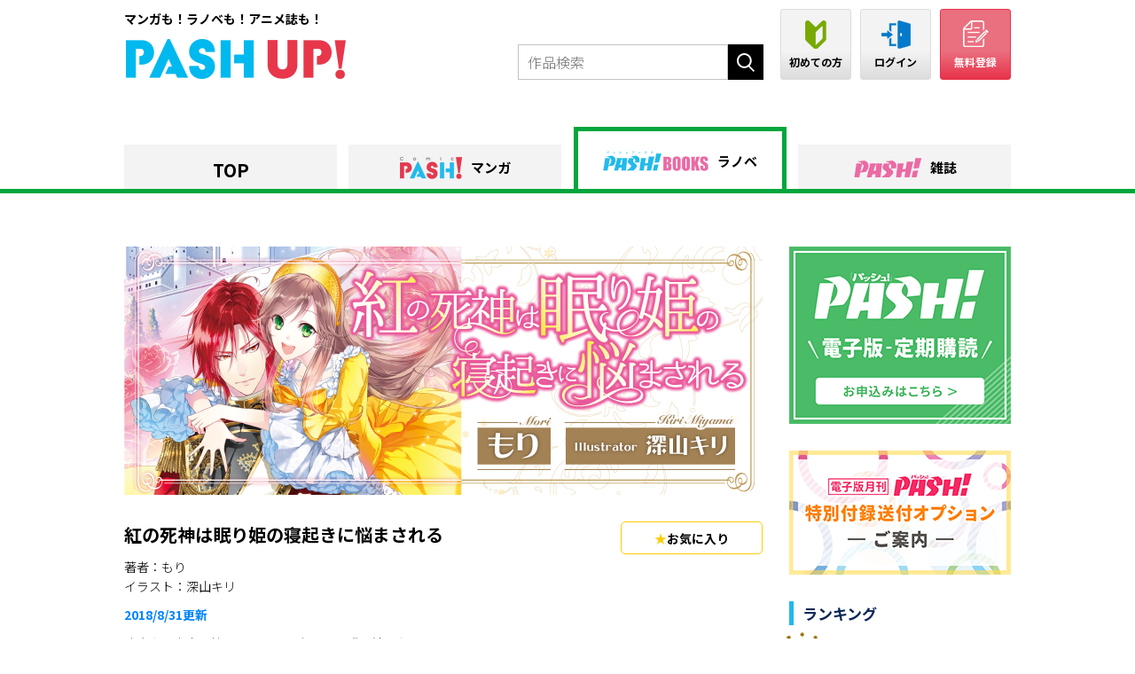

--- FILE ---
content_type: text/html; charset=UTF-8
request_url: https://pash-up.jp/content/30000843
body_size: 40674
content:
<!DOCTYPE html><html lang="ja"><head>            <style>/*img {image-rendering: -webkit-optimize-contrast;}*/</style>    <meta charset="utf-8">    <meta http-equiv="content-language" content="ja">    <script>    var getDevice = (function(){        var ua = navigator.userAgent.toLowerCase();        if(ua.indexOf('iphone') > 0 || ua.indexOf('ipod') > 0 || ua.indexOf('android') > 0 && ua.indexOf('mobile') > 0){            return 'sp';        }else if(ua.indexOf('ipad') > 0 || (ua.indexOf('macintosh') > -1 && 'ontouchend' in document) || ua.indexOf('android') > 0){            return 'tab';        }else{            return 'other';        }    })();    if(getDevice == 'tab'){        document.write('<meta name="viewport" content="width=1040">');    }else{        document.write('<meta name="viewport" content="device-width,initial-scale=1.0,minimum-scale=1.0">');    }        </script>    <!-- meta name="viewport" content="width=device-width,initial-scale=1.0,minimum-scale=1.0" -->    <meta http-equiv="Pragma" content="no-cache">                                                                                                    <title>|PASH UP!</title>                                                                                            <link rel="stylesheet" href="/css/reset.css">    <link rel="stylesheet" href="https://images.pash-up.jp/contents/img/css/swiper-bundle.min.css">    <link rel="stylesheet" href="https://images.pash-up.jp/contents/img/css/modaal.min.css">    <link rel="stylesheet" href="/css/common.css">    <link rel="stylesheet" href="/css/style.css">    <link rel="stylesheet" href="/css/style-add.css">    <link rel="stylesheet" href="/css/magazine-subscription.css">    <script src="https://images.pash-up.jp/contents/img/js/jquery-3.0.0.min.js"></script>    <link rel="shortcut icon" href="https://images.pash-up.jp/contents/img/common/icon.ico" type="image/x-icon">    <link rel="apple-touch-icon" sizes="180x180" href="https://images.pash-up.jp/contents/img/common/apple-touch-icon-180×180.png">    <link rel="apple-touch-icon-precomposed" href="https://images.pash-up.jp/contents/img/common/apple-touch-icon-180×180.png">        <!-- Global site tag (gtag.js) - Google Analytics -->    <!-- Twitter conversion tracking base code -->    <script>    !function(e,t,n,s,u,a){e.twq||(s=e.twq=function(){s.exe?s.exe.apply(s,arguments):s.queue.push(arguments);    },s.version='1.1',s.queue=[],u=t.createElement(n),u.async=!0,u.src='https://static.ads-twitter.com/uwt.js',    a=t.getElementsByTagName(n)[0],a.parentNode.insertBefore(u,a))}(window,document,'script');    twq('config','odgja');    </script>    <!-- End Twitter conversion tracking base code -->    <!-- Twitter conversion tracking base code -->    <script>    !function(e,t,n,s,u,a){e.twq||(s=e.twq=function(){s.exe?s.exe.apply(s,arguments):s.queue.push(arguments);    },s.version='1.1',s.queue=[],u=t.createElement(n),u.async=!0,u.src='https://static.ads-twitter.com/uwt.js',    a=t.getElementsByTagName(n)[0],a.parentNode.insertBefore(u,a))}(window,document,'script');    twq('config','odgjc');    </script>    <!-- End Twitter conversion tracking base code -->        <meta name="google-site-verification" content="mc2ggMrb9-GTwAJUz_Q5ov-e8h6BMG3dUisGYrEmQH0" />        <!-- Meta Pixel Code --><script>!function(f,b,e,v,n,t,s){if(f.fbq)return;n=f.fbq=function(){n.callMethod?n.callMethod.apply(n,arguments):n.queue.push(arguments)};if(!f._fbq)f._fbq=n;n.push=n;n.loaded=!0;n.version='2.0';n.queue=[];t=b.createElement(e);t.async=!0;t.src=v;s=b.getElementsByTagName(e)[0];s.parentNode.insertBefore(t,s)}(window, document,'script','https://connect.facebook.net/en_US/fbevents.js');fbq('init', '2152505288233777');fbq('track', 'PageView');</script><noscript><img height="1" width="1" style="display:none"src="https://www.facebook.com/tr?id=2152505288233777&ev=PageView&noscript=1"/></noscript><!-- End Meta Pixel Code -->  <script>    $.ajax( {      url : "/pageapi/userinfo.php",      method: "get",      data: { referer: window.location.href },      dataType : "json",      cache : false,      async : false,      success: function(data, status, xhr) {        if(data['Result'] == 1){          if (data['Content']['Ads'] == true) {            const script = document.createElement('script');            script.src ='//anymind360.com/js/11406/ats.js';            document.head.appendChild(script);          }        }      },    });  </script><link rel="stylesheet" href="/css/style-wauri.css">  <meta property="description" content="強大な軍事力を持つエアーラス帝国と同盟を結ぶため、政略結婚することになった姫、リリスことアマリリス。「目指せ、押しかけ女房！」の精神で嫁いだけれど、夫・皇太子ジェスアルドは、人々から呪われた“紅の死神”と恐れられ、リリスのことも冷たくあしらう。しかし！　そんなことでめげるリリスじゃない！このままお飾りの妃として、キスも知らないで生きていくのは絶対にいや！！だけど実はリリスも、国家機密級の秘密を抱えていて??無愛想皇太子ジェスアルドと、不思議な力を持つ眠り姫リリスの押せ押せ王宮スイートラブロマンス！"><meta property="og:title" content="紅の死神は眠り姫の寝起きに悩まされる | PASH UP!"><meta property="og:type" content="website"><meta property="og:url" content="https://pash-up.jp/content/30000843"><meta property="og:image" content="https://cdn.pash-up.jp/thum/30000/30000843/30000843-t.jpg"><meta property="og:site_name" content="PASH UP!"><meta property="og:description" content="強大な軍事力を持つエアーラス帝国と同盟を結ぶため、政略結婚することになった姫、リリスことアマリリス。「目指せ、押しかけ女房！」の精神で嫁いだけれど、夫・皇太子ジェスアルドは、人々から呪われた“紅の死神”と恐れられ、リリスのことも冷たくあしらう。しかし！　そんなことでめげるリリスじゃない！このままお飾りの妃として、キスも知らないで生きていくのは絶対にいや！！だけど実はリリスも、国家機密級の秘密を抱えていて??無愛想皇太子ジェスアルドと、不思議な力を持つ眠り姫リリスの押せ押せ王宮スイートラブロマンス！"></head>    <body>        <script>  function debugDataLayer(data) {      }  </script><script>  window.dataLayer = window.dataLayer || [];  dataLayer.push({    user_id: '',    user_type: 'guest'  });  debugDataLayer(dataLayer);  </script><!-- Google Tag Manager --><script>(function(w,d,s,l,i){w[l]=w[l]||[];w[l].push({'gtm.start':new Date().getTime(),event:'gtm.js'});var f=d.getElementsByTagName(s)[0],j=d.createElement(s),dl=l!='dataLayer'?'&l='+l:'';j.async=true;j.src='https://www.googletagmanager.com/gtm.js?id='+i+dl;f.parentNode.insertBefore(j,f);})(window,document,'script','dataLayer','GTM-W2BG9JS');</script><noscript><iframe src="https://www.googletagmanager.com/ns.html?id=GTM-W2BG9JS" height="0" width="0" style="display:none;visibility:hidden"></iframe></noscript><!-- End Google Tag Manager --><script>$(function(){  $('body').attr('data-uid', '');});function getContentCategory(category_id) {    category_id = Number(category_id);    var category = ['', 'novel', 'comic', 'magazine'];    return category[category_id];}function getContentUnit(category_id, unit_id) {    category_id = Number(category_id);    unit_id = Number(unit_id);    var novel = [null, '話読み', '巻読み'];    var comic = [null, '連載', '単行本'];    var magazine = ['通常電子版', '特別付録送付オプション'];    var unit = [null, novel, comic, magazine];    return unit[category_id][unit_id];}function setDataLayerSet(script) {    $('#dataLayerScript').remove();    $('body').prepend('<script id="dataLayerScript">' + script + '<\/script>');    debugDataLayer(dataLayer);}function setDataLayerCartIn() {    var modal = $('.modaal-wrapper.modaal-confirm').eq(0);    var btn = $('[data-modaal-scope="' + $(modal).attr('id') + '"]');    /* カート追加（/content/作品ID：購入確認ポップ表示時）の計測用タグ */    var script = `  window.dataLayer = window.dataLayer || [];    dataLayer.push({ ecommerce: null });    dataLayer.push({    event: 'add_to_cart',    ecommerce: {        items: [{        item_name: "##Name##",        item_id: "##SeriesID##",        price: "##Point##",        item_brand: "##Category##",        item_category: "##SalesUnit##",        episode_title: "##No##"        }]    }    });`;    script = script.replace(/##SeriesID##/g, $('body').attr('data-seriesid'));    script = script.replace(/##Name##/g, $('body').attr('data-name'));    script = script.replace(/##Category##/g, getContentCategory($('body').attr('data-Category')));    script = script.replace(/##SalesUnit##/g, getContentUnit($('body').attr('data-Category'), $(btn).attr('data-SalesUnit')));    script = script.replace(/##Point##/g, $(btn).attr('data-point'));    script = script.replace(/##No##/g, $(btn).attr('data-no'));    setDataLayerSet(script);}function setDataLayerCartBuy(redirect_url = null) {    var modal = $('.modaal-wrapper.modaal-confirm').eq(0);    var btn = $('[data-modaal-scope="' + $(modal).attr('id') + '"]');    var transaction_id = getTransactionId();    /* カート追加（/content/作品ID：購入確認ポップ表示時）の計測用タグ */    var gta_obj = {                     event: 'purchase',                      ecommerce: {                        transaction_id: '' + transaction_id,                        value: $(btn).attr('data-point'),                        currency: "JPY",                        items: [                           {                              item_name: ($('body').attr('data-name') ? $('body').attr('data-name') : $('.p-content_head_title,.p-magazine_backnumber_new_title').eq(0).text()),                              item_id: '' + $(btn).attr('data-content_id'),                              price: $(btn).attr('data-point'),                              item_brand: getContentCategory($('body').attr('data-Category')),                              item_category: getContentUnit($('body').attr('data-Category'), $(btn).attr('data-SalesUnit')),                              episode_title: $(btn).attr('data-no')                           }                        ]                     }                  };   setGtaAndRedirect(gta_obj, redirect_url);}async function setGtaAndRedirect(gta_obj, url){      var result = await setCookieGtaPurchase(gta_obj);      if (url) {         location.href = url;       }   }function setDataLayerCartBuyFree(btn, redirect_url = null) {   if ($(btn).attr('data-download') == 0) {      var transaction_id = getTransactionId();    /* カート追加（/content/作品ID：購入確認ポップ表示時）の計測用タグ(無料商品) */    var gta_obj = {                     event: 'purchase',                      ecommerce: {                        transaction_id: '' + transaction_id,                        value: $(btn).attr('data-point'),                        currency: "JPY",                        items: [                           {                              item_name: ($('body').attr('data-name') ? $('body').attr('data-name') : $('.p-content_head_title,.p-magazine_backnumber_new_title').eq(0).text()),                              item_id: '' + $(btn).attr('data-content_id'),                              price: $(btn).attr('data-point'),                              item_brand: getContentCategory($('body').attr('data-Category')),                              item_category: getContentUnit($('body').attr('data-Category'), $(btn).attr('data-SalesUnit')),                              episode_title: $(btn).attr('data-no')                           }                        ]                     }                  };      setGtaAndRedirect(gta_obj, redirect_url);   }}function setDataLayerCartBuyColophone(redirect_url = null) {    var btn = $('#btn-colophon-next');    var transaction_id = getTransactionId();    /* カート追加（/content/作品ID：購入確認ポップ表示時）の計測用タグ */    var gta_obj = {                     event: 'purchase',                      ecommerce: {                        transaction_id: '' + transaction_id,                        value: $(btn).attr('data-point'),                        currency: "JPY",                        items: [                           {                              item_name: $('body').attr('data-name'),                              item_id: '' + $(btn).attr('data-content_id'),                              price: $(btn).attr('data-point'),                              item_brand: getContentCategory($('body').attr('data-Category')),                              item_category: getContentUnit($('body').attr('data-Category'), $(btn).attr('data-SalesUnit')),                              episode_title: $(btn).attr('data-no')                           }                        ]                     }                  };   setGtaAndRedirect(gta_obj, redirect_url);}function setProductInfoToBtn(objAppend, content_data) {   if (content_data['Download'] == 0) {      var btn = objAppend.find('.c-sign_point a,.c-btn_read01,.c-btn_read02,.float-read-btn-right,#btn-read-free');      $(btn).each(function(index, element){         if ($(element).parents('.is-hide').length == 0 || $(element).parents('.p-episode').length > 0) {            if (!$(element).attr('data-content_id')) {               $(element).attr('data-content_id', $('body').attr('data-seriesid'));            }            if (!$(element).attr('data-point')) {               $(element).attr('data-point', content_data['Price']);            }            $(element)            .attr('data-SalesUnit', content_data['SalesUnit'])            .attr('data-No', content_data['No'])            .attr('data-Download', content_data['Download'])            .attr('data-Price', content_data['Price']);                     if ($(element).attr('id') == 'btn-read-free' || $(element).hasClass('c-btn_read01') || $(element).hasClass('c-btn_read02') || $(element).hasClass('float-read-btn-right')) {               /*               $(element).attr('data-href', $(btn).attr('href'));               $(element).attr('href', 'javascript:void(0);');               $(element).attr('href', '');               */                           $(element).off().on('click', function(){                  if (content_data['Download'] != 1) {                     setDataLayerCartBuyFree(element);                  }                                    if ($(element).attr('id') == 'btn-read-free') {                     window.parent.location.href = $(element).attr('data-href');                  } else {                     window.location.href = $(element).attr('data-href');                  }                                    /*return false;*/               });            }         }      });   }}/* ポイント購入時開始時の計測タグ */$(function(){   if( $('.p-exchange_box').length > 0 ) {      var form = $('.p-exchange_box').parents('form');      $(form).submit(function(){         var point = parseInt($('[name="point"]:checked').parents('tr').find('.p-exchange_point_table_sum').text());         var price = parseInt($('[name="point"]:checked').parents('tr').find('.p-exchange_point_table_price').text());         if (isNaN(point) || isNaN(price)) {            return true;         }         var data_layer_script = `window.dataLayer = window.dataLayer || [];         dataLayer.push({            event: 'begin_point_exchange',            begin_point_exchange_details: {            points: "##PRODUCT_POINT##",           /* 選択されたポイント数 */            price_of_points: "##PRODUCT_PRICE##"       /* 省略可 */            }         });`;         data_layer_script = data_layer_script.replace(/##PRODUCT_POINT##/g, point);         data_layer_script = data_layer_script.replace(/##PRODUCT_PRICE##/g, price);         setDataLayerSet(data_layer_script);         return true;      });   }});function getTransactionId(){    return 'T' + (new Date()).getTime() + '20260203005003_b93ddf86_af1a37_3e8a7';}function setCookieGtaPurchase(obj) {   /* COOKIEに保存 */   new Promise((resolve) => {      document.cookie = 'gtm_event=' + escape(JSON.stringify(obj)) + '; max-age=10; path=/';      resolve();      }).then(() => {   });}</script>      <header class="l-header">         <div class="l-header_inner">                           <div class="l-header_headline"><p>マンガも！ラノベも！アニメ誌も！</p></div>                        <div class="l-header_logo"><a href="/"><img src="https://images.pash-up.jp/contents/img/common/logo_header.jpg" alt="PASH UP!"></a></div>                           <div class="l-header_search">                  <form name="" action="/search">                     <div class="l-header_search_form">                        <div class="l-header_search_form_input">                           <input type="text" name="k" value="" placeholder="作品検索" class="l-header_search_form_input_text">                           <button class="l-header_search_form_input_button">検索</button>                        </div>                     </div>                  </form>               </div>                              <div class="l-header_info">                  <ul class="l-header_info_list">                     <div class="l-header_info_list_beginner"><a href="/beginner"><span>初めての方</span></a></div>                                          <div class="l-header_info_list_login"><a href="/login"><span>ログイン</span></a></div>                     <div class="l-header_info_list_regist"><a href="/register"><span>無料登録</span></a></div>                                          <div class="l-header_info_list_search"><a href="/search"><span>作品検索</span></a></div>                  </ul>               </div>                     </div><div class="important-info-text-wrapper"><!--  <a class="important-info-text" href="https://pash-up.jp/information/neo_open">    <span class="text">新コミックサイト 12月17日オープン！</span>  </a>--></div>         <div class="l-nav  ">                           <nav>                                       <ul class="l-nav_gmenu">                        <li><a href="/" class="is-top "><span><img src="https://images.pash-up.jp/contents/img/common/logo_pash_0.png"><span></span>TOP</span></span></a></li>                        <li><a href="/comic" class="is-comic "><span><img class="l-nav_gmenu_icon_pc" src="https://images.pash-up.jp/contents/img/common/logo_pash_1_pc.png"><img class="l-nav_gmenu_icon_sp" src="https://images.pash-up.jp/contents/img/common/logo_pash_1.png"><span>マンガ</span></span></a></li>                        <li><a href="/novel" class="is-novel "><span><img class="l-nav_gmenu_icon_pc" src="https://images.pash-up.jp/contents/img/common/logo_pash_2_pc.png"><img class="l-nav_gmenu_icon_sp" src="https://images.pash-up.jp/contents/img/common/logo_pash_2.png"><span>ラノベ</span></span></a></li>                        <li><a href="/magazine" class="is-magazine "><span><img class="l-nav_gmenu_icon_pc" src="https://images.pash-up.jp/contents/img/common/logo_pash_3_pc.png"><img class="l-nav_gmenu_icon_sp" src="https://images.pash-up.jp/contents/img/common/logo_pash_3.png"><span>雑誌</span></span></a></li>                     </ul>                                 </nav>                     </div>      </header>           <!--        <div style="background:lightyellow">        <div>■ユーザステータス</div>        <div>ログイン状態：（0=未ログイン / 1=ログイン）</div>        <div>所有ポイント：</div>        <div>ログインURL：/login?rl=%2Fcontent%2F30000843</div>        <div>ポイント購入URL：/exchange?rl=%2Fcontent%2F30000843</div>        </div>        -->        <div class="wrap">            <main class="l-main">                    <section class="c-section p-content_head no-detail p-sns_list_wrap">                    <div class="c-section_inner">                                            </div>                        <ul class="p-sns_list u-sns_list">                            <li class="p-sns_list_item">                                <a class="p-sns_list_item_link" href="" target="_blank" rel="noopener">                                    <img src="https://images.pash-up.jp/contents/img/common/sns/favorit_icon_sns_1.svg" alt="X(twitter)">                                </a>                            </li>                            <li class="p-sns_list_item">                                <a class="p-sns_list_item_link" href="" target="_blank" rel="noopener">                                    <img src="https://images.pash-up.jp/contents/img/common/sns/favorit_icon_sns_2.png" alt="facebook">                                </a>                            </li>                            <li class="p-sns_list_item">                                <a class="p-sns_list_item_link" href="" target="_blank" rel="noopener">                                    <img src="https://images.pash-up.jp/contents/img/common/sns/favorit_icon_sns_3.png" alt="line">                                </a>                            </li>                        </ul>                </section>                                                            <section class="c-section p-content_body is-hide">                    <div class="c-section_inner">                        <div class="p-content_attention p-content_attention_free is-hide">                            <div class="p-content_attention_sign"><span class="c-sign_indefinite"><span>無期限</span></span></div>                                <ul class="p-sns_list_2">                                    <li class="p-sns_list_item">                                        <a class="p-sns_list_item_link" href="" target="_blank" rel="noopener">                                            <img src="https://images.pash-up.jp/contents/img/common/sns/favorit_icon_sns_1.svg" alt="X(twitter)">                                        </a>                                    </li>                                    <li class="p-sns_list_item">                                        <a class="p-sns_list_item_link" href="" target="_blank" rel="noopener">                                            <img src="https://images.pash-up.jp/contents/img/common/sns/favorit_icon_sns_2.png" alt="facebook">                                        </a>                                    </li>                                    <li class="p-sns_list_item">                                        <a class="p-sns_list_item_link" href="" target="_blank" rel="noopener">                                            <img src="https://images.pash-up.jp/contents/img/common/sns/favorit_icon_sns_3.png" alt="line">                                        </a>                                    </li>                                </ul>                            <p class="p-content_attention_desc p-content_attention_desc_endless">このアイコンがついている作品は無期限形式での購入となります。</p>                        </div>                            <div class="p-content_attention p-content_attention_48 is-hide p-sns_list_wrap">                                <div class="p-content_attention_sign">                                    <span class="c-sign_48h" id="content_48h"><span>48H</span></span>                                    <ul class="p-sns_list_3">                                        <li class="p-sns_list_item">                                            <a class="p-sns_list_item_link" href="" target="_blank" rel="noopener">                                                <img src="https://images.pash-up.jp/contents/img/common/sns/favorit_icon_sns_1.svg" alt="X(twitter)">                                            </a>                                        </li>                                        <li class="p-sns_list_item">                                            <a class="p-sns_list_item_link" href="" target="_blank" rel="noopener">                                                <img src="https://images.pash-up.jp/contents/img/common/sns/favorit_icon_sns_2.png" alt="facebook">                                            </a>                                        </li>                                        <li class="p-sns_list_item">                                            <a class="p-sns_list_item_link" href="" target="_blank" rel="noopener">                                                <img src="https://images.pash-up.jp/contents/img/common/sns/favorit_icon_sns_3.png" alt="line">                                            </a>                                        </li>                                    </ul>                                </div>                            <p class="p-content_attention_desc p-content_attention_desc_limit">このアイコンがついている作品は48時間レンタルでの購入となります。</p>                        </div>                                                                                                                                                                                        <div class="p-content_control">                            <div class="p-content_tab p-content_tab_magazine is-hide">                                <ul>                                    <li class="p-content_tab_magazine_series"><a class="is-active" href="" rel="p-content_list_series">連載</a></li>                                    <li class="p-content_tab_magazine_book"><a class="" href="" rel="p-content_list_book">単行本</a></li>                                </ul>                            </div>                            <div class="p-content_tab p-content_tab_novel color-green is-hide">                                <ul>                                    <li class="p-content_tab_novel_chapter"><a class="is-active" href="" rel="p-content_list_chapter">話読み</a></li>                                    <li class="p-content_tab_novel_volume"><a href="" rel="p-content_list_volume">巻読み</a></li>                                </ul>                            </div>                            <div class="p-content_sort">                                <a href=""><span>↑↓　並び替え</span></a>                            </div>                        </div>                        <div class="p-content_list p-content_list_series is-hide"></div>                        <button class="c_more_link color-orange p-content-btn__more--series">                            <span>もっと見る</span>                        </button>                        <div class="float-read-btn-wrapper series is-hide"><div class="float-read-btn-container"><div class="float-read-btn-inner"><div class="float-read-btn-left"><div class="float-read-btn-left-left"><img src="" class="float-read-btn-image"></div><div class="float-read-btn-left-right"><p class="float-read-btn-title">-</p><div><div class="p-content_list_item_link"><ul>  <li class="p-content_list_item_link_l is-hide"><span class="c-sign_point"><a href=""><span>00000pt</span></a></span>  </li>  <li class="p-content_list_item_link_l is-hide"><span class="c-sign_over"><span>配信終了</span></span>  </li>  <li class="p-content_list_item_link_m"><span class="c-sign_free"><span>無料</span></span>  </li>  <li class="p-content_list_item_link_m is-hide"><span class="c-sign_indefinite"><span>無期限</span></span>  </li>  <li class="p-content_list_item_link_m is-hide"><span class="c-sign_48h"><span>48H</span></span>  </li></ul>  </div></div></div></div><a href="" class="float-read-btn-right"><span class="float-read-btn-text">最初から読む</span></a></div></div>                        </div>                        <div class="p-content_list p-content_list_book is-hide"></div>                        <button class="c_more_link color-orange p-content-btn__more--book">                            <span>もっと見る</span>                        </button>                        <div class="p-content_list p-content_list_chapter is-hide"></div>                        <button class="c_more_link color-green p-content-btn__more--chapter">                            <span>もっと見る</span>                        </button>                        <div class="float-read-btn-wrapper chapter is-hide"><div class="float-read-btn-container"><div class="float-read-btn-inner"><div class="float-read-btn-left"><div class="float-read-btn-left-left"><img src="" class="float-read-btn-image"></div><div class="float-read-btn-left-right"><p class="float-read-btn-title">-</p><div><div class="p-content_list_item_link"><ul>  <li class="p-content_list_item_link_l is-hide"><span class="c-sign_point"><a href=""><span>00000pt</span></a></span>  </li>  <li class="p-content_list_item_link_l is-hide"><span class="c-sign_over"><span>配信終了</span></span>  </li>  <li class="p-content_list_item_link_m"><span class="c-sign_free"><span>無料</span></span>  </li>  <li class="p-content_list_item_link_m is-hide"><span class="c-sign_indefinite"><span>無期限</span></span>  </li>  <li class="p-content_list_item_link_m is-hide"><span class="c-sign_48h"><span>48H</span></span>  </li></ul>  </div></div></div></div><a href="" class="float-read-btn-right"><span class="float-read-btn-text">最初から読む</span></a></div></div>                        </div>                        <div class="p-content_list p-content_list_volume is-hide"></div>                        <button class="c_more_link color-green p-content-btn__more--volume">                            <span>もっと見る</span>                        </button>                        <!-- /.p-content_list -->                    </div>                </section>                                <section class="c-section p-magazine_backnumber is-hide">                    <div class="c-section_inner">                        <h2 class="c-headline_lv2 color-pink"><span class="primary">関連作品・バックナンバー</span></h2>                        <div class="c-flex_box c-flex_box_4 c-maglist01"></div>                        <div class="c_more is-hide">                            <a href="" class="c_more_link color-pink"><span>もっと見る</span></a>                        </div>                    </div>                </section>                                <div class="c-rankingSP">                        <p class="c-headline_lv3">ランキング</p>            <div class="c-rankingSP_list"></div>            <div class="c-rankingSP_more">                <a href="/ranking/all">一覧をみる　＞</a>            </div>        </div>            </main>            <aside class="l-sidebar">        <div class="side-banner-list">                                                    <div class="side-banner-item">                    <a href="/subscriptions">                        <img src="https://images.pash-up.jp/contents/img/feature/2/banner_magazine-subscription_join.png?20220131" alt="PASH!定期購読">                    </a>                </div>                                            <div class="side-banner-item">            <a href="/special-option.html">                <img src="https://images.pash-up.jp/contents/img/feature/2/banner_magazine-option.png?20220131" alt="PASH!特別オプションのご案内">            </a>            </div>                </div>                                                                                <div class="c-side_ranking">                <p class="c-side_headline_01">ランキング</p>                <div id="ranking" class="c-side_ranking_list"></div>                <div class="c-side_ranking_more">                    <a href="/ranking/all">一覧をみる　＞</a>                </div>            </div>                            <div class="c-side_flex">                <div class="c-side_new">                    <p class="c-side_headline_01">PASH!最新号</p>                    <p class="c-side_new_image"><a id="new_pash_href" href=""><img id="new_pash_thum" src=""></a></p>                    <div class="c-side_new_more">                        <a href="">購入する　＞</a>                    </div>                </div>                <div class="c-side_banner">                    <div class="c-side_banner_list">                        <div class="c-side_banner_list_item">                            <a href="https://www.pashplus.jp/">                                <p class="c-side_banner_list_item_image"><img src="https://images.pash-up.jp/contents/img/feature/2/side_plus20200911.jpg"></p>                                <p class="c-side_banner_list_item_text">月刊PASH!編集部発の最旬ニュースはこちらから！</p>                            </a>                        </div>                        <div class="c-side_banner_list_item">                            <a href="https://pashbooks.jp/">                                <p class="c-side_banner_list_item_image"><img src="https://images.pash-up.jp/contents/img/feature/2/side_bookus20200911.jpg"></p>                                <p class="c-side_banner_list_item_text">PASH!ブックスの新刊・特典情報はこちらをチェック！</p>                            </a>                        </div>                                                                                            </div>                </div>            </div>        </aside>            </div>                        <script>                /* snsのシェアボタンに渡すタイトルとURLを設定 */                var snsLinkSet = function(){                    var snsTtl = document.title;                    var snsLink = location.href;                    var snsTtlLink;                    for(var i = 0,len = 6; i <= len;i++){                        if(i == 0 || i == 3){                            /* twitter */                            snsTtlLink = 'https://x.com/intent/tweet?url=' + encodeURIComponent(snsLink) + '%0D%0A' + '&text=' + encodeURIComponent(snsTtl);                            $('.p-sns_list li').eq(i).children('a').attr('href',snsTtlLink);                            $('.p-sns_list_2 li').eq(i).children('a').attr('href',snsTtlLink);                            $('.p-sns_list_3 li').eq(i).children('a').attr('href',snsTtlLink);                        }                        else if(i == 1 || i == 4){                            /* facebook */                            snsTtlLink =  'https://www.facebook.com/sharer/sharer.php?u=' + encodeURIComponent(snsLink);                            $('.p-sns_list li').eq(i).children('a').attr('href',snsTtlLink);                            $('.p-sns_list_2 li').eq(i).children('a').attr('href',snsTtlLink);                            $('.p-sns_list_3 li').eq(i).children('a').attr('href',snsTtlLink);                        }                        else if(i == 2 || i == 5){                            /* line */                            snsTtlLink = 'http://line.me/R/msg/text/?' + encodeURIComponent(snsTtl) + encodeURIComponent(snsLink);                            $('.p-sns_list li').eq(i).children('a').attr('href',snsTtlLink);                            $('.p-sns_list_2 li').eq(i).children('a').attr('href',snsTtlLink);                            $('.p-sns_list_3 li').eq(i).children('a').attr('href',snsTtlLink);                        }                    }                };                        var snsCountup = function(){                    var snsCountId = setTimeout(snsCountup, 1000);                    if(document.title != '|PASH UP!'){                        clearTimeout(snsCountId);                        snsLinkSet();                        $('.p-sns_list').css('visibility','visible');                        $('.p-sns_list_2').css('visibility','visible');                        $('.p-sns_list_3').css('visibility','visible');                    }                };                snsCountup();            </script>    <footer class="l-footer" data-catgory="1">        <div class="l-footer_top">            <ul class="l-footer_top_list">                <li><a href="/beginner">初めての方へ</a></li>                <li><a href="/faq">よくある質問</a></li>                <li><a href="/contact">お問い合わせ</a></li>                <li><a href="/privacy-policy">プライバシーポリシー</a></li>            </ul>        </div>        <div class="l-footer_inner">            <div class="l-footer_company_logo">                <a href="/"><img src="https://images.pash-up.jp/contents/img/common/logo.png" alt="PUSH!UP"></a>                <span><a href="https://twitter.com/pash__up"  target="_blank"><img src="https://images.pash-up.jp/contents/img/common/sns/favorit_icon_sns_1.svg" alt="PUSH!UP X(Twitter)"></a></span>            </div>            <div class="l-footer_abj">                <div class="l-footer_abj_logo"><img src="https://images.pash-up.jp/contents/img/common/logo_abj.png" alt="ABJ"></div>                <p class="l-footer_abj_text">ＡＢＪマークは、この電子書店・電子書籍配信サービスが、著作権者からコンテンツ使用許諾を得た正規版配信サービスであることを示す登録商標（登録番号 第６０９１７１３号）です。ABJマークの詳細、ABJマークを掲示しているサービスの一覧はこちら。https://aebs.or.jp/</p>            </div>            <div class="l-footer_menu is-pc">                <ul class="l-footer_menu_list">                    <li><a href="/device">推奨環境</a></li>                    <li><a href="/kiyaku">利用規約</a></li>                    <li><a href="/tokushoho">特定商取引法に関する表記</a></li>                    <li><a href="https://www.shufu.co.jp/" target="_blank">運営会社</a></li>                </ul>            </div>            <div class="l-footer_menu is-sp">                <ul class="l-footer_menu_list">                    <li><a href="/device">推奨環境</a></li>                    <li><a href="/tokushoho">特定商取引法に関する表記</a></li>                    <li><a href="/kiyaku">利用規約</a></li>                    <li><a href="https://www.shufu.co.jp/" target="_blank">運営会社</a></li>                </ul>            </div>            <div class="l-footer_relation">                <div class="l-footer_relation_inner">                    <p class="l-footer_relation_title">主婦と生活社　関連サイト</p>                    <ul class="l-footer_relation_list">                        <li><a href="https://www.pashplus.jp/" target="_blank">PASH!PLUS</a></li>                        <li><a href="https://pashbooks.jp/" target="_blank">PASH!BOOKS</a></li>                        <li><a href="https://pachikuri.jp/" target="_blank">パチクリ！</a></li>                        <li><a href="https://www.jprime.jp/" target="_blank">週刊女性PRIME</a></li>                        <li><a href="https://junon-tv.jp/" target="_blank">JUNON TV</a></li>                        <li><a href="https://chanto.jp.net/" target="_blank">CHANTO web</a></li>                        <li><a href="https://ar-mag.jp/" target="_blank">ar web　</a></li>                        <li><a href="https://www.leon.jp/" target="_blank">LEON.JP</a></li>                        <li><a href="https://kurashi-to-oshare.jp/" target="_blank">暮らしとおしゃれの編集室</a></li>                        <li><a href="https://cazual.tv/" target="_blank">cazual</a></li>                    </ul>                </div>            </div>            <div class="l-footer_copyright">                <small>COPYRIGHT © SHUFU TO SEIKATSU SHA CO.,LTD. All rights reserved.</small>            </div>        </div>    </footer>    <script src="/js/jquery.js"></script>    <script src="https://images.pash-up.jp/contents/img/js/swiper-bundle.min.js"></script>    <script src="https://images.pash-up.jp/contents/img/js/jquery.cookie.js"></script>    <script src="https://images.pash-up.jp/contents/img/js/jquery.validate.min.js"></script>    <script src="https://images.pash-up.jp/contents/img/js/modaal.min.js"></script>    <script src="/js/const.js?20221013"></script>      <script src="/js/scripts_202110.js?20241210000000"></script>      <script src="/js/validate.js"></script></body></html>

--- FILE ---
content_type: text/css;charset=UTF-8
request_url: https://pash-up.jp/css/reset.css
body_size: 5642
content:
/* @import url('https://fonts.googleapis.com/css?family=Noto+Serif+JP:400,700&display=swap'); */
/* font-family: 'Noto Serif JP', serif; */

/* @import url('https://fonts.googleapis.com/css?family=Noto+Sans+JP:300,700&display=swap'); */
@import url('https://fonts.googleapis.com/css?family=Noto+Sans+JP:300,700');
/* font-family: 'Noto Sans JP', sans-serif; */


/* Reset CSS
************************************************/
html, body, div, span, applet, object, iframe, h1, h2, h3, h4, h5, h6, p, blockquote, pre,
a, abbr, acronym, address, big, cite, code, del, dfn, em, font, ins, kbd, q, s, samp,
small, strike, strong, sub, sup, tt, var, dl, dt, dd, ol, ul, li,
fieldset, form, label, legend, table, caption, tbody, tfoot, thead, tr, th, td{
	border: 0;
	font-family: inherit;
	font-style: inherit;
	font-weight: inherit;
	margin: 0;
	outline: 0;
	padding: 0;
}
article, aside, details, figcaption, figure, footer, header, hgroup, nav, section{
	display: block;
}
audio, canvas, video{
	display: block;
	/* vertical-align: bottom; */
}
html {
	height: 100%;
	font-size: 62.5%;
}

body{
	position: relative;
	margin: 0;
	padding: 0;
	font-family: 'Noto Sans JP', "ヒラギノ角ゴ Pro W3", Osaka, "ＭＳ Ｐゴシック", "MS PGothic", 'Meiryo', 'メイリオ', sans-serif;
	/* font-family: 'Noto Serif JP', "ヒラギノ角ゴ Pro W3", Osaka, "ＭＳ Ｐゴシック", "MS PGothic", 'Meiryo', 'メイリオ', sans-serif; */
	font-size: 14px;
	font-weight:300;
	line-height: 1.5;
	-webkit-text-size-adjust: 100%;
	color:#000;
}

.clearfix:after{
	content: ".";
	display: block;
	height: 0.1px;
	line-height: 0;
	clear: both;
	visibility: hidden;
}

* html .clearfix{
	height: 1%;
}

*{
	-webkit-box-sizing: border-box;
	-moz-box-sizing: border-box;
	box-sizing: border-box;
}

.clearfix{
	display: block;
}

.clearfix{
	zoom: 100%;
}
a{
	text-decoration:none;
	outline: 0;
	/* transition: all .3s ease; */
	color:#000000;
}

a.btn:hover{
	opacity:1;
}

h1, h2, h3, h4, h5, h6{
	clear: both;
	margin: 0;
}
address{
	margin-bottom:30px;
}
abbr[title]{
	cursor: help;
}
b, strong{
	font-weight: 600;
}
cite, dfn, em, i{
	font-style: italic;
}
mark, ins{
	text-decoration: none;
}
p{
	line-height: 1.6em;
	text-align: left;
	margin:0;
}
code, kbd, tt, var, samp, pre{
	font-family: monospace, serif;
	font-size: 14px;
	-webkit-hyphens: none;
	-moz-hyphens: none;
	-ms-hyphens: none;
	hyphens: none;
}
pre{
	border: none;
	-webkit-box-sizing: border-box;
	-moz-box-sizing: border-box;
	box-sizing: border-box;
	margin-bottom: 24px;
	max-width: 100%;
	overflow: auto;
	padding: 12px;
	white-space: pre;
	white-space: pre-wrap;
	word-wrap: break-word;
}
blockquote, q{
	-webkit-hyphens: none;
	-moz-hyphens: none;
	-ms-hyphens: none;
	hyphens: none;
	quotes: none;
}
blockquote:before, blockquote:after, q:before, q:after{
	content: "";
	content: none;
}
blockquote{
	font-size: 100%;
	font-style: italic;
	font-weight: 300;
}
blockquote cite, blockquote small{
	font-size: 14px;
	font-weight: 500;
}
blockquote em, blockquote i, blockquote cite{
	font-style: normal;
}
blockquote strong, blockquote b{
	font-weight: 500;
}
small{
	font-size: smaller;
}
big{
	font-size: 125%;
}
sup, sub{
	font-size: 75%;
	height: 0;
	line-height: 0;
	position: relative;
	vertical-align: baseline;
}
sup{
	bottom: 1ex;
}
sub{
	top: .5ex;
}
ul{
	list-style-type: none;
}

li > ul, li > ol{
	margin: 0 0 0 0px;
}
img{
	-ms-interpolation-mode: bicubic;
	border: 0;
	vertical-align: middle;
	max-width:100%;
}

a:hover{
	filter: alpha(opacity=80);
	-moz-opacity: .80;
	opacity: .80;
}

a img{
	transition: all .3s ease;
}

figure{
	margin: 0;
}

fieldset{
	border: 1px solid rgba(0, 0, 0, 0.1);
	margin: 0 0 24px;
	padding: 11px 12px 0;
}
legend{
	white-space: normal;
}
button, input, select, textarea{
	-webkit-box-sizing: border-box;
	-moz-box-sizing: border-box;
	box-sizing: border-box;
	-webkit-tap-highlight-color: rgba(0,0,0,0);
	-webkit-box-shadow: none;
	box-shadow: none;
	outline: none;
}

input, textarea,
input::placeholder, textarea::placeholder{	
	background-image: -webkit-linear-gradient(hsla(0,0%,100%,0), hsla(0,0%,100%,0));
	font-family: 'Noto Sans JP', "ヒラギノ角ゴ Pro W3", Osaka, "ＭＳ Ｐゴシック", "MS PGothic", 'Meiryo', 'メイリオ', sans-serif;
}
button, html input[type="button"], input[type="reset"], input[type="submit"]{
	-webkit-appearance: button;
	cursor: pointer;
}
button[disabled], input[disabled]{
	cursor: default;
}
input[type="checkbox"], input[type="radio"]{
	padding: 0;
}
input[type="search"]{
	-webkit-appearance: textfield;
}
input[type="search"]::-webkit-search-decoration{
	-webkit-appearance: none;
}
button::-moz-focus-inner, input::-moz-focus-inner{
	border: 0;
	padding: 0;
}

input[type="text"]{
	font-family: 'Noto Sans JP', "ヒラギノ角ゴ Pro W3", Osaka, "ＭＳ Ｐゴシック", "MS PGothic", 'Meiryo', 'メイリオ', sans-serif;	
}

button:focus, input[type="text"]:focus, select:focus{
	outline: 0;
	font-family: 'Noto Sans JP', "ヒラギノ角ゴ Pro W3", Osaka, "ＭＳ Ｐゴシック", "MS PGothic", 'Meiryo', 'メイリオ', sans-serif;
}

textarea{
	overflow: auto;
	vertical-align: top;
	font-family: 'Noto Sans JP', "ヒラギノ角ゴ Pro W3", Osaka, "ＭＳ Ｐゴシック", "MS PGothic", 'Meiryo', 'メイリオ', sans-serif;
}

select {
    -webkit-appearance: none;
    -moz-appearance: none;
    appearance: none;
    border: none;
    outline: none;
	background: #fff;
	border:1px solid #dfdfdf;
	padding:8px 10px;

}

table, th, td{
	border: none;
}
table{
	font-size: 100%;
	border-collapse: collapse;
}
caption, th, td{
	font-size: 100%;
	font-weight: normal;
}

@media screen and (max-width: 767px){
	body{
		font-size:13px;
	}
}




--- FILE ---
content_type: text/css;charset=UTF-8
request_url: https://pash-up.jp/css/common.css
body_size: 59739
content:
@charset "UTF-8";
/* for IE10 & 11 */
/* 3点リーダー */
/* for IE10 & 11 */
/* 3点リーダー */
/*
$sp : 747;
$tab : 959;
*/
.swiper-wrapper[sort-mode] {
  opacity:0;
}

.swiper-wrapper[sort-mode][id] {
  opacity:1;
}

a { text-size-adjust: 100%; -ms-text-size-adjust: 100%; -moz-text-size-adjust: 100%; -webkit-text-size-adjust: 100%; }

.link_blue { color: #1eb9ee; text-decoration: underline; }

.is-sp { display: none; }

@media screen and (max-width: 767px) { .is-sp { display: block; } }

@media screen and (max-width: 767px) { .is-pc { display: none; } }

.is-hide { display: none !important; }

.is-visibility_hidden { visibility: hidden !important; white-space: nowrap; overflow: hidden; letter-spacing: -100px; }

/* フォームエラー */
label.error { display: block; color: #e8334a; font-size: 12px; padding: 5px 0 0; }

/* メイン部 */
.wrap { width: 100%; max-width: 1020px; padding: 0 10px; margin: 0 auto; display: -ms-flexbox; display: -webkit-box; display: -webkit-flex; display: flex; -webkit-box-pack: justify; -ms-flex-pack: justify; -webkit-justify-content: space-between; justify-content: space-between; -ms-flex-wrap: wrap; -webkit-flex-wrap: wrap; flex-wrap: wrap; }

.l-main { width: 72%; }

@media screen and (max-width: 767px) { .l-main { width: 100%; margin-bottom: 30px; } }

.l-main.hidden-sidebar { width: 100%; }

.l-sidebar { width: 25%; padding: 60px 0 0; }

@media screen and (max-width: 767px) { .l-sidebar { padding: 0; width: 100%; } }

/* セクション */
.c-section { padding: 60px 0 0; }

@media screen and (max-width: 767px) { .c-section { padding: 30px 0 0; } }

.c-section_inner { position: relative; }

.c-flex_box { display: -ms-flexbox; display: -webkit-box; display: -webkit-flex; display: flex; -webkit-box-pack: justify; -ms-flex-pack: justify; -webkit-justify-content: space-between; justify-content: space-between; -ms-flex-wrap: wrap; -webkit-flex-wrap: wrap; flex-wrap: wrap; margin: -30px 0 0; }

.c-flex_box_item { width: 49%; margin: 30px 0 0; }

@media screen and (max-width: 767px) { .c-flex_box_item { width: 100%; } }

.c-flex_box_6 .c-flex_box_item { width: 15%; }

@media screen and (max-width: 767px) { .c-flex_box_6 .c-flex_box_item { width: 31%; } }

.c-flex_box_5 .c-flex_box_item { width: 19%; }

@media screen and (max-width: 767px) { .c-flex_box_5 .c-flex_box_item { width: 31%; } }

.c-flex_box_4 .c-flex_box_item { width: 23%; }

@media screen and (max-width: 767px) { .c-flex_box_4 .c-flex_box_item { width: 49%; } }

.c-flex_box_3 .c-flex_box_item { width: 31%; }

@media screen and (max-width: 767px) { .c-flex_box_3 .c-flex_box_item { width: 49%; } }

/* flex box 最終行調整 */
.c-flex_box_4:after, .c-flex_box_4:before { content: ""; display: block; width: 23%; height: 0; }

.c-flex_box_4:before { -webkit-box-ordinal-group: 2; -webkit-order: 1; -ms-flex-order: 1; order: 1; }

@media screen and (max-width: 767px) { .c-flex_box_5:after, .c-flex_box_5:before { content: ""; display: block; width: 31%; height: 0; } }

.c-flex_box_5:before { -webkit-box-ordinal-group: 2; -webkit-order: 1; -ms-flex-order: 1; order: 1; }

/* データがない場合 */
.c-no_message { text-align: center; }

/* ヘッドライン */
.c-headline_lv2 { margin: 0 0 30px; position: relative; padding: 10px 15px; background: #1eb9ee; }

@media screen and (max-width: 767px) { .c-headline_lv2 { margin: 0 0 20px; } }

.c-headline_lv2:after { content: ""; display: block; width: 90px; height: 100%; background: url("https://images.pash-up.jp/contents/img/common/bg_headline_lv02.png") no-repeat left center; position: absolute; top: 0; right: 0; }

.c-headline_lv2 .primary { font-size: 22px; font-weight: bold; color: #fff; }

@media screen and (max-width: 767px) { .c-headline_lv2 .primary { font-size: 18px; } }

.c-headline_lv2 .primary em { font-size: 15px; font-style: normal; padding: 0 0 0 10px; }

.c-headline_lv2.color-orange { background: #f39700; }

.c-headline_lv2.color-green { background: #00a63c; }

.c-headline_lv2.color-pink { background: #eb6aa4; }

.c-headline_lv3 { font-size: 18px; font-weight: bold; color: #0a2657; border-left: 5px solid #1eb9ee; padding: 0 10px; margin: 0 0 15px; }

/* もっとみる */
.c_more { text-align: center; margin: 30px 0 0; }

.c_more_link { display: block; width: 300px; padding: 10px; margin: 0 auto; color: #1eb9ee; font-weight: bold; border: 1px solid #1eb9ee; border-radius: 3px; }

@media screen and (max-width: 767px) { .c_more_link { width: auto; } }

.c_more_link.color-orange { color: #f39700; border-color: #f39700; }

.c_more_link.color-green { color: #00a63c; border-color: #00a63c; }

.c_more_link.color-pink { color: #eb6aa4; border-color: #eb6aa4; }

.c_more_link span:after { content: "＞"; display: inline-block; -webkit-transform: rotate(90deg); transform: rotate(90deg); margin: 0 0 0 10px; }

.c_more .c_link_01 { display: block; width: 300px; padding: 10px; margin: 0 auto; color: #1eb9ee; font-weight: bold; border: 1px solid #1eb9ee; border-radius: 3px; }

@media screen and (max-width: 767px) { .c_more .c_link_01 { width: auto; } }

/* *****  テキスト ***** */
.c-description { margin: 0 0 30px; }

/* *****  マイページ ***** */
.c-mypage_message { background: #f3f3f3; }

.c-mypage_message p { text-align: center; padding: 50px 0; }

/* *****  重要なお知らせ ***** */
.c-notices { background: #f3f3f3; width: 100%; padding: 20px; margin: 20px 0 0; position: relative; }

@media screen and (max-width: 767px) { .c-notices { padding: 10px; } }

.c-notices_title { background: #f37000; border-radius: 3px; width: 80px; font-weight: bold; color: #fff; text-align: center; padding: 3px 0; position: absolute; top: 50%; left: 20px; -webkit-transform: translate(0, -50%); transform: translate(0, -50%); }

@media screen and (max-width: 767px) { .c-notices_title { left: 10px; } }

.c-notices_list { margin: 0 0 0 90px; overflow: hidden; }

.c-notices_list dt { width: 100px; font-weight: bold; color: #6a960a; padding: 3px 0 0; float: left; }

@media screen and (max-width: 767px) { .c-notices_list dt { float: none; padding: 0; } }

.c-notices_list dd { margin: 0 0 0 120px; padding: 3px 0 0; }

@media screen and (max-width: 767px) { .c-notices_list dd { margin: 0; } }

.c-notices_list dd a { display: block; }

/* *****  メインビジュアル ***** */
.c-mv { width: 100%; overflow: hidden; }

.c-mv .swiper-container { overflow: visible; margin: 0 0 30px; }

.c-mv .swiper-container:before { content: ""; display: block; width: 100%; height: 100%; background: rgba(0, 0, 0, 0.5); position: absolute; left: 50%; top: 0; z-index: 2; -webkit-transform: translate(450px, 0); transform: translate(450px, 0); }

.c-mv .swiper-container:after { content: ""; display: block; width: 100%; height: 100%; background: rgba(0, 0, 0, 0.5); position: absolute; right: 50%; top: 0; z-index: 2; -webkit-transform: translate(-450px, 0); transform: translate(-450px, 0); }

.c-mv .swiper-wrapper { height: auto; }

.c-mv .swiper-slide { max-width: 900px; height: auto; }

.c-mv .swiper-button-next, .c-mv .swiper-button-prev { display: block; width: 30px; height: 80px; position: absolute; top: 50%; z-index: 500; border: 0; outline: 0; background: rgba(0, 0, 0, 0.75); cursor: pointer; font-size: 0; line-height: 0; }

@media screen and (max-width: 1000px) { .c-mv .swiper-button-next, .c-mv .swiper-button-prev { height: 40px; width: 20px; } }

.c-mv .swiper-button-prev { left: 50%; right: initial; -webkit-transform: translate(-450px, -40px); transform: translate(-450px, -40px); }

@media screen and (max-width: 1000px) { .c-mv .swiper-button-prev { left: 0; right: initial; -webkit-transform: translate(0, 0); transform: translate(0, 0); } }

.c-mv .swiper-button-next { right: 50%; left: initial; -webkit-transform: translate(450px, -40px); transform: translate(450px, -40px); }

@media screen and (max-width: 1000px) { .c-mv .swiper-button-next { right: 0; left: initial; -webkit-transform: translate(0, 0); transform: translate(0, 0); } }

.c-mv .swiper-button-prev:after, .c-mv .swiper-button-next:after { display: inline-block; font-size: 20px; font-weight: bold; color: #fff; padding: 30px 0 0 10px; }

@media screen and (max-width: 1000px) { .c-mv .swiper-button-prev:after, .c-mv .swiper-button-next:after { font-size: 16px; padding: 12px 0 0 6px; } }

.c-mv .swiper-button-next:before { color: #fff; }

.c-mv .swiper-container-horizontal > .swiper-pagination-bullets, .c-mv .swiper-pagination-custom, .c-mv .swiper-pagination-fraction { bottom: -30px; }

.c-mv .swiper-pagination-bullet-active { background: #e8334a; }

/* *****  スライダー ***** */
.c-slide .swiper-wrapper { height: auto; }

.c-slide .swiper-button-next, .c-slide .swiper-button-prev { display: block; width: 30px; height: 80px; position: absolute; top: 50%; z-index: 500; border: 0; outline: 0; background: #c3c3c3; cursor: pointer; font-size: 0; line-height: 0; }

@media screen and (max-width: 767px) { .c-slide .swiper-button-next, .c-slide .swiper-button-prev { width: 20px; height: 40px; } }

.c-slide .swiper-button-prev { left: -30px; }

@media screen and (max-width: 767px) { .c-slide .swiper-button-prev { left: 0; } }

.c-slide .swiper-button-next { right: -30px; }

@media screen and (max-width: 767px) { .c-slide .swiper-button-next { right: 0; } }

.c-slide .swiper-button-prev:after, .c-slide .swiper-button-next:after { display: inline-block; font-size: 20px; font-weight: bold; color: #fff; padding: 30px 0 0 10px; }

@media screen and (max-width: 767px) { .c-slide .swiper-button-prev:after, .c-slide .swiper-button-next:after { font-size: 16px; padding: 12px 0 0 6px; } }

.c-slide .swiper-button-next:before { color: #fff; }

.c-slide_item { width: 202px; height: auto; padding: 0 5px; font-size: 12px; }

@media screen and (max-width: 767px) { .c-slide_item { width: 122px; } }

.c-slide_item_image { border: 1px solid #dfdfdf; }

.c-slide_item_no { font-weight: bold; padding: 5px 0 0; }

/* *****  共通ヘッダー ***** */
.l-header { width: 100%; position: relative; z-index: 400; background: rgba(255, 255, 255, 0.8); width: 100%; overflow: hidden; }

.l-header_inner { max-width: 1020px; margin: 0 auto; position: relative; padding: 0 10px; }

.l-header_headline { padding: 10px 0 0; }

.l-header_headline h1 { font-weight: bold; font-size: 14px; }

@media screen and (min-width: 767px) and (max-width: 856px) { .l-header_headline h1 { font-size: 10px; padding: 10px 0 0; } }

@media screen and (max-width: 767px) { .l-header_headline h1 { font-size: 10px; -webkit-transform: scale(0.8); transform: scale(0.8); -webkit-transform-origin: left center; transform-origin: left center; } }

.l-header_headline p { font-weight: bold; font-size: 14px; }

@media screen and (min-width: 767px) and (max-width: 856px) { .l-header_headline p { font-size: 10px; padding: 10px 0 0; } }

@media screen and (max-width: 767px) { .l-header_headline p { font-size: 10px; -webkit-transform: scale(0.8); transform: scale(0.8); -webkit-transform-origin: left center; transform-origin: left center; } }

.l-header_logo { width: 250px; padding: 12px 0 30px; }

@media screen and (min-width: 767px) and (max-width: 856px) { .l-header_logo { width: 155px; } }

@media screen and (max-width: 767px) { .l-header_logo { width: 128px; padding: 5px 0 9px; } }

.l-header_user { background: #f1ebe3; width: 277px; position: absolute; top: 0; right: 289px; padding: 2px 2px; }

@media screen and (max-width: 767px) { .l-header_user { width: auto; position: static; margin: 0 -10px; } }

.l-header_user.line-1 { top: 10px; }

.l-header_user_info { font-size: 12px; font-weight: bold; }

.l-header_user_info span { color: #e8334a; }

.l-header_user_attention { font-size: 11px; }

.l-header_info { width: 260px; position: absolute; top: 10px; right: 10px; }

@media screen and (max-width: 767px) { .l-header_info { width: 265px; top: 0; right: -40px; -webkit-transform: scale(0.6); transform: scale(0.6); } }

.l-header_info_list { display: -ms-flexbox; display: -webkit-box; display: -webkit-flex; display: flex; -webkit-box-pack: justify; -ms-flex-pack: justify; -webkit-justify-content: space-between; justify-content: space-between; -ms-flex-wrap: wrap; -webkit-flex-wrap: wrap; flex-wrap: wrap; }

.l-header_info_list_point_buy, .l-header_info_list_mypage, .l-header_info_list_beginner, .l-header_info_list_regist, .l-header_info_list_search, .l-header_info_list_login { width: 80px; }

@media screen and (max-width: 767px) { .l-header_info_list_point_buy, .l-header_info_list_mypage, .l-header_info_list_beginner, .l-header_info_list_regist, .l-header_info_list_search, .l-header_info_list_login { width: 60px; } }

.l-header_info_list_point_buy a, .l-header_info_list_mypage a, .l-header_info_list_beginner a, .l-header_info_list_regist a, .l-header_info_list_search a, .l-header_info_list_login a { display: block; width: 80px; height: 80px; border: 1px solid #dcdcdc; border-radius: 3px; background: -webkit-gradient(linear, left top, left bottom, from(#f3f3f3), color-stop(60%, #f3f3f3), to(#dcdcdc)); background: -webkit-linear-gradient(#f3f3f3 0%, #f3f3f3 60%, #dcdcdc 100%); background: linear-gradient(#f3f3f3 0%, #f3f3f3 60%, #dcdcdc 100%); }

@media screen and (max-width: 767px) { .l-header_info_list_point_buy a, .l-header_info_list_mypage a, .l-header_info_list_beginner a, .l-header_info_list_regist a, .l-header_info_list_search a, .l-header_info_list_login a { width: 64px; height: 64px; } }

.l-header_info_list_point_buy a span, .l-header_info_list_mypage a span, .l-header_info_list_beginner a span, .l-header_info_list_regist a span, .l-header_info_list_search a span, .l-header_info_list_login a span { display: block; background: url("https://images.pash-up.jp/contents/img/common/icon_first.png") no-repeat center 12px; font-size: 12px; font-weight: bold; text-align: center; padding: 50px 0 0; }

@media screen and (max-width: 767px) { .l-header_info_list_point_buy a span, .l-header_info_list_mypage a span, .l-header_info_list_beginner a span, .l-header_info_list_regist a span, .l-header_info_list_search a span, .l-header_info_list_login a span { background-size: auto 22px; background-position: center 13px; padding: 40px 0 0; font-size: 10px; } }

.l-header_info_list_login a span { background-image: url("https://images.pash-up.jp/contents/img/common/icon_login.png"); }

.l-header_info_list_regist a { border-color: #e8334a; background: -webkit-gradient(linear, left top, left bottom, from(#ea6f7f), color-stop(60%, #ea6f7f), to(#e8334a)); background: -webkit-linear-gradient(#ea6f7f 0%, #ea6f7f 60%, #e8334a 100%); background: linear-gradient(#ea6f7f 0%, #ea6f7f 60%, #e8334a 100%); }

.l-header_info_list_regist a span { background-image: url("https://images.pash-up.jp/contents/img/common/icon_regist.png"); color: #fff; }

.l-header_info_list_mypage a span { background-image: url("https://images.pash-up.jp/contents/img/common/icon_mypage.png"); }

.l-header_info_list_point_buy a { border-color: #045a24; background: -webkit-gradient(linear, left top, left bottom, from(#06933b), color-stop(60%, #06933b), to(#06672a)); background: -webkit-linear-gradient(#06933b 0%, #06933b 60%, #06672a 100%); background: linear-gradient(#06933b 0%, #06933b 60%, #06672a 100%); }

.l-header_info_list_point_buy a span { background-image: url("https://images.pash-up.jp/contents/img/common/icon_point_buy.png"); color: #fff; }

.l-header_info_list_search { display: none; }

@media screen and (max-width: 767px) { .l-header_info_list_search { display: block; } }

.l-header_info_list_search a { border-color: #000; background: #000; }

.l-header_info_list_search a span { background: url("https://images.pash-up.jp/contents/img/common/icon_search.png") no-repeat center 12px; color: #fff; }

.l-header_search { width: 296px; font-size: 0; position: absolute; top: 50px; right: 270px; }

@media screen and (max-width: 767px) { .l-header_search { display: none; width: auto; position: static; } }

@media screen and (max-width: 767px) { .l-header_search.is-sp-show { display: block; } }

@media screen and (max-width: 767px) { .l-header_search_form { position: relative; padding: 0 0 10px; } }

.l-header_search_form_input_text { -webkit-appearance: none; border: 1px solid #c3c3c3; border-radius: 0; outline: none; -webkit-box-shadow: none; box-shadow: none; background: none; font-size: 16px; padding: 7px 10px; width: 80%; }

@media screen and (max-width: 767px) { .l-header_search_form_input_text { width: 100%; height: 40px; } }

.l-header_search_form_input_button { border: none; outline: none; -webkit-box-shadow: none; box-shadow: none; width: 40px; height: 40px; text-indent: -9999px; background: #000 url("https://images.pash-up.jp/contents/img/common/icon_search.png") no-repeat center center; -webkit-transform: translate(0, -3px); transform: translate(0, -3px); }

@media screen and (max-width: 767px) { .l-header_search_form_input_button { position: absolute; top: 0; right: 0; -webkit-transform: translate(0, 0); transform: translate(0, 0); } }

/* *****  共通ナビゲーション ***** */
.l-nav { border-bottom: 5px solid #f3f3f3; }

@media screen and (max-width: 767px) { .l-nav { border-bottom-width: 3px; } }

.l-nav.is-top { border-bottom-color: #20bbee; }

.l-nav.is-comic { border-bottom-color: #f39700; }

.l-nav.is-novel { border-bottom-color: #00a63c; }

.l-nav.is-magazine { border-bottom-color: #eb6aa4; }

.l-nav.is-on { border-bottom-color: #20bbee; }

.l-nav nav { width: 100%; }

.l-nav_gmenu { text-align: center; max-width: 1020px; padding: 20px 10px 0; margin: 0 auto; position: relative; display: -ms-flexbox; display: -webkit-box; display: -webkit-flex; display: flex; -webkit-box-pack: justify; -ms-flex-pack: justify; -webkit-justify-content: space-between; justify-content: space-between; -ms-flex-wrap: wrap; -webkit-flex-wrap: wrap; flex-wrap: wrap; }

@media screen and (max-width: 767px) { .l-nav_gmenu { padding: 0; } }

.l-nav_gmenu.is-mypage li { width: 32%; }

@media screen and (max-width: 767px) { .l-nav_gmenu.is-mypage li { width: 33%; } }

.l-nav_gmenu.is-mypage li a span { padding: 9px 0 0; }

@media screen and (max-width: 767px) { .l-nav_gmenu.is-mypage li a span { padding: 8px 0 0; } }

.l-nav_gmenu.is-mypage li a.is-active { border: 5px solid #1eb9ee; border-bottom: none; height: 70px; margin-top: -20px; }

@media screen and (max-width: 767px) { .l-nav_gmenu.is-mypage li a.is-active { height: 50px; margin-top: 0; padding-top: 0; border-top-width: 3px; border-left-width: 3px; border-right-width: 3px; } }

@media screen and (max-width: 767px) { .l-nav_gmenu.is-mypage li a.is-active span { padding: 8px 0 0; } }

.l-nav_gmenu li { position: relative; width: 24%; }

.l-nav_gmenu li a { display: block; height: 50px; text-align: center; font-size: 15px; font-weight: bold; position: relative; background: #f3f3f3; }

@media screen and (max-width: 767px) { .l-nav_gmenu li a { font-size: 10px; } }

.l-nav_gmenu li a.is-active { height: 70px; margin-top: -20px; padding-top: 8px; border: 5px solid #f39700; border-bottom: none; background: #fff; }

@media screen and (max-width: 767px) { .l-nav_gmenu li a.is-active { border-top-width: 3px; border-left-width: 3px; border-right-width: 3px; height: 50px; margin-top: 0; padding-top: 0; } }

.l-nav_gmenu li a.is-top.is-active { border-color: #1eb9ee; }

.l-nav_gmenu li a.is-comic.is-active { border-color: #f39700; }

.l-nav_gmenu li a.is-novel.is-active { border-color: #00a63c; }

.l-nav_gmenu li a.is-magazine.is-active { border-color: #eb6aa4; }

.l-nav_gmenu li a.is-top { font-size: 20px; }

@media screen and (max-width: 767px) { .l-nav_gmenu li a.is-top { font-size: 10px; } }

.l-nav_gmenu li a.is-top.is-active { padding-top: 1px; }

.l-nav_gmenu li a.is-top img { display: none; }

@media screen and (max-width: 767px) { .l-nav_gmenu li a.is-top img { display: inline; } }

@media screen and (max-width: 767px) { .l-nav_gmenu li a.is-active span { padding: 7px 0 0; } }

@media screen and (max-width: 767px) { .l-nav_gmenu li a.is-active span span { padding: 4px 0 0; } }

.l-nav_gmenu li a span { display: inline-block; padding: 14px 0 0; }

@media screen and (max-width: 767px) { .l-nav_gmenu li a span { padding: 10px 0 0; display: block; } }

.l-nav_gmenu li a span span { -webkit-transform: translate(0, -3px); transform: translate(0, -3px); padding: 4px 0 0; }

@media screen and (max-width: 767px) { .l-nav_gmenu li a span span { padding: 4px 0 0; -webkit-transform: translate(0, 0); transform: translate(0, 0); } }

@media screen and (max-width: 767px) { .l-nav_gmenu li a span .l-nav_gmenu_icon_pc { display: none; } }

.l-nav_gmenu li a span .l-nav_gmenu_icon_sp { display: none; }

@media screen and (max-width: 767px) { .l-nav_gmenu li a span .l-nav_gmenu_icon_sp { display: inline; } }

.l-nav_gmenu li a img { vertical-align: top; padding: 0 10px 0 0; }

@media screen and (max-width: 767px) { .l-nav_gmenu li a img { padding: 0; height: 15px; } }

/* *****  共通フッター ***** */
.l-footer { background: #f3f3f3; width: 100%; padding: 0; position: relative; z-index: 100; margin-top: 100px; }

@media screen and (max-width: 767px) { .l-footer { margin-top: 0; } }

.l-footer_top { background: #1eb9ee; }

.l-footer_top_list { max-width: 1020px; margin: 0 auto; padding: 20px 10px; position: relative; text-align: center; }

@media screen and (max-width: 767px) { .l-footer_top_list { padding: 0; text-align: left; display: -ms-flexbox; display: -webkit-box; display: -webkit-flex; display: flex; -webkit-box-pack: justify; -ms-flex-pack: justify; -webkit-justify-content: space-between; justify-content: space-between; -ms-flex-wrap: wrap; -webkit-flex-wrap: wrap; flex-wrap: wrap; } }

.l-footer_top_list li { display: inline-block; padding: 0 10px; border-right: 1px solid #fff; line-height: 1; }

@media screen and (max-width: 767px) { .l-footer_top_list li { display: block; border: none; width: 50%; border-bottom: 1px solid #fff; } }

.l-footer_top_list li:first-child { border-left: 1px solid #fff; }

@media screen and (max-width: 767px) { .l-footer_top_list li:first-child { border-left: none; } }

@media screen and (max-width: 767px) { .l-footer_top_list li:nth-child(2n) { border-left: 1px solid #fff; } }

.l-footer_top_list li a { color: #fff; font-weight: bold; }

@media screen and (max-width: 767px) { .l-footer_top_list li a { display: block; padding: 10px 0; } }

.l-footer_inner { max-width: 1020px; margin: 0 auto; padding: 50px 10px 0; position: relative; }

@media screen and (max-width: 767px) { .l-footer_inner { padding: 40px 0 0; } }

.l-footer_menu_list { overflow: hidden; text-align: right; width: 60%; position: absolute; top: 64px; right: 10px; }

@media screen and (max-width: 767px) { .l-footer_menu_list { position: static; width: 100%; padding: 0; text-align: left; display: -ms-flexbox; display: -webkit-box; display: -webkit-flex; display: flex; -webkit-box-pack: justify; -ms-flex-pack: justify; -webkit-justify-content: space-between; justify-content: space-between; -ms-flex-wrap: wrap; -webkit-flex-wrap: wrap; flex-wrap: wrap; } }

.l-footer_menu_list li { display: inline-block; padding: 0 10px; margin: 0 0 10px; }

@media screen and (max-width: 767px) { .l-footer_menu_list li { display: block; border: none; width: 50%; margin: 0; border-top: 1px solid #fff; } }

@media screen and (max-width: 767px) { .l-footer_menu_list li:nth-child(2n) { border-left: 1px solid #fff; } }

.l-footer_menu_list li a { display: inline-block; }

@media screen and (max-width: 767px) { .l-footer_menu_list li a { display: block; padding: 10px 0; } }

.l-footer_company_logo { padding: 0 0 10px; }

@media screen and (max-width: 767px) { .l-footer_company_logo { width: 150px; margin: 0 auto; } }

.l-footer_company_logo span { margin: 0 0 0 20px; }

@media screen and (max-width: 767px) { .l-footer_company_logo span { margin: 10px auto 0; display: block; text-align: center; } }

.l-footer_abj { overflow: hidden; margin: 60px 0; }

@media screen and (max-width: 767px) { .l-footer_abj { margin: 10px 0 20px; padding: 0 10px; } }

.l-footer_abj_logo { width: 70px; float: left; }

@media screen and (max-width: 767px) { .l-footer_abj_logo { width: 40px; } }

.l-footer_abj_text { padding: 0 0 0 80px; font-size: 12px; }

@media screen and (max-width: 767px) { .l-footer_abj_text { padding: 0 0 0 50px; font-size: 10px; } }

.l-footer_relation { background: #fff; padding: 20px; }

@media screen and (max-width: 767px) { .l-footer_relation { padding: 0; } }

.l-footer_relation_inner { overflow: hidden; }

.l-footer_relation_title { width: 250px; float: left; text-align: center; font-weight: bold; padding: 15px 0 0; }

@media screen and (max-width: 767px) { .l-footer_relation_title { width: 100%; float: none; text-align: left; padding: 10px; } }

.l-footer_relation_list { margin: -10px 0 0 250px; border-left: 1px solid #c3c3c3; padding: 0 0 0 30px; }

@media screen and (max-width: 767px) { .l-footer_relation_list { padding: 0; margin: 0; border: 0; border-bottom: 1px solid #dfdfdf; display: -ms-flexbox; display: -webkit-box; display: -webkit-flex; display: flex; -webkit-box-pack: justify; -ms-flex-pack: justify; -webkit-justify-content: space-between; justify-content: space-between; -ms-flex-wrap: wrap; -webkit-flex-wrap: wrap; flex-wrap: wrap; } }

.l-footer_relation_list li { display: inline-block; padding: 0 10px; margin: 10px 0 0; }

@media screen and (max-width: 767px) { .l-footer_relation_list li { display: block; border: none; width: 50%; margin: 0; border-top: 1px solid #dfdfdf; } }

@media screen and (max-width: 767px) { .l-footer_relation_list li:nth-child(2n) { border-left: 1px solid #dfdfdf; } }

.l-footer_relation_list li a { display: inline-block; color: #1eb9ee; }

@media screen and (max-width: 767px) { .l-footer_relation_list li a { display: block; padding: 10px 0; } }

.l-footer_copyright { clear: both; padding: 60px 0 50px; text-align: center; }

@media screen and (max-width: 767px) { .l-footer_copyright { padding: 30px 0 15px; } }

/* *****  共通サイドバー ***** */
.c-side_headline_01 { font-size: 17px; font-weight: bold; color: #0a2657; border-left: 5px solid #1eb9ee; padding: 0 10px; margin: 0 0 15px; }

.c-side_ranking { padding: 0 0 30px; }

@media screen and (max-width: 767px) { .c-side_ranking { display: none; } }

.c-side_ranking_list_item { margin-top: 15px; position: relative; }

.c-side_ranking_list_item:after { content: "1"; display: block; width: 25px; height: 25px; background: rgba(0, 0, 0, 0.6); color: #fff; position: absolute; top: 0; left: 0; font-weight: bold; text-align: center; padding: 2px 0 0; -webkit-box-sizing: border-box; box-sizing: border-box; }

.c-side_ranking_list_item:nth-child(1):after, .c-side_ranking_list_item:nth-child(2):after, .c-side_ranking_list_item:nth-child(3):after { background: url("https://images.pash-up.jp/contents/img/common/bg_ranking_1.png") no-repeat center center; background-size: contain; width: 37px; height: 32px; top: -8px; left: -4px; padding: 11px 0 0; }

.c-side_ranking_list_item:nth-child(2):after { content: "2"; background-image: url("https://images.pash-up.jp/contents/img/common/bg_ranking_2.png"); }

.c-side_ranking_list_item:nth-child(3):after { content: "3"; background-image: url("https://images.pash-up.jp/contents/img/common/bg_ranking_3.png"); }

.c-side_ranking_list_item:nth-child(4):after { content: "4"; }

.c-side_ranking_list_item:nth-child(5):after { content: "5"; }

.c-side_ranking_list_item:nth-child(6):after { content: "6"; }

.c-side_ranking_list_item:nth-child(7):after { content: "7"; }

.c-side_ranking_list_item:nth-child(8):after { content: "8"; }

.c-side_ranking_list_item:nth-child(9):after { content: "9"; }

.c-side_ranking_list_item:nth-child(10):after { content: "10"; }

.c-side_ranking_list_item a { display: block; overflow: hidden; }

.c-side_ranking_list_item_image { width: 75px; height: 75px; float: left; overflow: hidden; }

.c-side_ranking_list_item_image img { width: 100%; }

.c-side_ranking_list_item_body { padding: 0 0 0 80px; }

.c-side_ranking_list_item_name { font-weight: bold; /* $line___height：行間 $font___size：フォントサイズ $lines：表示したい行数 $color：背景色 */ /* line-height: $line___height; */ display: -webkit-box; -webkit-line-clamp: 2; -webkit-box-orient: vertical; overflow: hidden; /* max-height: $font___size*$line___height*$lines+px; overflow: hidden; position: relative; word-break: break-all; text-align:justify; &:before, &:after{ position: absolute; } &:before{ content: '...'; background: $color; right: 0px; text-align: center; width:1em !important; top:$font___size*$line___height*($lines - 1) +px; } &:after { content: ''; height: 100%; width: 100%; background: 0px; z-index: 2; background: $color; } */ }

.c-side_ranking_list_item_name.is-full { display: block; -webkit-line-clamp: none; -webkit-box-orient: block-axis; overflow: visivle; }

.c-side_ranking_list_item_drawing { font-size: 12px; }

.c-side_ranking_list_item_original { font-size: 12px; }

.c-side_ranking_more { padding: 20px 0 0; }

.c-side_ranking_more a { display: block; background: #8fc31f; border-radius: 3px; font-weight: bold; text-align: center; padding: 10px; color: #fff; }

@media screen and (max-width: 767px) { .c-side_flex { display: -ms-flexbox; display: -webkit-box; display: -webkit-flex; display: flex; -webkit-box-pack: justify; -ms-flex-pack: justify; -webkit-justify-content: space-between; justify-content: space-between; -ms-flex-wrap: wrap; -webkit-flex-wrap: wrap; flex-wrap: wrap; } }

.c-side_new { padding: 0 0 30px; }

@media screen and (max-width: 767px) { .c-side_new { width: 49%; } }

.c-side_new_image { text-align: center; }

.c-side_new_more { padding: 20px 0 0; }

.c-side_new_more a { display: block; background: #8fc31f; border-radius: 3px; font-weight: bold; text-align: center; padding: 10px; color: #fff; }

.c-side_twitter_pc { margin: 0 0 30px; }

@media screen and (max-width: 767px) { .c-side_twitter_pc { display: none; } }

.c-side_twitter_sp { margin: 0 0 30px; /* display:none; */ height: 0; overflow: hidden; }

@media screen and (max-width: 767px) { .c-side_twitter_sp { height: auto; /* display:block; */ } }

.c-side_twitter_sp iframe { width: 740px !important; max-width: 100%; }

.c-side_banner { padding: 0 0 30px; }

@media screen and (max-width: 767px) { .c-side_banner { width: 49%; } }

.c-side_banner_list { margin: 0 0 15px; }

.c-side_banner_list_item { margin: 0 0 15px; }

.c-side_banner_list_item a { display: block; background: #f3f3f3; }

.c-side_banner_list_item_text { padding: 10px; }

@media screen and (max-width: 767px) { .c-side_banner_list_item_text { font-size: 10px; padding: 5px; } }

@media screen and (max-width: 767px) { .c-side_banner.is-full { width: 100%; } }

@media screen and (max-width: 767px) { .c-side_banner.is-full .c-side_banner_list { display: -ms-flexbox; display: -webkit-box; display: -webkit-flex; display: flex; -webkit-box-pack: justify; -ms-flex-pack: justify; -webkit-justify-content: space-between; justify-content: space-between; -ms-flex-wrap: wrap; -webkit-flex-wrap: wrap; flex-wrap: wrap; } }

@media screen and (max-width: 767px) { .c-side_banner.is-full .c-side_banner_list_item { width: 49%; } }

@media screen and (max-width: 767px) { .c-side-bookStore__list { display: -webkit-box; display: -webkit-flex; display: -ms-flexbox; display: flex; -webkit-box-pack: justify; -webkit-justify-content: space-between; -ms-flex-pack: justify; justify-content: space-between; } }

.c-side-bookStore__item { margin-bottom: 30px; }

@media screen and (max-width: 767px) { .c-side-bookStore__item { width: 50%; }
  .c-side-bookStore__item:nth-child(n + 2) { margin-left: calc(8% / 3); } }

.c-side-bookStore__link { display: block; }

.c-side-bookStore__link:hover { opacity: 0.8; }

.c-side-bookStore__img { text-align: center; margin-bottom: 5px; }

@media screen and (max-width: 767px) { .c-side-bookStore__img { margin-bottom: 5px; } }

.c-side-bookStore__img img { width: 100%; }

.c-side-bookStore__ttl { font-weight: bold; text-align: center; font-weight: bold; display: -webkit-box; -webkit-line-clamp: 2; -webkit-box-orient: vertical; overflow: hidden; margin-bottom: 5px; }

@media screen and (max-width: 767px) { .c-side-bookStore__ttl { font-size: 10px; text-align: left; } }

.c-side-bookStore__btn { display: block; background: #8fc31f; border-radius: 3px; font-weight: bold; text-align: center; padding: 5px; color: #fff; }

@media screen and (max-width: 767px) { .c-side-bookStore__btn { font-size: 10px; } }

@media screen and (max-width: 767px) { .l-sidebar .c-side-bookStore { display: none; } }

/* ***** アイテム一覧 ***** */
@media screen and (max-width: 767px) { .c-maglist01.c-flex_box_4:after, .c-maglist01.c-flex_box_4:before { width: 31%; } }

@media screen and (max-width: 767px) { .c-maglist01.c-flex_box_4 .c-maglist01_item { width: 31%; } }

.c-maglist01_item a { display: block; }

.c-maglist01_item_head { position: relative; padding: 3px 0 0; }

.c-maglist01_item_badge { width: 80px; background: #f02864; font-size: 12px; font-weight: bold; padding: 5px 0; color: #fff; text-align: center; -webkit-box-shadow: 3px 3px 5px rgba(0, 0, 0, 0.4); box-shadow: 3px 3px 5px rgba(0, 0, 0, 0.4); position: absolute; top: 0; left: 10px; z-index: 10; }

@media screen and (max-width: 767px) { .c-maglist01_item_badge { width: 65px; font-size: 8px; padding: 4px 0; } }

.c-maglist01_item_image img { width: 100%; }

.c-maglist01_item_image.is-square { height: 0; overflow: hidden; padding-top: 100%; position: relative; }

.c-maglist01_item_image.is-square img { position: absolute; top: 0; left: 0; z-index: 9; }

.c-maglist01_item_image.is-rect { height: 0; overflow: hidden; padding-top: calc(298 / 200 * 100%); position: relative; }

.c-maglist01_item_image.is-rect img { position: absolute; top: 0; left: 0; z-index: 9; }

.c-maglist01_item_obi { background: #0a2657; color: #fff; text-align: center; padding: 4px 0; width: 100%; position: absolute; bottom: 0; left: 0; z-index: 10; }

@media screen and (max-width: 767px) { .c-maglist01_item_obi { font-size: 10px; padding: 2px 0; } }

.c-maglist01_item_name { font-weight: bold; padding: 8px 0 0; /* $line___height：行間 $font___size：フォントサイズ $lines：表示したい行数 $color：背景色 */ /* line-height: $line___height; */ display: -webkit-box; -webkit-line-clamp: 2; -webkit-box-orient: vertical; overflow: hidden; /* max-height: $font___size*$line___height*$lines+px; overflow: hidden; position: relative; word-break: break-all; text-align:justify; &:before, &:after{ position: absolute; } &:before{ content: '...'; background: $color; right: 0px; text-align: center; width:1em !important; top:$font___size*$line___height*($lines - 1) +px; } &:after { content: ''; height: 100%; width: 100%; background: 0px; z-index: 2; background: $color; } */ /* min-height:3.7em; */ }

.c-maglist01_item_name.is-full { display: block; -webkit-line-clamp: none; -webkit-box-orient: block-axis; overflow: visivle; }

@media screen and (max-width: 767px) { .c-maglist01_item_name { font-size: 13px; padding: 2px 0; /* $line___height：行間 $font___size：フォントサイズ $lines：表示したい行数 $color：背景色 */ /* line-height: $line___height; */ display: -webkit-box; -webkit-line-clamp: 2; -webkit-box-orient: vertical; overflow: hidden; /* max-height: $font___size*$line___height*$lines+px; overflow: hidden; position: relative; word-break: break-all; text-align:justify; &:before, &:after{ position: absolute; } &:before{ content: '...'; background: $color; right: 0px; text-align: center; width:1em !important; top:$font___size*$line___height*($lines - 1) +px; } &:after { content: ''; height: 100%; width: 100%; background: 0px; z-index: 2; background: $color; } */ /* min-height:3.4em; */ }
  .c-maglist01_item_name.is-full { display: block; -webkit-line-clamp: none; -webkit-box-orient: block-axis; overflow: visivle; } }

.c-maglist01_item_date { color: #0084ff; font-weight: bold; }

@media screen and (max-width: 767px) { .c-maglist01_item_date { font-size: 10px; } }

.c-maglist01_item_category { width: 90px; background: #00a53c; border-radius: 100px; text-align: center; color: #fff; font-size: 12px; font-weight: bold; padding: 2px 0; margin: 8px 0 0; }

@media screen and (max-width: 767px) { .c-maglist01_item_category { width: 50px; font-size: 10px; padding: 2px 0; } }

.c-maglist01_item_category.is-manga { background: #f29700; }

.c-maglist01_item_category.is-magazine { background: #eb6aa4; }

/* ***** アイテム一覧 横 ***** */
.c-maglist02_item { overflow: hidden; padding: 0 0 10px; margin: 0 0 10px; border-bottom: 1px solid #dfdfdf; }

.c-maglist02_item a { display: block; }

.c-maglist02_item_head { position: relative; width: 130px; float: left; padding: 3px 0 0; }

@media screen and (max-width: 767px) { .c-maglist02_item_head { width: 110px; } }

.c-maglist02_item_body { padding: 0 0 0 150px; }

@media screen and (max-width: 767px) { .c-maglist02_item_body { padding: 0 0 0 120px; } }

.c-maglist02_item_badge { width: 80px; background: #f02864; font-size: 12px; font-weight: bold; padding: 5px 0; color: #fff; text-align: center; -webkit-box-shadow: 3px 3px 5px rgba(0, 0, 0, 0.4); box-shadow: 3px 3px 5px rgba(0, 0, 0, 0.4); position: absolute; top: 0; left: 10px; z-index: 10; }

@media screen and (max-width: 767px) { .c-maglist02_item_badge { width: 65px; font-size: 8px; padding: 4px 0; } }

.c-maglist02_item_image img { width: 100%; }

.c-maglist02_item_image.is-square { height: 0; overflow: hidden; padding-top: 100%; position: relative; }

.c-maglist02_item_image.is-square img { position: absolute; top: 0; left: 0; z-index: 9; }

.c-maglist02_item_name { font-size: 16px; font-weight: bold; padding: 8px 0 5px; /* $line___height：行間 $font___size：フォントサイズ $lines：表示したい行数 $color：背景色 */ /* line-height: $line___height; */ display: -webkit-box; -webkit-line-clamp: 2; -webkit-box-orient: vertical; overflow: hidden; /* max-height: $font___size*$line___height*$lines+px; overflow: hidden; position: relative; word-break: break-all; text-align:justify; &:before, &:after{ position: absolute; } &:before{ content: '...'; background: $color; right: 0px; text-align: center; width:1em !important; top:$font___size*$line___height*($lines - 1) +px; } &:after { content: ''; height: 100%; width: 100%; background: 0px; z-index: 2; background: $color; } */ }

.c-maglist02_item_name.is-full { display: block; -webkit-line-clamp: none; -webkit-box-orient: block-axis; overflow: visivle; }

@media screen and (max-width: 767px) { .c-maglist02_item_name { font-size: 13px; padding: 2px 0; /* $line___height：行間 $font___size：フォントサイズ $lines：表示したい行数 $color：背景色 */ /* line-height: $line___height; */ display: -webkit-box; -webkit-line-clamp: 2; -webkit-box-orient: vertical; overflow: hidden; /* max-height: $font___size*$line___height*$lines+px; overflow: hidden; position: relative; word-break: break-all; text-align:justify; &:before, &:after{ position: absolute; } &:before{ content: '...'; background: $color; right: 0px; text-align: center; width:1em !important; top:$font___size*$line___height*($lines - 1) +px; } &:after { content: ''; height: 100%; width: 100%; background: 0px; z-index: 2; background: $color; } */ }
  .c-maglist02_item_name.is-full { display: block; -webkit-line-clamp: none; -webkit-box-orient: block-axis; overflow: visivle; } }

.c-maglist02_item_drawing { font-size: 12px; }

.c-maglist02_item_original { font-size: 12px; }

.c-maglist02_item_description { padding: 5px 0 0; /* $line___height：行間 $font___size：フォントサイズ $lines：表示したい行数 $color：背景色 */ /* line-height: $line___height; */ display: -webkit-box; -webkit-line-clamp: 2; -webkit-box-orient: vertical; overflow: hidden; /* max-height: $font___size*$line___height*$lines+px; overflow: hidden; position: relative; word-break: break-all; text-align:justify; &:before, &:after{ position: absolute; } &:before{ content: '...'; background: $color; right: 0px; text-align: center; width:1em !important; top:$font___size*$line___height*($lines - 1) +px; } &:after { content: ''; height: 100%; width: 100%; background: 0px; z-index: 2; background: $color; } */ }

.c-maglist02_item_description.is-full { display: block; -webkit-line-clamp: none; -webkit-box-orient: block-axis; overflow: visivle; }

.c-maglist02_item_description .is-open { color: #003686; font-weight: bold; }

.c-maglist02_item_description .is-open:before { content: "＞"; display: inline-block; -webkit-transform: rotate(90deg); transform: rotate(90deg); margin: 0 5px 0 0; }

.c-maglist02_item_date { color: #0084ff; font-weight: bold; padding: 8px 0 2px; }

@media screen and (max-width: 767px) { .c-maglist02_item_date { font-size: 10px; margin: 0 0 4px; } }

.c-maglist02_item_category { width: 90px; float: left; background: #00a53c; border-radius: 100px; text-align: center; color: #fff; font-size: 12px; font-weight: bold; padding: 2px 0; margin: 8px 10px 0 0; }

@media screen and (max-width: 767px) { .c-maglist02_item_category { width: 50px; font-size: 10px; padding: 2px 0; } }

.c-maglist02_item_category.is-manga { background: #f29700; }

.c-maglist02_item_category.is-magazine { background: #eb6aa4; }

.c-maglist02_item_purchase { color: #0084ff; font-weight: bold; padding: 0 0 5px; }

.c-maglist02_item_period { font-weight: bold; }

/* ***** ページネーション ***** */
.c-pagenation { padding: 20px 0; overflow: hidden; border-top: 1px solid #dfdfdf; border-bottom: 1px solid #dfdfdf; margin: 50px 0 0; }

@media screen and (max-width: 767px) { .c-pagenation { padding: 15px 0; } }

.c-pagenation_prev, .c-pagenation_next { color: #999999; font-weight: bold; width: 200px; float: left; }

@media screen and (max-width: 767px) { .c-pagenation_prev, .c-pagenation_next { width: 80px; } }

.c-pagenation_prev a, .c-pagenation_next a { color: #1eb9ee; }

.c-pagenation_next { float: right; text-align: right; }

.c-pagenation_next a { color: #1eb9ee; }

.c-pagenation_center { font-weight: bold; text-align: center; }

.c-pagenation_center a { color: #1eb9ee; }

.c-pagenation ul { text-align: center; }

.c-pagenation ul li { font-weight: bold; display: inline-block; padding: 0 10px; }

@media screen and (max-width: 767px) { .c-pagenation ul li { padding: 0 5px; } }

.c-pagenation ul li a { color: #1eb9ee; }

.c-pagenation ul li span { color: #f37000; }

/* ***** サイン ***** */
.c-sign_already { text-indent: -9999px; position: absolute; top: 0; right: 0; z-index: 100; width: 20px; height: 20px; border-bottom: 20px solid transparent; border-right: 20px solid #f05c03; }

.c-sign_over { display: block; background: #c3c3c3; border: 1px solid #c3c3c3; border-radius: 3px; text-align: center; }

.c-sign_over span { color: #fff; font-weight: bold; padding: 4px 0; display: inline-block; }

@media screen and (max-width: 767px) { .c-sign_over span { padding: 2px 0; } }

.c-sign_point { display: block; background: #e8334a; border: 1px solid #e8334a; border-radius: 3px; text-align: center; }

.c-sign_point a { display: block; }

.c-sign_point span { color: #fff; font-weight: bold; padding: 4px 0; display: inline-block; }

@media screen and (max-width: 767px) { .c-sign_point span { padding: 2px 0; } }

.c-sign_free { display: block; background: #ffcc00; border: 1px solid #ffcc00; border-radius: 3px; text-align: center; }

.c-sign_free span { color: #cb0c12; font-weight: bold; padding: 4px 0; display: inline-block; }

@media screen and (max-width: 767px) { .c-sign_free span { font-size: 10px; } }

.c-sign_indefinite { display: block; border: 1px solid #521650; background: #fff; border-radius: 3px; text-align: center; }

.c-sign_indefinite span { color: #521650; font-weight: bold; padding: 4px 0 4px 24px; display: inline-block; background: url("https://images.pash-up.jp/contents/img/common/sign_indefinite.png") no-repeat left center; }

@media screen and (max-width: 767px) { .c-sign_indefinite span { padding: 4px 0 4px 18px; background-size: 15px auto; font-size: 10px; } }

.c-sign_48h { display: block; border: 1px solid #bc4a5b; background: #fff; border-radius: 3px; text-align: center; }

.c-sign_48h span { color: #bc4a5b; font-weight: bold; padding: 4px 0 4px 24px; display: inline-block; background: url("https://images.pash-up.jp/contents/img/common/sign_48h.png") no-repeat left center; }

@media screen and (max-width: 767px) { .c-sign_48h span { padding: 4px 0 4px 18px; background-size: 15px auto; font-size: 10px; } }

/* ***** ボタン ***** */
.c-btn { margin: 50px 0 0; text-align: center; overflow: hidden; }

@media screen and (max-width: 767px) { .c-btn { margin: 20px 0 0; } }

.c-btn_primary { display: inline-block; font-size: 18px; background: #ea6f7e; border-radius: 3px; text-align: center; color: #fff; font-weight: bold; padding: 16px 0 13px; border: none; border-bottom: 3px solid #c61b31; width: 320px; }

@media screen and (max-width: 767px) { .c-btn_primary { width: 100%; font-size: 16px; padding: 10px 0 8px; } }

.c-btn_secondary { display: inline-block; font-size: 18px; background: #c3c3c3; border-radius: 3px; text-align: center; color: #fff; font-weight: bold; padding: 16px 0 13px; border: none; border-bottom: 3px solid #5f5f5f; width: 320px; }

@media screen and (max-width: 767px) { .c-btn_secondary { width: 100%; font-size: 16px; padding: 10px 0 8px; } }

.c-btn_set_l { width: 50%; float: left; }

@media screen and (max-width: 767px) { .c-btn_set_l { width: auto; float: none; } }

.c-btn_set_r { width: 50%; float: right; }

@media screen and (max-width: 767px) { .c-btn_set_r { width: auto; float: none; margin: 20px 0 0; } }

.c-btn_favorit { display: block; border-radius: 5px; text-align: center; font-weight: bold; padding: 8px 0 6px; border: 1px solid #ffcc00; }

@media screen and (max-width: 767px) { .c-btn_favorit { font-size: 10px; padding: 4px 0; } }

.c-btn_favorit span:before { content: "★"; color: #ffcc00; }

.c-btn_favorit.is-active { background: #ffcc00; color: #fff; }

.c-btn_favorit.is-active span:before { color: #fff; }

.c-btn_read01 { display: block; border-radius: 5px; text-align: center; font-weight: bold; padding: 4px 0; border: 1px solid #f05c03; border-bottom: 3px solid #863302; background: #f05c03; color: #fff; }

@media screen and (max-width: 767px) { .c-btn_read01 { padding: 2px 0; } }

.c-btn_read02 { display: block; border-radius: 5px; text-align: center; font-weight: bold; padding: 4px 0; border: 1px solid #c94f36; border-bottom: 3px solid #6c2e22; background: #c94f36; color: #fff; }

@media screen and (max-width: 767px) { .c-btn_read02 { padding: 2px 0; } }

/* ***** フォーム ***** */
.c-form_text01 { -webkit-appearance: none; border: none; border-radius: 0; outline: none; -webkit-box-shadow: none; box-shadow: none; background: #fff; font-size: 16px; padding: 10px; width: 80%; }

@media screen and (max-width: 767px) { .c-form_text01 { width: 100%; } }

.c-form_textarea { -webkit-appearance: none; border: none; border-radius: 0; outline: none; -webkit-box-shadow: none; box-shadow: none; background: #fff; font-size: 16px; padding: 10px; width: 80%; }

.c-form_sex { padding: 0 15% 0 0; }

.c-form_attention { display: block; padding: 5px 0 0; font-size: 12px; }

.c-form_confirm { margin: 0 0 10px; }

.c-form_confirm_link a { color: #1eb9ee; font-weight: bold; text-decoration: underline; }

.c-form_submit { margin: 50px 0 0; text-align: center; }

@media screen and (max-width: 767px) { .c-form_submit { margin: 20px 0 0; } }

.c-form_submit button { font-size: 18px; background: #ea6f7e; border-radius: 3px; text-align: center; color: #fff; font-weight: bold; padding: 16px 0 13px; border: none; border-bottom: 3px solid #c61b31; width: 320px; }

@media screen and (max-width: 767px) { .c-form_submit button { width: 100%; font-size: 16px; padding: 10px 0 8px; } }

.c-form_submit button.is-disenable { background: #999; border-bottom-color: #666; }

/* ***** ログインセット ***** */
.c-loginset { background: #f3f3f3; display: -ms-flexbox; display: -webkit-box; display: -webkit-flex; display: flex; -webkit-box-pack: justify; -ms-flex-pack: justify; -webkit-justify-content: space-between; justify-content: space-between; -ms-flex-wrap: wrap; -webkit-flex-wrap: wrap; flex-wrap: wrap; padding: 20px 0; }

.c-loginset_form { width: 50%; padding: 0 20px; }

@media screen and (max-width: 767px) { .c-loginset_form { width: 100%; } }

.c-loginset_form_mail { padding: 0 0 20px; }

.c-loginset_form_mail input { -webkit-appearance: none; border: 1px solid #c3c3c3; border-radius: 0; outline: none; -webkit-box-shadow: none; box-shadow: none; background: #fff; font-size: 16px; font-family: 'Noto Sans JP', "ヒラギノ角ゴ Pro W3", Osaka, "ＭＳ Ｐゴシック", "MS PGothic", 'Meiryo', 'メイリオ', sans-serif; padding: 10px; width: 100%; }

.c-loginset_form_password { padding: 0 0 20px; }

.c-loginset_form_password input { -webkit-appearance: none; border: 1px solid #c3c3c3; border-radius: 0; outline: none; -webkit-box-shadow: none; box-shadow: none; background: #fff; font-size: 16px; font-family: 'Noto Sans JP', "ヒラギノ角ゴ Pro W3", Osaka, "ＭＳ Ｐゴシック", "MS PGothic", 'Meiryo', 'メイリオ', sans-serif; padding: 10px; width: 100%; }

.c-loginset_form_submit { text-align: center; }

@media screen and (max-width: 767px) { .c-loginset_form_submit { border-bottom: 1px solid #c3c3c3; padding-bottom: 20px; margin-bottom: 20px; } }

.c-loginset_form_submit button { background: #ea6f7e; border-radius: 3px; text-align: center; color: #fff; font-weight: bold; padding: 10px 80px; border: none; border-bottom: 3px solid #c61b31; }

@media screen and (max-width: 767px) { .c-loginset_form_submit button { width: 100%; padding: 10px 0; } }

.c-loginset_form_submit button.is-disenable { background: #999; border-bottom-color: #666; }

.c-loginset_form_cut { padding: 0 0 20px; }

.c-loginset_3rd { width: 50%; padding: 0 20px; border-left: 1px solid #dfdfdf; }

@media screen and (max-width: 767px) { .c-loginset_3rd { border-left: none; width: 100%; } }

.c-loginset_3rd a { display: block; background: #fff; border: 1px solid #dfdfdf; border-radius: 3px; font-weight: bold; text-align: center; padding: 10px 0; font-size: 13px; height: 100%; display: -webkit-box; display: -webkit-flex; display: -ms-flexbox; display: flex; -webkit-box-pack: center; -webkit-justify-content: center; -ms-flex-pack: center; justify-content: center; -webkit-box-align: center; -webkit-align-items: center; -ms-flex-align: center; align-items: center; }

@media screen and (max-width: 767px) { .c-loginset_3rd a { height: 46px; } }

.c-loginset_3rd a img { padding: 0 2px 0 0; }

.c-loginset_3rd_title { font-weight: bold; font-size: 16px; margin: 0 0 10px; }

.c-loginset_3rd_phone { margin: 0 0 20px; }

.c-loginset_3rd_phone li { margin: 10px 0 0; }

.c-loginset_3rd_out { display: -ms-flexbox; display: -webkit-box; display: -webkit-flex; display: flex; -webkit-box-pack: justify; -ms-flex-pack: justify; -webkit-justify-content: space-between; justify-content: space-between; -ms-flex-wrap: wrap; -webkit-flex-wrap: wrap; flex-wrap: wrap; margin: -10px 0 0; }

.c-loginset_3rd_out li { width: 49%; margin: 10px 0 0; }

@media screen and (max-width: 767px) { .c-loginset_3rd_out li { width: 100%; } }

/* ***** メッセージセット ***** */
.c-messageset_box { background: #f3f3f3; padding: 40px 20px; text-align: center; }

.c-messageset_title { font-size: 18px; font-weight: bold; color: #1eb9ee; }

.c-messageset_text p { padding: 30px 0 0; text-align: center; }

@media screen and (max-width: 767px) { .c-messageset_text p { padding: 20px 0 0; } }

.c-messageset_link { margin: 50px 0 0; text-align: center; }

@media screen and (max-width: 767px) { .c-messageset_link { margin: 20px 0 0; } }

.c-messageset_link a { display: inline-block; background: #ea6f7e; border-radius: 3px; text-align: center; color: #fff; font-weight: bold; padding: 15px; margin: 0 auto; border: none; border-bottom: 3px solid #c61b31; width: 320px; }

@media screen and (max-width: 767px) { .c-messageset_link a { width: 100%; padding: 10px; } }

.c-messageset_link a.is-off { background-color: #c3c3c3; border-bottom-color: #5f5f5f; }

/* ***** テーブル ***** */
.c-table01 { width: 100%; margin: 0 0 20px; }

@media screen and (max-width: 767px) { .c-table01 { display: block; } }

@media screen and (max-width: 767px) { .c-table01 tbody { display: block; width: 100%; } }

@media screen and (max-width: 767px) { .c-table01 tbody tr { display: block; width: 100%; } }

.c-table01 tbody th { width: 26%; padding: 20px; background: #c5ecfa; border: 2px solid #fff; border-left: 0; text-align: left; font-weight: bold; }

@media screen and (max-width: 767px) { .c-table01 tbody th { display: block; width: 100%; border: none; border-bottom: 1px solid #fff; text-align: center; padding: 10px; } }

.c-table01 tbody td { width: 74%; padding: 20px; background: #f3f3f3; border: 2px solid #fff; border-right: 0; }

@media screen and (max-width: 767px) { .c-table01 tbody td { display: block; width: 100%; border: none; border-bottom: 1px solid #fff; padding: 10px; } }

/* ***** リスト ***** */
.c-list_asta li { position: relative; padding: 0 0 2px 1.2em; }

.c-list_asta li:before { content: "※"; position: absolute; top: 0; left: 0; }

.c-list_dot li { position: relative; padding: 0 0 2px 1.2em; }

.c-list_dot li:before { content: "・"; position: absolute; top: 0; left: 0; }

.c-list_kakko li { position: relative; padding: 0 0 2px 2em; }

.c-list_kakko li:before { content: "(1)"; position: absolute; top: 0; left: 0; }

.c-list_kakko li:nth-child(1):before { content: "(1)"; }

.c-list_kakko li:nth-child(2):before { content: "(2)"; }

.c-list_kakko li:nth-child(3):before { content: "(3)"; }

.c-list_kakko li:nth-child(4):before { content: "(4)"; }

.c-list_kakko li:nth-child(5):before { content: "(5)"; }

.c-list_kakko li:nth-child(6):before { content: "(6)"; }

.c-list_kakko li:nth-child(7):before { content: "(7)"; }

.c-list_kakko li:nth-child(8):before { content: "(8)"; }

.c-list_kakko li:nth-child(9):before { content: "(9)"; }

.c-list_kakko li:nth-child(10):before { content: "(10)"; }

.c-list_kakko li:nth-child(11):before { content: "(11)"; }

.c-list_kakko li:nth-child(12):before { content: "(12)"; }

.c-list_kakko li:nth-child(13):before { content: "(13)"; }

.c-list_kakko li:nth-child(14):before { content: "(14)"; }

.c-list_kakko li:nth-child(15):before { content: "(15)"; }

.c-list_kakko li:nth-child(16):before { content: "(16)"; }

.c-list_kakko li:nth-child(17):before { content: "(17)"; }

.c-list_kakko li:nth-child(18):before { content: "(18)"; }

.c-list_kakko li:nth-child(19):before { content: "(19)"; }

.c-list_kakko li:nth-child(20):before { content: "(20)"; }

.c-list_kakko li:nth-child(21):before { content: "(21)"; }

.c-list_kakko li:nth-child(22):before { content: "(22)"; }

.c-list_kakko li:nth-child(23):before { content: "(23)"; }

.c-list_kakko li:nth-child(24):before { content: "(24)"; }

.c-list_kakko li:nth-child(25):before { content: "(25)"; }

.c-list_kakko li:nth-child(26):before { content: "(26)"; }

.c-list_kakko li:nth-child(27):before { content: "(27)"; }

.c-list_kakko li:nth-child(28):before { content: "(28)"; }

.c-list_kakko li:nth-child(29):before { content: "(29)"; }

.c-list_kakko li:nth-child(30):before { content: "(30)"; }

/* ***** リンク ***** */
.c-link_text { color: #1eb9ee; text-decoration: underline; }

/* ***** SP用ランキング ***** */
.c-rankingSP { display: none; }

@media screen and (max-width: 767px) { .c-rankingSP { display: block; margin: 30px 0 0; } }

.c-rankingSP_list { display: -ms-flexbox; display: -webkit-box; display: -webkit-flex; display: flex; -webkit-box-pack: justify; -ms-flex-pack: justify; -webkit-justify-content: space-between; justify-content: space-between; -ms-flex-wrap: wrap; -webkit-flex-wrap: wrap; flex-wrap: wrap; }

.c-rankingSP_list:after, .c-rankingSP_list:before { content: ""; display: block; width: 23%; height: 0; }

.c-rankingSP_list:before { -webkit-box-ordinal-group: 2; -webkit-order: 1; -ms-flex-order: 1; order: 1; }

.c-rankingSP_list_item { margin-top: 15px; position: relative; width: 23%; }

.c-rankingSP_list_item:after { content: "1"; display: block; width: 25px; height: 25px; background: rgba(0, 0, 0, 0.6); color: #fff; position: absolute; top: 0; left: 0; font-weight: bold; text-align: center; padding: 2px 0 0; -webkit-box-sizing: border-box; box-sizing: border-box; }

.c-rankingSP_list_item:nth-child(1):after, .c-rankingSP_list_item:nth-child(2):after, .c-rankingSP_list_item:nth-child(3):after { background: url("https://images.pash-up.jp/contents/img/common/bg_ranking_1.png") no-repeat center center; background-size: contain; width: 37px; height: 32px; top: -8px; left: -4px; padding: 11px 0 0; }

.c-rankingSP_list_item:nth-child(2):after { content: "2"; background-image: url("https://images.pash-up.jp/contents/img/common/bg_ranking_2.png"); }

.c-rankingSP_list_item:nth-child(3):after { content: "3"; background-image: url("https://images.pash-up.jp/contents/img/common/bg_ranking_3.png"); }

.c-rankingSP_list_item:nth-child(4):after { content: "4"; }

.c-rankingSP_list_item:nth-child(5):after { content: "5"; }

.c-rankingSP_list_item a { display: block; font-size: 10px; }

.c-rankingSP_list_item_name { font-weight: bold; /* $line___height：行間 $font___size：フォントサイズ $lines：表示したい行数 $color：背景色 */ /* line-height: $line___height; */ display: -webkit-box; -webkit-line-clamp: 2; -webkit-box-orient: vertical; overflow: hidden; /* max-height: $font___size*$line___height*$lines+px; overflow: hidden; position: relative; word-break: break-all; text-align:justify; &:before, &:after{ position: absolute; } &:before{ content: '...'; background: $color; right: 0px; text-align: center; width:1em !important; top:$font___size*$line___height*($lines - 1) +px; } &:after { content: ''; height: 100%; width: 100%; background: 0px; z-index: 2; background: $color; } */ }

.c-rankingSP_list_item_name.is-full { display: block; -webkit-line-clamp: none; -webkit-box-orient: block-axis; overflow: visivle; }

.c-rankingSP_more { padding: 20px 0 0; }

.c-rankingSP_more a { display: block; background: #8fc31f; border-radius: 3px; font-weight: bold; text-align: center; padding: 10px; color: #fff; }

/* ***** モーダル ***** */
.modaal-confirm .modaal-container { max-width: 400px; width: 90%; }

@media screen and (max-width: 767px) { .modaal-confirm .modaal-container { width: 96%; } }

@media screen and (max-width: 767px) { .modaal-confirm .modaal-content-container { padding: 20px 10px; } }

.modaal-confirm .modal-text { text-align: center; font-weight: bold; }

@media screen and (max-width: 767px) { .modaal-confirm .modaal-confirm-wrap { padding: 15px 0 0; } }

.modaal-confirm .modaal-confirm-btn.modaal-ok { border: 1px solid #ea6f7e; border-bottom: 3px solid #c61b31; background: #ea6f7e; color: #fff; font-weight: bold; padding: 4px 5px; width: 100px; }

@media screen and (max-width: 767px) { .modaal-confirm .modaal-confirm-btn.modaal-ok { width: 80px; } }

.modaal-confirm .modaal-confirm-btn.modaal-cancel { border: 1px solid #c3c3c3; border-bottom: 3px solid #5f5f5f; background: #c3c3c3; color: #fff; font-weight: bold; padding: 4px 5px; width: 100px; text-decoration: none; border-radius: 3px; }

@media screen and (max-width: 767px) { .modaal-confirm .modaal-confirm-btn.modaal-cancel { width: 80px; } }
/*# sourceMappingURL=common.css.map */

--- FILE ---
content_type: text/css;charset=UTF-8
request_url: https://pash-up.jp/css/style.css
body_size: 96787
content:
@charset "UTF-8";
/* for IE10 & 11 */
/* 3点リーダー */
/* for IE10 & 11 */
/* 3点リーダー */
/*
$sp : 747;
$tab : 959;
*/
/* *****  トップページ ***** */
#info_important .info_important_item { display: -webkit-box; display: -webkit-flex; display: -ms-flexbox; display: flex; -webkit-box-align: center; -webkit-align-items: center; -ms-flex-align: center; align-items: center; margin-top: 20px; }

#info_important .info_important_item:first-child { margin-top: 0; }

#info_important .c-notices_title { position: static; -webkit-transform: none; transform: none; }

#info_important .c-notices_list { overflow: visible; display: -webkit-box; display: -webkit-flex; display: -ms-flexbox; display: flex; margin: 0 0 0 20px; }

@media screen and (max-width: 767px) { #info_important .c-notices_list { display: block; } }

#info_important .c-notices_list dt { float: none; padding: 0; }

#info_important .c-notices_list dd { float: none; padding: 0; margin: 0; }

.p-index_information a { display: block; }

.p-index_information_list { border-bottom: 1px solid #c3c3c3; padding: 20px 0; display: -webkit-box; display: -webkit-flex; display: -ms-flexbox; display: flex; }

.p-index_information_list dt { font-weight: bold; color: #6a960a; }

.p-index_information_list dd { margin-left: 20px; }

.p-index_information_more { width: 200px; position: absolute; text-align: right; top: 10px; right: 90px; }

@media screen and (max-width: 767px) { .p-index_information_more { text-align: center; margin: 30px 0 0; width: auto; position: static; } }

.p-index_information_more a { display: block; padding: 6px 0; color: #fff; }

@media screen and (max-width: 767px) { .p-index_information_more a { display: block; background: #8fc31f; border-radius: 3px; font-weight: bold; text-align: center; padding: 10px; color: #fff; } }

.p-index_ranking { display: none; }

@media screen and (max-width: 767px) { .p-index_ranking { display: block; padding: 30px 0 0; } }

.p-index_ranking_list { display: -ms-flexbox; display: -webkit-box; display: -webkit-flex; display: flex; -webkit-box-pack: justify; -ms-flex-pack: justify; -webkit-justify-content: space-between; justify-content: space-between; -ms-flex-wrap: wrap; -webkit-flex-wrap: wrap; flex-wrap: wrap; }

.p-index_ranking_list_item { margin-top: 15px; position: relative; width: 23%; }

.p-index_ranking_list_item:after { content: "1"; display: block; width: 25px; height: 25px; background: rgba(0, 0, 0, 0.6); color: #fff; position: absolute; top: 0; left: 0; font-weight: bold; text-align: center; padding: 2px 0 0; -webkit-box-sizing: border-box; box-sizing: border-box; }

.p-index_ranking_list_item:nth-child(1):after, .p-index_ranking_list_item:nth-child(2):after, .p-index_ranking_list_item:nth-child(3):after { background: url("https://images.pash-up.jp/contents/img/common/bg_ranking_1.png") no-repeat center center; background-size: contain; width: 37px; height: 32px; top: -8px; left: -4px; padding: 11px 0 0; }

.p-index_ranking_list_item:nth-child(2):after { content: "2"; background-image: url("https://images.pash-up.jp/contents/img/common/bg_ranking_2.png"); }

.p-index_ranking_list_item:nth-child(3):after { content: "3"; background-image: url("https://images.pash-up.jp/contents/img/common/bg_ranking_3.png"); }

.p-index_ranking_list_item:nth-child(4):after { content: "4"; }

.p-index_ranking_list_item:nth-child(5):after { content: "5"; }

.p-index_ranking_list_item a { display: block; font-size: 10px; }

.p-index_ranking_list_item_name { font-weight: bold; }

.p-index_ranking_more { padding: 20px 0 0; }

.p-index_ranking_more a { display: block; background: #8fc31f; border-radius: 3px; font-weight: bold; text-align: center; padding: 10px; color: #fff; }

/* for IE10 & 11 */
/* 3点リーダー */
/* for IE10 & 11 */
/* 3点リーダー */
/*
$sp : 747;
$tab : 959;
*/
.p-novel_tab { margin: 0 0 30px; }

.p-novel_tab_list { display: -ms-flexbox; display: -webkit-box; display: -webkit-flex; display: flex; -webkit-box-pack: justify; -ms-flex-pack: justify; -webkit-justify-content: space-between; justify-content: space-between; -ms-flex-wrap: wrap; -webkit-flex-wrap: wrap; flex-wrap: wrap; }

.p-novel_tab_list li { width: 31%; }

.p-novel_tab_list li a { display: block; border: 1px solid #00a63c; color: #00a63c; font-weight: bold; border-radius: 3px; padding: 10px 2px; text-align: center; }

@media screen and (max-width: 767px) { .p-novel_tab_list li a { font-size: 12px; padding: 10px 2px; } }

.p-novel_tab_list li a.is-active { color: #fff; border-color: #48672a; background: #48672a; }

/* for IE10 & 11 */
/* 3点リーダー */
/* for IE10 & 11 */
/* 3点リーダー */
/*
$sp : 747;
$tab : 959;
*/
.p-magazine_backnumber { padding-bottom: 0; }

.p-magazine_backnumber_title { background: #eb6aa4; color: #fff; font-size: 22px; font-weight: bold; padding: 10px 15px; text-align: center; }

@media screen and (max-width: 767px) { .p-magazine_backnumber_title { font-size: 18px; } }

.p-magazine_backnumber_new { background: #f3f3f3; padding: 20px; display: -ms-flexbox; display: -webkit-box; display: -webkit-flex; display: flex; -webkit-box-pack: justify; -ms-flex-pack: justify; -webkit-justify-content: space-between; justify-content: space-between; -ms-flex-wrap: wrap; -webkit-flex-wrap: wrap; flex-wrap: wrap; }

@media screen and (max-width: 767px) { .p-magazine_backnumber_new { padding-bottom: 65px; } }

.p-magazine_backnumber_new_image { width: 37%; text-align: center; cursor: pointer; }

.p-magazine_backnumber_new_image:hover { opacity: 0.8; }

@media screen and (max-width: 767px) { .p-magazine_backnumber_new_image { width: 100%; margin: 0 0 20px; } }

@media screen and (max-width: 767px) { .p-magazine_backnumber_new_image img { max-width: 60%; } }

.p-magazine_backnumber_new_body { width: 60%; }

@media screen and (max-width: 767px) { .p-magazine_backnumber_new_body { width: 100%; } }

.p-magazine_backnumber_new_title { font-size: 26px; font-weight: bold; border-bottom: 1px solid #c3c3c3; padding: 0 0 5px; margin: -8px 0 5px; cursor: pointer; }

.p-magazine_backnumber_new_title:hover { opacity: 0.8; }

@media screen and (max-width: 767px) { .p-magazine_backnumber_new_title { font-size: 18px; text-align: center; margin-top: 0; } }

.p-magazine_backnumber_new_point { font-size: 20px; font-weight: bold; color: #f05c03; }

@media screen and (max-width: 767px) { .p-magazine_backnumber_new_point { font-size: 16px; } }

.p-magazine_backnumber_new_sale { font-size: 16px; padding: 0 0 5px; }

@media screen and (max-width: 767px) { .p-magazine_backnumber_new_sale { font-size: 14px; } }

.p-magazine_backnumber_new_description { margin: 0 0 11px; }

@media screen and (max-width: 767px) { .p-magazine_backnumber_new_description { min-height: initial; margin: 0 0 5px; } }

.p-magazine_backnumber_new_description span { display: block; /* min-height:153px; */ /* $line___height：行間 $font___size：フォントサイズ $lines：表示したい行数 $color：背景色 */ /* line-height: $line___height; */ display: -webkit-box; -webkit-line-clamp: 3; -webkit-box-orient: vertical; overflow: hidden; /* max-height: $font___size*$line___height*$lines+px; overflow: hidden; position: relative; word-break: break-all; text-align:justify; &:before, &:after{ position: absolute; } &:before{ content: '...'; background: $color; right: 0px; text-align: center; width:1em !important; top:$font___size*$line___height*($lines - 1) +px; } &:after { content: ''; height: 100%; width: 100%; background: 0px; z-index: 2; background: $color; } */ }

.p-magazine_backnumber_new_description span.is-full { display: block; -webkit-line-clamp: none; -webkit-box-orient: block-axis; overflow: visivle; }

.p-magazine_backnumber_new_description .is-open { color: #003686; font-weight: bold; }

.p-magazine_backnumber_new_description .is-open:before { content: "＞"; display: inline-block; -webkit-transform: rotate(90deg); transform: rotate(90deg); margin: 0 5px 0 0; }

@media screen and (max-width: 767px) { .p-magazine_backnumber_new_buy { padding: 20px 0 0; } }

.p-magazine_backnumber_new_buy a { display: block; width: 210px; text-align: center; color: #fff; font-size: 16px; font-weight: bold; background: #f05c03; border-radius: 5px; border-bottom: 3px solid #863302; padding: 10px; }

@media screen and (max-width: 767px) { .p-magazine_backnumber_new_buy a { width: auto; font-size: 14px; } }

.p-magazine_backnumber_new_buy a.is-disenable { background: #c3c3c3; border-bottom: none; opacity: 1; cursor: default; }

/* for IE10 & 11 */
/* 3点リーダー */
/* for IE10 & 11 */
/* 3点リーダー */
/*
$sp : 747;
$tab : 959;
*/
.p-beginner_head_title { border-top: 30px solid #e8334a; border-bottom: 10px solid #1eb9ee; text-align: center; padding: 30px 0; margin: 0 0 30px; }

@media screen and (max-width: 767px) { .p-beginner_head_title { border-top-width: 15px; border-bottom-width: 5px; padding: 20px 50px; margin: 0 0 15px; } }

.p-beginner_feature_list { display: -ms-flexbox; display: -webkit-box; display: -webkit-flex; display: flex; -webkit-box-pack: justify; -ms-flex-pack: justify; -webkit-justify-content: space-between; justify-content: space-between; -ms-flex-wrap: wrap; -webkit-flex-wrap: wrap; flex-wrap: wrap; }

.p-beginner_feature_item { background: #f3f3f3; }

.p-beginner_feature_no { display: block; background: #eb6aa4; margin: 0 auto; text-align: center; width: 60px; padding: 14px 0; font-size: 22px; font-weight: bold; color: #fff; }

@media screen and (max-width: 767px) { .p-beginner_feature_no { width: 40px; padding: 10px 0; font-size: 14px; } }

.p-beginner_feature_title { padding: 20px; text-align: center; font-weight: bold; font-size: 16px; }

@media screen and (max-width: 767px) { .p-beginner_feature_title { padding: 10px 20px; font-size: 12px; } }

@media screen and (max-width: 767px) { .p-beginner_feature_title br { display: none; } }

.p-beginner_feature_description { padding: 0 20px 20px; }

@media screen and (max-width: 767px) { .p-beginner_feature_description { font-size: 12px; } }

.p-beginner_howto_item { overflow: hidden; margin: 0 0 20px; }

.p-beginner_howto_no { display: block; float: left; width: 70px; background: url("https://images.pash-up.jp/contents/img/beginner/arrow.png") no-repeat center bottom; min-height: 120px; font-size: 16px; font-weight: bold; text-align: center; color: #fff; padding: 28px 0 0; margin: 0 10px 0 0; }

.p-beginner_howto_no span { display: block; font-size: 22px; }

.p-beginner_howto_body { overflow: hidden; }

.p-beginner_howto_title { width: 220px; float: left; min-height: 120px; text-align: center; font-size: 16px; font-weight: bold; position: relative; }

@media screen and (max-width: 767px) { .p-beginner_howto_title { width: auto; float: none; min-height: initial; text-align: center; font-size: 12px; } }

.p-beginner_howto_title span { display: block; width: 100%; text-align: center; position: absolute; top: 50%; left: 0; -webkit-transform: translate(0, -50%); transform: translate(0, -50%); }

@media screen and (max-width: 767px) { .p-beginner_howto_title span { position: static; -webkit-transform: translate(0, 0); transform: translate(0, 0); text-align: left; } }

@media screen and (max-width: 767px) { .p-beginner_howto_title span br { display: none; } }

.p-beginner_howto_description { padding: 0 0 0 180px; }

@media screen and (max-width: 767px) { .p-beginner_howto_description { padding: 0; } }

.p-beginner_pay_description { margin: 0 0 20px; }

.p-beginner_pay_attention { margin: 20px 0 0; }

.p-beginner_pay_list { display: -ms-flexbox; display: -webkit-box; display: -webkit-flex; display: flex; -webkit-box-pack: justify; -ms-flex-pack: justify; -webkit-justify-content: space-between; justify-content: space-between; -ms-flex-wrap: wrap; -webkit-flex-wrap: wrap; flex-wrap: wrap; background: #f3f3f3; padding: 20px 20px 0; }

.p-beginner_pay_list li { width: 32%; margin: 0 0 20px; }

@media screen and (max-width: 767px) { .p-beginner_pay_list li { width: 48%; } }

.p-beginner_pay_list li:first-child { width: 100%; }

.p-beginner_pay_image { background: #fff; text-align: center; }

.p-beginner_pay_image.is-rakuten { position: relative; }

.p-beginner_pay_image.is-rakuten a { display: block; position: absolute; top: 50%; left: 50%; -webkit-transform: translate(-50%, -50%); transform: translate(-50%, -50%); text-align: center; }

/* for IE10 & 11 */
/* 3点リーダー */
/* for IE10 & 11 */
/* 3点リーダー */
/*
$sp : 747;
$tab : 959;
*/
.p-register { padding-bottom: 0; }

.p-register_description { padding: 0 0 20px; }

.p-register_attention { padding: 20px 0 0; }

.p-register_attention li { padding: 0 0 0 1em; position: relative; }

.p-register_attention li:before { content: "・"; display: inline-block; position: absolute; left: 0; top: 0; }

@media screen and (max-width: 767px) { .p-register_table_pc { display: none; } }

.p-register_table_sp { display: none; }

@media screen and (max-width: 767px) { .p-register_table_sp { display: block; } }

.p-register_table_sp .p-register_table_img, .p-register_table_sp li:first-child .p-register_table_img_s { text-align: center; }

.p-register_table_sp .p-register_table_img img, .p-register_table_sp li:first-child .p-register_table_img_s img { width: 70%; }

.p-register_table_sp li:first-child .p-register_table_img, .p-register_table_sp li:first-child .p-register_table_img_s { padding: 10px 0; text-align: center; }

.p-register_table_sp li:first-child .p-register_table_img img, .p-register_table_sp li:first-child .p-register_table_img_s img { width: 80%; }

.p-register_table_sp li:first-child .p-register_table_img_s img { width: 40%; }

.p-register_table table { width: 100%; }

.p-register_table table th { border: 2px solid #fff; background: #c5ecfa; font-size: 13px; font-weight: bold; text-align: center; padding: 5px 0; }

.p-register_table table th.is-blank { background: #1eb9ee; color: #fff; }

.p-register_table table th.is-group { background: #206da9; color: #fff; }

.p-register_table table td { border: 2px solid #fff; background: #f3f3f3; font-size: 13px; font-weight: bold; text-align: center; width: 10%; color: #1eb9ee; padding: 10px 0; }

.p-register_table table tbody .is-group { background: #14aaba; padding: 0 3px; }

/* for IE10 & 11 */
/* 3点リーダー */
/* for IE10 & 11 */
/* 3点リーダー */
/*
$sp : 747;
$tab : 959;
*/
.p-login_description { padding: 0 0 20px; }

.p-login_regist { margin: 0 0 20px; }

.p-login_regist ul { text-align: right; }

.p-login_regist li { display: inline-block; font-weight: bold; }

.p-login_regist .c-btn_primary { padding: 8px 0; margin: 0 0 0 10px; font-size: 14px; width: 200px; }

@media screen and (max-width: 767px) { .p-login_regist .c-btn_primary { width: 120px; font-size: 13px; padding: 4px 10px; } }

.p-acount_form form .c-form_confirm { margin-left: 278px; }

@media screen and (max-width: 767px) { .p-acount_form form .c-form_confirm { margin-left: 0; } }

.p-acount_form form .c-form_confirm_link { margin-left: 278px; }

@media screen and (max-width: 767px) { .p-acount_form form .c-form_confirm_link { margin-left: 0; } }

/* for IE10 & 11 */
/* 3点リーダー */
/* for IE10 & 11 */
/* 3点リーダー */
/*
$sp : 747;
$tab : 959;
*/
.p-exchange_box { background: #f3f3f3; display: -ms-flexbox; display: -webkit-box; display: -webkit-flex; display: flex; -webkit-box-pack: justify; -ms-flex-pack: justify; -webkit-justify-content: space-between; justify-content: space-between; -ms-flex-wrap: wrap; -webkit-flex-wrap: wrap; flex-wrap: wrap; padding: 20px 0; }

.p-exchange_pay { width: 50%; padding: 0 20px; }

@media screen and (max-width: 767px) { .p-exchange_pay { width: 100%; padding: 0 10px; } }

.p-exchange_pay_image { background: #fff; text-align: center; }

.p-exchange_pay_image.is-rakuten { font-size: 18px; font-weight: bold; color: #0a2657; height: 0; padding-top: 10.86%; position: relative; }

@media screen and (max-width: 767px) { .p-exchange_pay_image.is-rakuten { height: auto; padding: 0; font-size: 0; line-height: 0; } }

.p-exchange_pay_image.is-rakuten img { width: 140px; }

@media screen and (max-width: 767px) { .p-exchange_pay_image.is-rakuten img { width: 110px; } }

.p-exchange_pay_image.is-rakuten .p-exchange_pay_txt { position: absolute; padding-top: 0; top: 0px; right: 0px; bottom: 0px; left: 0px; margin: auto auto; display: -webkit-box; display: -webkit-flex; display: -ms-flexbox; display: flex; -webkit-box-pack: center; -webkit-justify-content: center; -ms-flex-pack: center; justify-content: center; -webkit-box-align: center; -webkit-align-items: center; -ms-flex-align: center; align-items: center; }

@media screen and (max-width: 767px) { .p-exchange_pay_image.is-rakuten .p-exchange_pay_txt { padding: 0; font-size: 16px; } }

@media screen and (max-width: 767px) { .p-exchange_pay_image.is-rakuten .u-height { max-width: 460px; width: 100%; opacity: 0; padding: 0; } }

.p-exchange_pay_image.is-rakuten .u-height .u-height_child { padding: 0; padding-bottom: 10.86%; height: 0; }

.p-exchange_pay_list { display: -ms-flexbox; display: -webkit-box; display: -webkit-flex; display: flex; -webkit-box-pack: justify; -ms-flex-pack: justify; -webkit-justify-content: space-between; justify-content: space-between; -ms-flex-wrap: wrap; -webkit-flex-wrap: wrap; flex-wrap: wrap; margin-top: -15px; }

@media screen and (max-width: 767px) { .p-exchange_pay_list { border-bottom: 1px solid #c3c3c3; padding-bottom: 20px; margin-bottom: 20px; } }

.p-exchange_pay_list li { width: 49%; margin: 15px 0 0; }

.p-exchange_pay_list li.is-full { width: 100%; }

.p-exchange_pay_list li span { display: inline-block; padding: 5px 0 0; }

.p-exchange_point { width: 50%; padding: 0 20px; border-left: 1px solid #dfdfdf; }

@media screen and (max-width: 767px) { .p-exchange_point { border-left: none; width: 100%; padding: 0 10px; } }

.p-exchange_point_table { width: 100%; margin: 0 0 20px; }

.p-exchange_point_table thead th { padding: 10px 5px; background: #c5ecfa; border: 2px solid #f3f3f3; border-right: 0; text-align: center; font-weight: bold; }

@media screen and (max-width: 767px) { .p-exchange_point_table thead th { font-size: 10px; } }

.p-exchange_point_table thead .p-exchange_point_table_point span { color: #ed5900; }

.p-exchange_point_table tbody td { padding: 10px 5px; background: #fff; border: 2px solid #f3f3f3; text-align: center; border-right: 0; }

@media screen and (max-width: 767px) { .p-exchange_point_table tbody td { font-size: 10px; } }

.p-exchange_point_table tbody .p-exchange_point_table_check { text-align: left; padding: 10px; }

.p-exchange_point_table tbody .p-exchange_point_table_check span { font-weight: bold; border-left: 1px solid #c3c3c3; padding: 0 0 0 8px; }

@media screen and (max-width: 767px) { .p-exchange_point_table tbody .p-exchange_point_table_check span { padding: 0 0 0 5px; } }

.p-exchange_point_table tbody .p-exchange_point_table_check input[type='radio'] { margin: 3px 8px 0 0; }

@media screen and (max-width: 767px) { .p-exchange_point_table tbody .p-exchange_point_table_check input[type='radio'] { margin: 3px 5px 0 0; -webkit-transform: translate(0, 3px); transform: translate(0, 3px); } }

.p-exchange_point_table tbody .p-exchange_point_table_sum { color: #e8334a; font-weight: bold; }

.p-exchange_point_table tbody .p-exchange_point_table_point span { color: #ed5900; }

/* for IE10 & 11 */
/* 3点リーダー */
/* for IE10 & 11 */
/* 3点リーダー */
/*
$sp : 747;
$tab : 959;
*/
.p-information_list_item a { display: -webkit-box; display: -webkit-flex; display: -ms-flexbox; display: flex; padding: 0 0 15px; margin: 0 0 15px; border-bottom: 1px solid #dfdfdf; -webkit-box-pack: justify; -webkit-justify-content: space-between; -ms-flex-pack: justify; justify-content: space-between; }

.p-information_list_item_image { width: 120px; }

@media screen and (max-width: 767px) { .p-information_list_item_image { width: 100px; } }

.p-information_list_item_txt { width: calc(100% - 150px); }

@media screen and (max-width: 767px) { .p-information_list_item_txt { width: calc(100% - 130px); } }

.p-information_list_item_date { font-weight: bold; color: #6a960a; }

.p-information_list_item_title { padding: 5px 0; font-size: 16px; font-weight: bold; }

.p-information_detail_image { margin: 0 0 30px; }

.p-information_detail_date { font-weight: bold; color: #6a960a; }

.p-information_detail_title { font-size: 16px; font-weight: bold; padding: 5px 0 15px; margin: 0 0 15px; border-bottom: 1px solid #dfdfdf; }

.p-information_detail_description { padding: 0; }

/* for IE10 & 11 */
/* 3点リーダー */
/* for IE10 & 11 */
/* 3点リーダー */
/*
$sp : 747;
$tab : 959;
*/
.p-ranking_tab { margin: 0 0 10px; }

.p-ranking_tab ul { display: -ms-flexbox; display: -webkit-box; display: -webkit-flex; display: flex; -webkit-box-pack: justify; -ms-flex-pack: justify; -webkit-justify-content: space-between; justify-content: space-between; -ms-flex-wrap: wrap; -webkit-flex-wrap: wrap; flex-wrap: wrap; }

.p-ranking_tab ul li { width: 49%; }

.p-ranking_tab ul li a { display: block; padding: 10px; color: #1eb9ee; text-align: center; font-weight: bold; border: 1px solid #1eb9ee; border-radius: 3px; }

.p-ranking_tab ul li a.is-active { border-color: #00549b; background: #00549b; color: #fff; }

.p-ranking_list_item { margin: 0 0 10px; position: relative; }

.p-ranking_list_item:after { content: "1"; display: block; width: 40px; height: 40px; background: #d2e2ee; position: absolute; top: 0; left: 150px; font-size: 18px; font-weight: bold; text-align: center; padding: 6px 0 0; -webkit-box-sizing: border-box; box-sizing: border-box; }

@media screen and (max-width: 767px) { .p-ranking_list_item:after { width: 20px; height: 20px; font-size: 10px; padding: 2px 0 0; left: 105px; } }

.p-ranking_list_item:nth-child(1):after, .p-ranking_list_item:nth-child(2):after, .p-ranking_list_item:nth-child(3):after { background: url("https://images.pash-up.jp/contents/img/common/bg_ranking_1.png") no-repeat center center; background-size: contain; width: 52px; height: 45px; padding: 16px 0 0; color: #fff; }

@media screen and (max-width: 767px) { .p-ranking_list_item:nth-child(1):after, .p-ranking_list_item:nth-child(2):after, .p-ranking_list_item:nth-child(3):after { width: 29px; height: 33px; padding: 13px 0 0; -webkit-transform: translate(0, -6px); transform: translate(0, -6px); } }

.p-ranking_list_item:nth-child(2):after { content: "2"; background-image: url("https://images.pash-up.jp/contents/img/common/bg_ranking_2.png"); }

.p-ranking_list_item:nth-child(3):after { content: "3"; background-image: url("https://images.pash-up.jp/contents/img/common/bg_ranking_3.png"); }

.p-ranking_list_item:nth-child(4):after { content: "4"; }

.p-ranking_list_item:nth-child(5):after { content: "5"; }

.p-ranking_list_item:nth-child(6):after { content: "6"; }

.p-ranking_list_item:nth-child(7):after { content: "7"; }

.p-ranking_list_item:nth-child(8):after { content: "8"; }

.p-ranking_list_item:nth-child(9):after { content: "9"; }

.p-ranking_list_item:nth-child(10):after { content: "10"; }

.p-ranking_list_item a { display: block; overflow: hidden; }

.p-ranking_list_item_head { width: 140px; float: left; position: relative; }

@media screen and (max-width: 767px) { .p-ranking_list_item_head { width: 90px; } }

.p-ranking_list_item_body { margin: 0 0 0 150px; position: relative; }

@media screen and (max-width: 767px) { .p-ranking_list_item_body { margin: 0 0 0 105px; } }

.p-ranking_list_item_badge { width: 80px; background: #f02864; font-size: 12px; font-weight: bold; padding: 5px 0; color: #fff; text-align: center; -webkit-box-shadow: 3px 3px 5px rgba(0, 0, 0, 0.4); box-shadow: 3px 3px 5px rgba(0, 0, 0, 0.4); position: absolute; top: 0; left: 10px; }

@media screen and (max-width: 767px) { .p-ranking_list_item_badge { width: 65px; font-size: 8px; padding: 4px 0; } }

.p-ranking_list_item_image { margin: 3px 0 0; width: 140px; height: 140px; overflow: hidden; }

@media screen and (max-width: 767px) { .p-ranking_list_item_image { width: 95px; height: 95px; } }

.p-ranking_list_item_image img { width: 100%; }

.p-ranking_list_item_category { width: 90px; height: 23px; overflow: hidden; background: #00a53c; border-radius: 100px; text-align: center; color: #fff; font-size: 12px; font-weight: bold; padding: 2px 0; margin: 0 0 24px 68px; }

@media screen and (max-width: 767px) { .p-ranking_list_item_category { font-size: 10px; padding: 0 0; margin: 25px 0 4px; height: 16px; width: 50px; } }

.p-ranking_list_item_category.is-manga { background: #f29700; }

.p-ranking_list_item_category.is-nodata { width: 1px; background: #fff; }

@media screen and (max-width: 767px) { .p-ranking_list_item_category.is-nodata { height: 0; } }

.p-ranking_list_item_name { font-weight: bold; /* $line___height：行間 $font___size：フォントサイズ $lines：表示したい行数 $color：背景色 */ /* line-height: $line___height; */ display: -webkit-box; -webkit-line-clamp: 2; -webkit-box-orient: vertical; overflow: hidden; /* max-height: $font___size*$line___height*$lines+px; overflow: hidden; position: relative; word-break: break-all; text-align:justify; &:before, &:after{ position: absolute; } &:before{ content: '...'; background: $color; right: 0px; text-align: center; width:1em !important; top:$font___size*$line___height*($lines - 1) +px; } &:after { content: ''; height: 100%; width: 100%; background: 0px; z-index: 2; background: $color; } */ }

.p-ranking_list_item_name.is-full { display: block; -webkit-line-clamp: none; -webkit-box-orient: block-axis; overflow: visivle; }

@media screen and (max-width: 767px) { .p-ranking_list_item_name { font-size: 13px; } }

.p-ranking_list_item_drawing { font-size: 12px; }

.p-ranking_list_item_original { font-size: 12px; }

/* for IE10 & 11 */
/* 3点リーダー */
/* for IE10 & 11 */
/* 3点リーダー */
/*
$sp : 747;
$tab : 959;
*/
.p-special { padding-bottom: 0; }

.p-special_detail_image { margin: 0 0 30px; }

.p-special_detail_title { font-size: 16px; font-weight: bold; color: #1eb9ee; }

.p-special_detail_description { padding: 0; }

.p-special_detail [class*="p-special_detail_text"] { margin: 0 0 20px; }

.p-special_detail [class*="p-special_detail_text"] .is-color-red { color: #f02864; }

.p-special_detail [class*="p-special_detail_text"] a { text-decoration: underline; color: #f37000; }

.p-special_detail_text_lv01 { font-size: 1.3em; font-weight: bold; }

.p-special_detail_text_lv02 { font-size: 1.1em; font-weight: bold; }

/* for IE10 & 11 */
/* 3点リーダー */
/* for IE10 & 11 */
/* 3点リーダー */
/*
$sp : 747;
$tab : 959;
*/
.p-search_head { display: -ms-flexbox; display: -webkit-box; display: -webkit-flex; display: flex; -webkit-box-pack: justify; -ms-flex-pack: justify; -webkit-justify-content: space-between; justify-content: space-between; -ms-flex-wrap: wrap; -webkit-flex-wrap: wrap; flex-wrap: wrap; padding: 0 0 45px; margin: -10px 0 0; position: relative; }

@media screen and (max-width: 767px) { .p-search_head { margin: 0; padding: 0 0 20px; } }

.p-search_head_count { width: 240px; background: #f3f3f3; padding: 6px 0; }

@media screen and (max-width: 767px) { .p-search_head_count { width: 140px; } }

.p-search_head_count p { font-size: 16px; font-weight: bold; text-align: center; }

@media screen and (max-width: 767px) { .p-search_head_count p { font-size: 12px; padding: 3px 0 0; } }

.p-search_head_count span { font-size: 22px; color: #1eb9ee; }

@media screen and (max-width: 767px) { .p-search_head_count span { font-size: 14px; } }

.p-search_head_sort { width: 240px; padding: 3px 0 0; }

@media screen and (max-width: 767px) { .p-search_head_sort { -webkit-transform: scale(0.7) translate(49px, -3px); transform: scale(0.7) translate(49px, -3px); width: 211.2px; padding: 0; position: absolute; top: 0; right: 0; } }

.p-search_head_sort_title { font-weight: bold; padding: 0; }

@media screen and (max-width: 767px) { .p-search_head_sort_title { font-size: 16px; } }

.p-search_head_sort_select { padding: 0 0 0 10px; }

@media screen and (max-width: 767px) { .p-search_head_sort_select { padding: 0 0 0 4px; } }

.p-search_head_sort_select select { width: 170px; font-size: 12px; }

@media screen and (max-width: 767px) { .p-search_head_sort_select select { font-size: 16px; width: 140px; } }

.p-search .c-maglist02_item_name { /* $line___height：行間 $font___size：フォントサイズ $lines：表示したい行数 $color：背景色 */ /* line-height: $line___height; */ display: -webkit-box; -webkit-line-clamp: 1; -webkit-box-orient: vertical; overflow: hidden; /* max-height: $font___size*$line___height*$lines+px; overflow: hidden; position: relative; word-break: break-all; text-align:justify; &:before, &:after{ position: absolute; } &:before{ content: '...'; background: $color; right: 0px; text-align: center; width:1em !important; top:$font___size*$line___height*($lines - 1) +px; } &:after { content: ''; height: 100%; width: 100%; background: 0px; z-index: 2; background: $color; } */ }

.p-search .c-maglist02_item_name.is-full { display: block; -webkit-line-clamp: none; -webkit-box-orient: block-axis; overflow: visivle; }

@media screen and (max-width: 767px) { .p-search .c-maglist02_item_name { /* $line___height：行間 $font___size：フォントサイズ $lines：表示したい行数 $color：背景色 */ /* line-height: $line___height; */ display: -webkit-box; -webkit-line-clamp: 2; -webkit-box-orient: vertical; overflow: hidden; /* max-height: $font___size*$line___height*$lines+px; overflow: hidden; position: relative; word-break: break-all; text-align:justify; &:before, &:after{ position: absolute; } &:before{ content: '...'; background: $color; right: 0px; text-align: center; width:1em !important; top:$font___size*$line___height*($lines - 1) +px; } &:after { content: ''; height: 100%; width: 100%; background: 0px; z-index: 2; background: $color; } */ }
  .p-search .c-maglist02_item_name.is-full { display: block; -webkit-line-clamp: none; -webkit-box-orient: block-axis; overflow: visivle; } }

.p-search .c-maglist02_item_description { /* $line___height：行間 $font___size：フォントサイズ $lines：表示したい行数 $color：背景色 */ /* line-height: $line___height; */ display: -webkit-box; -webkit-line-clamp: 1; -webkit-box-orient: vertical; overflow: hidden; /* max-height: $font___size*$line___height*$lines+px; overflow: hidden; position: relative; word-break: break-all; text-align:justify; &:before, &:after{ position: absolute; } &:before{ content: '...'; background: $color; right: 0px; text-align: center; width:1em !important; top:$font___size*$line___height*($lines - 1) +px; } &:after { content: ''; height: 100%; width: 100%; background: 0px; z-index: 2; background: $color; } */ }

.p-search .c-maglist02_item_description.is-full { display: block; -webkit-line-clamp: none; -webkit-box-orient: block-axis; overflow: visivle; }

@media screen and (max-width: 767px) { .p-search .c-maglist02_item_description { /* $line___height：行間 $font___size：フォントサイズ $lines：表示したい行数 $color：背景色 */ /* line-height: $line___height; */ display: -webkit-box; -webkit-line-clamp: 2; -webkit-box-orient: vertical; overflow: hidden; /* max-height: $font___size*$line___height*$lines+px; overflow: hidden; position: relative; word-break: break-all; text-align:justify; &:before, &:after{ position: absolute; } &:before{ content: '...'; background: $color; right: 0px; text-align: center; width:1em !important; top:$font___size*$line___height*($lines - 1) +px; } &:after { content: ''; height: 100%; width: 100%; background: 0px; z-index: 2; background: $color; } */ }
  .p-search .c-maglist02_item_description.is-full { display: block; -webkit-line-clamp: none; -webkit-box-orient: block-axis; overflow: visivle; } }

/* for IE10 & 11 */
/* 3点リーダー */
/* for IE10 & 11 */
/* 3点リーダー */
/*
$sp : 747;
$tab : 959;
*/
.p-buyhistory_message { padding-bottom: 0; }

.p-buyhistory_message_box { background: #f3f3f3; }

.p-buyhistory_message_box p { padding: 40px 0; text-align: center; }

.p-buyhistory_list_sort { width: 110px; position: absolute; top: 14px; right: 120px; }

@media screen and (max-width: 767px) { .p-buyhistory_list_sort { position: static; margin: 15px 0 15px auto; } }

.p-buyhistory_list_sort a { display: block; background: #fff; border-radius: 3px; text-align: center; font-size: 12px; }

@media screen and (max-width: 767px) { .p-buyhistory_list_sort a { border: 1px solid #dfdfdf; } }

.p-buyhistory_list_sort a span { padding: 4px 0; display: inline-block; }

@media screen and (max-width: 767px) { .p-buyhistory_list_sort a span { padding: 4px 0 4px; font-size: 10px; } }

.p-buyhistory_list_tab { padding: 0 0 30px; }

@media screen and (max-width: 767px) { .c-flex_box_4 .p-buyhistory_list_tab_item { width: 24%; } }

.p-buyhistory_list_tab a { display: block; text-align: center; border-radius: 3px; border: 1px solid #dfdfdf; padding: 10px 0; font-weight: bold; }

@media screen and (max-width: 767px) { .p-buyhistory_list_tab a { padding: 6px 0; } }

.p-buyhistory_list_tab .is-all a { border-color: #00549b; color: #00549b; }

.p-buyhistory_list_tab .is-all a.is-active { background: #00549b; color: #fff; }

.p-buyhistory_list_tab .is-comic a { border-color: #f39700; color: #f39700; }

.p-buyhistory_list_tab .is-comic a.is-active { background: #f39700; color: #fff; }

.p-buyhistory_list_tab .is-novel a { border-color: #00a63c; color: #00a63c; }

.p-buyhistory_list_tab .is-novel a.is-active { background: #00a63c; color: #fff; }

.p-buyhistory_list_tab .is-magazine a { border-color: #eb6aa4; color: #eb6aa4; }

.p-buyhistory_list_tab .is-magazine a.is-active { background: #eb6aa4; color: #fff; }

.p-buyhistory_check_del { width: 110px; position: absolute; top: 14px; right: 120px; }

@media screen and (max-width: 767px) { .p-buyhistory_check_del { position: static; margin: 15px 0 15px auto; } }

.p-buyhistory_check_del a { display: block; background: #dfdfdf; border-radius: 3px; text-align: center; font-size: 12px; font-weight: bold; }

.p-buyhistory_check_del a span { padding: 4px 0; display: inline-block; }

@media screen and (max-width: 767px) { .p-buyhistory_check_del a span { padding: 4px 0 4px; font-size: 10px; } }

.p-buyhistory_check .c-maglist01 .c-maglist01_item:nth-child(n + 6) { display: none; }

@media screen and (max-width: 767px) { .p-buyhistory_check .c-maglist01 .c-maglist01_item:nth-child(n + 6) { display: block; } }

/* for IE10 & 11 */
/* 3点リーダー */
/* for IE10 & 11 */
/* 3点リーダー */
/*
$sp : 747;
$tab : 959;
*/
.p-mypoint_lost { background: #f3f3f3; margin: 0 0 30px; padding: 20px 0; }

.p-mypoint_lost p { text-align: center; font-size: 16px; font-weight: bold; color: #f05c03; }

@media screen and (max-width: 767px) { .p-mypoint_table { display: table; } }

@media screen and (max-width: 767px) { .p-mypoint_table tbody { display: table-row-group; } }

@media screen and (max-width: 767px) { .p-mypoint_table tbody tr { display: table-row; } }

.p-mypoint_table tbody th { padding: 10px 20px; }

@media screen and (max-width: 767px) { .p-mypoint_table tbody th { display: table-cell; padding: 10px 5px; width: 40%; font-size: 10px; } }

.p-mypoint_table tbody td { padding: 15px 20px; width: 37%; border-right: 0; border-left: 0; }

@media screen and (max-width: 767px) { .p-mypoint_table tbody td { display: table-cell; padding: 10px 5px; width: 30px; font-size: 10px; } }

.p-mypoint_table_status { font-weight: bold; }

.p-mypoint_table_point { font-weight: bold; text-align: right; }

.p-mypoint_table .is-add { color: #06933b; }

.p-mypoint_table .is-buy { color: #06933b; }

.p-mypoint_table .is-lost { color: #5f5f5f; }

.p-mypoint_table .is-item { color: #ea6f7e; }

/* for IE10 & 11 */
/* 3点リーダー */
/* for IE10 & 11 */
/* 3点リーダー */
/*
$sp : 747;
$tab : 959;
*/
.p-mypage_info_table { width: 100%; margin: 0 0 20px; }

@media screen and (max-width: 767px) { .p-mypage_info_table { font-size: 10px; } }

.p-mypage_info_table thead th { padding: 20px; background: #c5ecfa; border: 2px solid #fff; border-left: 0; text-align: center; font-weight: bold; }

@media screen and (max-width: 767px) { .p-mypage_info_table thead th { padding: 10px 5px; } }

.p-mypage_info_table thead th.p-mypage_info_table_btn { background: none; }

.p-mypage_info_table tbody td { padding: 20px; background: #f3f3f3; border: 2px solid #fff; text-align: center; }

@media screen and (max-width: 767px) { .p-mypage_info_table tbody td { padding: 10px 5px; } }

.p-mypage_info_table tbody td.p-mypage_info_table_btn { background: none; padding: 10px 20px; }

@media screen and (max-width: 767px) { .p-mypage_info_table tbody td.p-mypage_info_table_btn { padding: 10px 5px; } }

.p-mypage_info_table tbody td.p-mypage_info_table_btn a { border: 1px solid #ea6f7e; color: #ea6f7e; padding: 10px; text-align: center; display: block; border-radius: 3px; font-weight: bold; }

@media screen and (max-width: 767px) { .p-mypage_info_table tbody td.p-mypage_info_table_btn a { padding: 5px; } }

tbody .p-mypage_info_table_no { color: #1eb9ee; }

.p-mypage_take_id { position: relative; }

.p-mypage_take_id_no { background: #f3f3f3; text-align: center; font-size: 18px; font-weight: bold; padding: 30px 0; }

@media screen and (max-width: 767px) { .p-mypage_take_id_no { font-size: 13px; padding: 15px 0; } }

.p-mypage_take_id a { border: 1px solid #ea6f7e; color: #ea6f7e; padding: 6px 20px; text-align: center; display: inline-block; border-radius: 3px; font-weight: bold; position: absolute; right: 20px; top: 50%; background: #fff; -webkit-transform: translate(0, -50%); transform: translate(0, -50%); }

@media screen and (max-width: 767px) { .p-mypage_take_id a { font-size: 10px; padding: 3px 10px; right: 10px; } }

.p-mypage_take_table { margin-top: 50px; }

/* for IE10 & 11 */
/* 3点リーダー */
/* for IE10 & 11 */
/* 3点リーダー */
/*
$sp : 747;
$tab : 959;
*/
.p-content_head_body { position: relative; }

.p-content_head_image { margin: 0 0 30px; }

@media screen and (max-width: 767px) { .p-content_head_image { margin: 0 0 15px; } }

.p-content_head_title { font-size: 20px; font-weight: bold; margin: 0 0 10px; padding: 0 170px 0 0; }

@media screen and (max-width: 767px) { .p-content_head_title { font-size: 14px; padding: 0 100px 0 0; } }

.p-content_head_original { margin: 0 0 10px; }

.p-content_head_date { color: #0084ff; font-weight: bold; margin: 0 0 10px; }

.p-content_head_description { padding: 0; }

.p-content_head_description.is-read { margin-right: 180px; }

@media screen and (max-width: 767px) { .p-content_head_description.is-read { margin: 0 0 10px; } }

.p-content_head_description span { display: block; /* $line___height：行間 $font___size：フォントサイズ $lines：表示したい行数 $color：背景色 */ /* line-height: $line___height; */ display: -webkit-box; -webkit-line-clamp: 3; -webkit-box-orient: vertical; overflow: hidden; /* max-height: $font___size*$line___height*$lines+px; overflow: hidden; position: relative; word-break: break-all; text-align:justify; &:before, &:after{ position: absolute; } &:before{ content: '...'; background: $color; right: 0px; text-align: center; width:1em !important; top:$font___size*$line___height*($lines - 1) +px; } &:after { content: ''; height: 100%; width: 100%; background: 0px; z-index: 2; background: $color; } */ }

.p-content_head_description span.is-full { display: block; -webkit-line-clamp: none; -webkit-box-orient: block-axis; overflow: visivle; }

.p-content_head_description .is-open { color: #003686; font-weight: bold; }

.p-content_head_description .is-open:before { content: "＞"; display: inline-block; -webkit-transform: rotate(90deg); transform: rotate(90deg); margin: 0 5px 0 0; }

.p-content_head_description_wrap { position: relative; }

.p-content_head_description_wrap.no-read .is-read { margin-right: 0 !important; }

.p-content_head_description_wrap.no-read .p-content_head_read { display: none; }

.p-content_head_favorit { width: 160px; position: absolute; top: 0; right: 0; }

@media screen and (max-width: 767px) { .p-content_head_favorit { width: 90px; } }

.p-content_head_read { width: 160px; position: absolute; top: 0; right: 0; }

@media screen and (max-width: 767px) { .p-content_head_read { position: static; width: auto; } }

.p-content_head_read_1 { margin: 0 0 10px; }

.p-content_attention { margin: 0 0 30px; }

.p-content_attention_sign { width: 80px; margin: 0 0 5px; }

.p-content_control { margin: 0 0 30px; position: relative; }

@media screen and (max-width: 767px) { .p-content_control { margin: 0 0 15px; } }

.p-content_tab ul { border-bottom: 2px solid #f39800; font-size: 0; }

.p-content_tab ul li { width: 30%; display: inline-block; margin: 0 10px 0 0; }

@media screen and (max-width: 767px) { .p-content_tab ul li { width: 49%; margin: 0; } }

@media screen and (max-width: 767px) { .p-content_tab ul li:first-child { margin: 0 2% 0 0; } }

.p-content_tab ul li a { display: block; background: #f3f3f3; font-size: 16px; font-weight: bold; text-align: center; padding: 5px 0 4px; -webkit-transform: translate(0, 4px); transform: translate(0, 4px); -webkit-transition: none; transition: none; }

@media screen and (max-width: 767px) { .p-content_tab ul li a { font-size: 14px; } }

.p-content_tab ul li a.is-active { background: #f39800; color: #fff; padding: 8px 0; -webkit-transform: translate(0, 0); transform: translate(0, 0); }

.p-content_tab.color-green ul { border-color: #00a53c; }

.p-content_tab.color-green ul li a.is-active { background: #00a53c; color: #fff; }

.p-content_sort { width: 110px; position: absolute; top: 0; right: 0; }

@media screen and (max-width: 767px) { .p-content_sort { position: static; margin: 15px 0 0 auto; } }

.p-content_sort a { display: block; border: 1px solid #d4d4d4; border-radius: 3px; text-align: center; font-size: 12px; }

.p-content_sort a span { padding: 4px 0; display: inline-block; }

@media screen and (max-width: 767px) { .p-content_sort a span { padding: 4px 0 4px; font-size: 10px; } }

.p-content_list { display: -ms-flexbox; display: -webkit-box; display: -webkit-flex; display: flex; -webkit-box-pack: justify; -ms-flex-pack: justify; -webkit-justify-content: space-between; justify-content: space-between; -ms-flex-wrap: wrap; -webkit-flex-wrap: wrap; flex-wrap: wrap; /* 連載 */ }

@media screen and (max-width: 767px) { .p-content_list_series:after { content: ""; display: block; width: 31%; height: 0; } }

.p-content_list_series .p-content_list_item_link { margin: 10px 0 0; }

@media screen and (max-width: 767px) { .p-content_list_series .p-content_list_item_link { margin: 0; } }

@media screen and (max-width: 767px) { .p-content_list_series .p-content_list_item_link ul { display: -ms-flexbox; display: -webkit-box; display: -webkit-flex; display: flex; -webkit-box-pack: justify; -ms-flex-pack: justify; -webkit-justify-content: space-between; justify-content: space-between; -ms-flex-wrap: wrap; -webkit-flex-wrap: wrap; flex-wrap: wrap; -webkit-box-orient: vertical; -webkit-box-direction: reverse; -webkit-flex-direction: column-reverse; -ms-flex-direction: column-reverse; flex-direction: column-reverse; } }

.p-content_list_series .p-content_list_item_link li { margin: 0 0 5px; }

@media screen and (max-width: 767px) { .p-content_list_series .p-content_list_item_link li { display: block; margin: 5px 0 0; } }

@media screen and (max-width: 767px) { .p-content_list_series .p-content_list_item_link_l { width: 100%; } }

.p-content_list_item { overflow: hidden; padding: 0 0 10px; margin: 0 0 10px; border-bottom: 1px solid #dfdfdf; width: 100%; }

.p-content_list_item.is-2col { width: 49%; cursor: pointer; }

.p-content_list_item.is-2col:hover { opacity: 0.8; }

@media screen and (max-width: 767px) { .p-content_list_item.is-2col { width: 31%; border-bottom: none; position: relative; } }

.p-content_list_item.is-2col .p-content_list_item_image:hover { opacity: 1; }

@media screen and (max-width: 767px) { .p-content_list_item.is-2col .p-content_list_item_date { display: none; } }

@media screen and (max-width: 767px) { .p-content_list_item.is-2col .p-content_list_item_description { display: none; } }

.p-content_list_item.is-2col .p-content_list_item_new { /*---------- 画像の上に乗せるので、透過させる ----------*/ }

@media screen and (max-width: 767px) { .p-content_list_item.is-2col .p-content_list_item_new { float: none; position: absolute; top: 0; z-index: 3; padding-right: 0; } }

@media screen and (max-width: 767px) { .p-content_list_item.is-2col .p-content_list_item_new:before { position: absolute; content: ''; width: 0px; height: 0px; z-index: 1; top: 0; right: -4px; border-color: #fda742 transparent transparent transparent; border-style: solid; border-width: 8px 4px 0px 0px; } }

@media screen and (max-width: 767px) { .p-content_list_item.is-2col .p-content_list_item_new:after { position: absolute; content: ''; width: 0px; height: 0px; z-index: 1; bottom: 0; right: -4px; border-color: transparent transparent transparent #fda742; border-style: solid; border-width: 8px 0 0 4px; top: auto; bottom: 0; } }

.p-content_list_item_head { position: relative; width: 130px; float: left; z-index: 3; }

@media screen and (max-width: 767px) { .p-content_list_item_head { width: 90px; } }

.p-content_list_item_body { padding: 0 0 0 150px; position: relative; }

@media screen and (max-width: 767px) { .p-content_list_item_body { padding: 0 0 0 100px; position: static; } }

.p-content_list_item.is-2col .p-content_list_item_body { padding: 0 0 0 140px; }

@media screen and (max-width: 767px) { .p-content_list_item.is-2col .p-content_list_item_body { padding: 0; } }

@media screen and (max-width: 767px) { .p-content_list_item.is-2col .p-content_list_item_head { width: auto; float: none; } }

.p-content_list_item_image { padding: 3px 0 0; cursor: pointer; }

.p-content_list_item_image:hover { opacity: 0.8; }

.p-content_list_item_image img { width: 100%; }

.p-content_list_item_image.is-square { height: 0; overflow: hidden; padding-top: 100%; position: relative; }

.p-content_list_item_image.is-square img { position: absolute; top: 0; left: 0; z-index: 9; }

.p-content_list_item_more { background: #0a2657; text-align: center; color: #fff; padding: 4px 0; position: absolute; bottom: 0; left: 0; width: 100%; z-index: 10; }

@media screen and (max-width: 767px) { .p-content_list_item_more { padding: 2px 0; font-size: 10px; } }

.p-content_list_item_name { font-size: 16px; font-weight: bold; padding: 0; cursor: pointer; /* $line___height：行間 $font___size：フォントサイズ $lines：表示したい行数 $color：背景色 */ /* line-height: $line___height; */ display: -webkit-box; -webkit-line-clamp: 1; -webkit-box-orient: vertical; overflow: hidden; /* max-height: $font___size*$line___height*$lines+px; overflow: hidden; position: relative; word-break: break-all; text-align:justify; &:before, &:after{ position: absolute; } &:before{ content: '...'; background: $color; right: 0px; text-align: center; width:1em !important; top:$font___size*$line___height*($lines - 1) +px; } &:after { content: ''; height: 100%; width: 100%; background: 0px; z-index: 2; background: $color; } */ }

.p-content_list_item_name.is-full { display: block; -webkit-line-clamp: none; -webkit-box-orient: block-axis; overflow: visivle; }

.p-content_list_item_name:hover { opacity: 0.8; }

@media screen and (max-width: 767px) { .p-content_list_item_name { font-size: 13px; } }

.p-content_list_series .p-content_list_item_name { /* $line___height：行間 $font___size：フォントサイズ $lines：表示したい行数 $color：背景色 */ /* line-height: $line___height; */ display: -webkit-box; -webkit-line-clamp: 2; -webkit-box-orient: vertical; overflow: hidden; /* max-height: $font___size*$line___height*$lines+px; overflow: hidden; position: relative; word-break: break-all; text-align:justify; &:before, &:after{ position: absolute; } &:before{ content: '...'; background: $color; right: 0px; text-align: center; width:1em !important; top:$font___size*$line___height*($lines - 1) +px; } &:after { content: ''; height: 100%; width: 100%; background: 0px; z-index: 2; background: $color; } */ height: 3em; }

.p-content_list_series .p-content_list_item_name.is-full { display: block; -webkit-line-clamp: none; -webkit-box-orient: block-axis; overflow: visivle; }

@media screen and (max-width: 767px) { .p-content_list_series .p-content_list_item_name { height: auto; } }

.p-content_list_item_description { margin: 0 0 10px; }

.p-content_list_item_description span { display: block; /* $line___height：行間 $font___size：フォントサイズ $lines：表示したい行数 $color：背景色 */ /* line-height: $line___height; */ display: -webkit-box; -webkit-line-clamp: 1; -webkit-box-orient: vertical; overflow: hidden; /* max-height: $font___size*$line___height*$lines+px; overflow: hidden; position: relative; word-break: break-all; text-align:justify; &:before, &:after{ position: absolute; } &:before{ content: '...'; background: $color; right: 0px; text-align: center; width:1em !important; top:$font___size*$line___height*($lines - 1) +px; } &:after { content: ''; height: 100%; width: 100%; background: 0px; z-index: 2; background: $color; } */ }

.p-content_list_item_description span.is-full { display: block; -webkit-line-clamp: none; -webkit-box-orient: block-axis; overflow: visivle; }

@media screen and (max-width: 767px) { .p-content_list_item_description span { /* $line___height：行間 $font___size：フォントサイズ $lines：表示したい行数 $color：背景色 */ /* line-height: $line___height; */ display: -webkit-box; -webkit-line-clamp: 2; -webkit-box-orient: vertical; overflow: hidden; /* max-height: $font___size*$line___height*$lines+px; overflow: hidden; position: relative; word-break: break-all; text-align:justify; &:before, &:after{ position: absolute; } &:before{ content: '...'; background: $color; right: 0px; text-align: center; width:1em !important; top:$font___size*$line___height*($lines - 1) +px; } &:after { content: ''; height: 100%; width: 100%; background: 0px; z-index: 2; background: $color; } */ }
  .p-content_list_item_description span.is-full { display: block; -webkit-line-clamp: none; -webkit-box-orient: block-axis; overflow: visivle; } }

.p-content_list_item_description .is-open { color: #003686; font-weight: bold; }

.p-content_list_item_description .is-open:before { content: "＞"; display: inline-block; -webkit-transform: rotate(90deg); transform: rotate(90deg); margin: 0 5px 0 0; }

.p-content_list_item.is-2col .p-content_list_item_description { overflow: hidden; /* $line___height：行間 $font___size：フォントサイズ $lines：表示したい行数 $color：背景色 */ /* line-height: $line___height; */ display: -webkit-box; -webkit-line-clamp: 1; -webkit-box-orient: vertical; overflow: hidden; /* max-height: $font___size*$line___height*$lines+px; overflow: hidden; position: relative; word-break: break-all; text-align:justify; &:before, &:after{ position: absolute; } &:before{ content: '...'; background: $color; right: 0px; text-align: center; width:1em !important; top:$font___size*$line___height*($lines - 1) +px; } &:after { content: ''; height: 100%; width: 100%; background: 0px; z-index: 2; background: $color; } */ }

.p-content_list_item.is-2col .p-content_list_item_description.is-full { display: block; -webkit-line-clamp: none; -webkit-box-orient: block-axis; overflow: visivle; }

@media screen and (max-width: 767px) { .p-content_list_item.is-2col .p-content_list_item_description { display: none; } }

.p-content_list_item_original { padding: 0 0 5px; cursor: pointer; }

.p-content_list_item_original:hover { opacity: 0.8; }

.p-content_list_item_date { color: #0084ff; font-weight: bold; padding: 0 0 2px; }

@media screen and (max-width: 767px) { .p-content_list_item_date { font-size: 10px; } }

.p-content_list_item_new { background: #fda742; color: #fff; width: 60px; margin: 0 10px 0 0; float: left; text-align: center; font-weight: bold; position: relative; }

@media screen and (max-width: 767px) { .p-content_list_item_new { font-size: 10px; width: 32px; margin: 0 3px 0 0; padding: 0 2px 0 0; } }

.p-content_list_item_new:after { position: absolute; content: ''; width: 0px; height: 0px; z-index: 1; top: 0; right: 0; border-width: 12px 4px 12px 0px; border-color: transparent #fff transparent transparent; border-style: solid; }

@media screen and (max-width: 767px) { .p-content_list_item_new:after { border-width: 8px 4px 8px 0px; } }

.p-content_list_item_link li { display: inline-block; margin: 0 0 5px; }

@media screen and (max-width: 767px) { .p-content_list_item_link li { vertical-align: top; } }

.p-content_list_item_link_l { width: 120px; }

@media screen and (max-width: 767px) { .p-content_list_item_link_l { width: 116px; } }

.p-content_list_item_link_m { width: 80px; }

.p-content_list_number { overflow: hidden; padding: 0 0 10px; margin: 0 0 10px; border-bottom: 1px solid #dfdfdf; position: relative; width: 100%; cursor: pointer; }

.p-content_list_number:hover { opacity: 0.8; }

.p-content_list_number_head { position: relative; width: 80px; float: left; }

.p-content_list_number_body { padding: 0 220px 0 100px; }

@media screen and (max-width: 767px) { .p-content_list_number_body { padding: 0 0 0 90px; } }

.p-content_list_number_image { padding: 3px 0 0; }

.p-content_list_number_image img { width: 100%; }

.p-content_list_number_name { font-size: 16px; font-weight: bold; padding: 0; }

@media screen and (max-width: 767px) { .p-content_list_number_name { font-size: 13px; } }

.p-content_list_number_description { margin: 0 0 10px; /* $line___height：行間 $font___size：フォントサイズ $lines：表示したい行数 $color：背景色 */ /* line-height: $line___height; */ display: -webkit-box; -webkit-line-clamp: 3; -webkit-box-orient: vertical; overflow: hidden; /* max-height: $font___size*$line___height*$lines+px; overflow: hidden; position: relative; word-break: break-all; text-align:justify; &:before, &:after{ position: absolute; } &:before{ content: '...'; background: $color; right: 0px; text-align: center; width:1em !important; top:$font___size*$line___height*($lines - 1) +px; } &:after { content: ''; height: 100%; width: 100%; background: 0px; z-index: 2; background: $color; } */ }

.p-content_list_number_description.is-full { display: block; -webkit-line-clamp: none; -webkit-box-orient: block-axis; overflow: visivle; }

.p-content_list_number_description .is-open { color: #003686; font-weight: bold; }

.p-content_list_number_description .is-open:before { content: "＞"; display: inline-block; -webkit-transform: rotate(90deg); transform: rotate(90deg); margin: 0 5px 0 0; }

.p-content_list_number_link { width: 220px; position: absolute; top: 0; right: 0; }

@media screen and (max-width: 767px) { .p-content_list_number_link { position: static; } }

.p-content_list_number_link.no-limit { padding: 30px 0 0; }

@media screen and (max-width: 767px) { .p-content_list_number_link.no-limit { padding: 0; } }

.p-content_list_number_link_more { background: #0a2657; text-align: center; color: #fff; margin: 0 0 10px auto; padding: 8px 0 6px; width: 210px; }

@media screen and (max-width: 767px) { .p-content_list_number_link_more { padding: 4px 0; font-size: 10px; margin: 0 0 5px; } }

.p-content_list_number_link ul { text-align: right; }

@media screen and (max-width: 767px) { .p-content_list_number_link ul { text-align: left; } }

.p-content_list_number_link li { display: inline-block; margin: 0 0 5px 5px; }

@media screen and (max-width: 767px) { .p-content_list_number_link li { margin: 0 5px 0 0; vertical-align: top; } }

.p-content_list_number_link_l { width: 120px; }

.p-content_list_number_link_m { width: 80px; }

.p-content_list_2col { display: -ms-flexbox; display: -webkit-box; display: -webkit-flex; display: flex; -webkit-box-pack: justify; -ms-flex-pack: justify; -webkit-justify-content: space-between; justify-content: space-between; -ms-flex-wrap: wrap; -webkit-flex-wrap: wrap; flex-wrap: wrap; }

.p-content-info { margin-bottom: 30px; }

.p-content-info__item { border-bottom: 1px solid #c3c3c3; }

.p-content-info__item:first-child { border-top: 1px solid #c3c3c3; }

.p-content-info__link { display: block; }

.p-content-info__link:hover { opacity: 0.8; }

.p-content-info__wrap { padding: 20px 0; display: -webkit-box; display: -webkit-flex; display: -ms-flexbox; display: flex; }

@media screen and (max-width: 767px) { .p-content-info__wrap { padding: 15px 0; } }

.p-content-info__date { font-weight: bold; color: #6a960a; }

.p-content-info__txt { margin-left: 20px; }

.p-content-info--magazine { margin-top: 30px; }

.p-content-info--magazine + .p-magazine_backnumber { margin-top: 30px; padding-top: 0; }

.p-content_list.is-hide + .p-content-btn__more--series, .p-content_list.is-hide + .p-content-btn__more--book, .p-content_list.is-hide + .p-content-btn__more--chapter, .p-content_list.is-hide + .p-content-btn__more--volume { display: none; background-color: #fff; }

.p-content_list.is-hide + .p-content-btn__more--series span:hover, .p-content_list.is-hide + .p-content-btn__more--book span:hover, .p-content_list.is-hide + .p-content-btn__more--chapter span:hover, .p-content_list.is-hide + .p-content-btn__more--volume span:hover { opacity: 0.8; }

.p-content-btn__more--series, .p-content-btn__more--book, .p-content-btn__more--chapter, .p-content-btn__more--volume { background-color: #fff; margin-top: 30px; }

@media screen and (max-width: 767px) { .p-content-btn__more--series, .p-content-btn__more--book, .p-content-btn__more--chapter, .p-content-btn__more--volume { width: 100%; } }

.p-content-btn__more--series span:hover, .p-content-btn__more--book span:hover, .p-content-btn__more--chapter span:hover, .p-content-btn__more--volume span:hover { opacity: 0.8; }

/* for IE10 & 11 */
/* 3点リーダー */
/* for IE10 & 11 */
/* 3点リーダー */
/*
$sp : 747;
$tab : 959;
*/
.p-colophon { background: #f3f3f3; }

.p-colophon_inner { position: relative; padding: 10px 5px; max-width: 1000px; margin: 0 auto; }

@media screen and (max-width: 735px) { .p-colophon_inner { padding: 10px; } }

.p-colophon_logo { width: 140px; margin: 0 0 0 auto; }

@media screen and (max-width: 735px) { .p-colophon_logo { width: 100px; } }

.p-colophon_box_inner { padding: 5px; position: relative; display: -webkit-box; display: -webkit-flex; display: -ms-flexbox; display: flex; -webkit-flex-wrap: wrap; -ms-flex-wrap: wrap; flex-wrap: wrap; }

@media screen and (max-width: 735px) { .p-colophon_box_inner { display: block; height: auto; padding: 70px 10px 0px 10px; } }

.p-colophon_head { width: 257px; }

@media screen and (max-width: 735px) { .p-colophon_head { width: 50%; float: none; text-align: center; margin: 0 0 10px; } }

.p-colophon_head img { width: 100%; }

.p-colophon_body { width: calc(100% - 272px); margin-left: 15px; position: relative; }

@media screen and (max-width: 735px) { .p-colophon_body { margin: 0; width: 100%; position: static; padding-left: 5px; } }

.p-colophon_title { font-size: 18px; font-weight: bold; /* $line___height：行間 $font___size：フォントサイズ $lines：表示したい行数 $color：背景色 */ /* line-height: $line___height; */ display: -webkit-box; -webkit-line-clamp: 2; -webkit-box-orient: vertical; overflow: hidden; /* max-height: $font___size*$line___height*$lines+px; overflow: hidden; position: relative; word-break: break-all; text-align:justify; &:before, &:after{ position: absolute; } &:before{ content: '...'; background: $color; right: 0px; text-align: center; width:1em !important; top:$font___size*$line___height*($lines - 1) +px; } &:after { content: ''; height: 100%; width: 100%; background: 0px; z-index: 2; background: $color; } */ }

.p-colophon_title.is-full { display: block; -webkit-line-clamp: none; -webkit-box-orient: block-axis; overflow: visivle; }

@media screen and (max-width: 735px) { .p-colophon_title { font-size: 14px; text-align: center; } }

.p-colophon_title_wrap { background: #fff; padding: 20px; }

@media screen and (max-width: 735px) { .p-colophon_title_wrap { padding: 10px; position: absolute; top: 0; width: calc(100% - 20px); left: 10px; } }

.p-colophon_price { display: -ms-flexbox; display: -webkit-box; display: -webkit-flex; display: flex; -webkit-box-pack: justify; -ms-flex-pack: justify; -webkit-justify-content: space-between; justify-content: space-between; -ms-flex-wrap: wrap; -webkit-flex-wrap: wrap; flex-wrap: wrap; margin: 20px 0 0; position: relative; }

@media screen and (max-width: 735px) { .p-colophon_price { margin: 0; padding-bottom: 50px; position: absolute; top: 70px; left: 55%; } }

.p-colophon_price_title { width: 30%; background: #eb6aa4; text-align: center; font-weight: bold; color: #fff; padding: 20px; }

@media screen and (max-width: 735px) { .p-colophon_price_title { padding: 10px 5px; font-size: 11px; width: 80px; } }

.p-colophon_price_point { width: 70%; background: #fff; text-align: left; font-weight: bold; color: #e8334a; padding: 20px; }

@media screen and (max-width: 735px) { .p-colophon_price_point { padding: 10px; font-size: 12px; width: calc(100% - 80px); } }

.p-colophon_price_link { position: absolute; top: 50%; right: 20px; -webkit-transform: translate(0, -50%); transform: translate(0, -50%); }

@media screen and (max-width: 735px) { .p-colophon_price_link { right: 10px; top: auto; right: auto; left: 0; bottom: 0px; } }

.p-colophon_price_link_m { width: 80px; }

@media screen and (max-width: 735px) { .p-colophon_price_link_m { right: 10px; } }

@media screen and (max-width: 735px) { .p-colophon_reverse { display: -ms-flexbox; display: -webkit-box; display: -webkit-flex; display: flex; -webkit-box-pack: justify; -ms-flex-pack: justify; -webkit-justify-content: space-between; justify-content: space-between; -ms-flex-wrap: wrap; -webkit-flex-wrap: wrap; flex-wrap: wrap; -webkit-box-orient: horizontal; -webkit-box-direction: reverse; -webkit-flex-flow: row-reverse; -ms-flex-flow: row-reverse; flex-flow: row-reverse; flex-wrap: wrap; } }

.p-colophon_next { margin: 20px 0 0; position: relative; max-width: 240px; }

@media screen and (max-width: 735px) { .p-colophon_next { margin: 10px 0 0; max-width: initial; width: 100%; -webkit-box-ordinal-group: 3; -webkit-order: 2; -ms-flex-order: 2; order: 2; } }

.p-colophon_next .c-btn_read01 { padding: 4px 0; }

.p-colophon_next_link { margin: 0; }

@media screen and (max-width: 735px) { .p-colophon_next_link { width: 100%; -webkit-box-ordinal-group: 2; -webkit-order: 1; -ms-flex-order: 1; order: 1; } }

@media screen and (max-width: 735px) { .p-colophon_next_link ul { text-align: center; position: absolute; left: 55%; text-align: left; top: 60px; width: 45%; } }

.p-colophon_next_link_m { display: inline-block; width: 80px; margin: 10px 10px 0 0; }

@media screen and (max-width: 735px) { .p-colophon_next_link_m { width: 45%; max-width: 80px; margin: 10px 6px 0 0; } }

.p-colophon_next_link_l { display: inline-block; font-weight: bold; }

@media screen and (max-width: 735px) { .p-colophon_next_link_limit { font-size: 10px; } }

.p-colophon_regist { margin: 20px 0 0; }

@media screen and (max-width: 735px) { .p-colophon_regist { margin: 10px 0 0; } }

.p-colophon_regist_text { font-weight: bold; margin: 0 0 10px; }

@media screen and (max-width: 735px) { .p-colophon_regist_text { font-size: 12px; } }

.p-colophon_regist_btn { display: inline-block; }

.p-colophon_regist_btn a { display: inline-block; background: #ea6f7e; border-radius: 3px; text-align: center; color: #fff; font-weight: bold; padding: 4px 0; border: none; border-bottom: 3px solid #c61b31; width: 200px; }

@media screen and (max-width: 735px) { .p-colophon_regist_btn a { width: auto; padding: 4px 10px; font-size: 12px; } }

.p-colophon_regist_login { display: inline-block; font-weight: bold; margin: 0 0 0 10px; }

.p-colophon_regist_login a { color: #1eb9ee; text-decoration: underline; }

@media screen and (max-width: 735px) { .p-colophon_regist_login a { font-size: 11px; } }

.p-colophon_back { margin-top: 50px; }

@media screen and (max-width: 735px) { .p-colophon_back { position: static; margin: 10px 0 0; } }

.p-colophon_back a { display: inline-block; background: #fff; border-radius: 3px; text-align: center; color: #f05c03; font-weight: bold; padding: 4px 0; border: none; border: 1px solid #f05c03; width: 240px; }

@media screen and (max-width: 735px) { .p-colophon_back a { width: 100%; } }

.p-colophon_no { margin: auto; }

.p-colophon_no_text { text-align: center; font-size: 20px; font-weight: bold; padding: 50px 0; }

@media screen and (max-width: 735px) { .p-colophon_no_text { font-size: 14px; padding: 50px 0 100px; padding-top: 0; } }

.p-colophon_no .p-colophon_back { left: 50%; -webkit-transform: translate(-50%, 0); transform: translate(-50%, 0); position: static; -webkit-transform: none; transform: none; left: auto; display: -webkit-box; display: -webkit-flex; display: -ms-flexbox; display: flex; -webkit-box-pack: center; -webkit-justify-content: center; -ms-flex-pack: center; justify-content: center; }

@media screen and (max-width: 735px) { .p-colophon_no .p-colophon_back { -webkit-transform: translate(0, 0); transform: translate(0, 0); } }

.p-colophon .p-colophon_share { padding-top: 15px; border-top: 1px solid #f05c03; width: 100%; margin: 0 auto; margin-top: 15px; }

@media screen and (max-width: 735px) { .p-colophon .p-colophon_share { width: 90%; } }

.p-colophon .p-colophon_shareList { visibility: visible !important; }

.p-colophon .p-colophon_shareTtl { background-color: #fff; padding: 20px; font-weight: bold; text-align: center; }

@media screen and (max-width: 735px) { .p-colophon .p-colophon_shareTtl { padding: 10px; } }

.p-colophon .p-colophon_shareTtl_txt { font-size: 18px; display: -webkit-box; -webkit-box-orient: vertical; -webkit-line-clamp: 2; overflow: hidden; }

@media screen and (max-width: 735px) { .p-colophon .p-colophon_shareTtl_txt { font-size: 14px; } }

.p-colophon .p-colophon_shareBox { display: -webkit-box; display: -webkit-flex; display: -ms-flexbox; display: flex; -webkit-box-pack: center; -webkit-justify-content: center; -ms-flex-pack: center; justify-content: center; margin-top: 30px; position: relative; }

@media screen and (max-width: 450px) { .p-colophon .p-colophon_shareBox { -webkit-box-pack: end; -webkit-justify-content: flex-end; -ms-flex-pack: end; justify-content: flex-end; } }

.p-colophon .p-colophon_shareTxt { font-weight: bold; }

@media screen and (max-width: 450px) { .p-colophon .p-colophon_shareTxt { margin-right: 120px; } }

.p-colophon .p-colophon_shareList { display: -webkit-box; display: -webkit-flex; display: -ms-flexbox; display: flex; position: absolute; right: 100px; top: -6.5px; }

@media screen and (max-width: 735px) { .p-colophon .p-colophon_shareList { right: 0; } }

.p-colophon .p-colophon_shareItem { width: 45px; }

.p-colophon .p-colophon_shareItem #twitter-widget-0 { width: 45px; height: 45px; }

.p-colophon .p-colophon_shareItem:nth-child(n + 2) { margin-left: 10px; }

@media screen and (max-width: 735px) { .p-colophon .p-colophon_btn { width: 100%; bottom: 0; left: 0; } }

.p-colophon .p-colophon_inner.no-login { /*未ログインの場合の奥付*/ }

/* for IE10 & 11 */
/* 3点リーダー */
/* for IE10 & 11 */
/* 3点リーダー */
/*
$sp : 747;
$tab : 959;
*/
.p-privacy_text { margin: 0 0 10px; }

.p-privacy_text b { font-weight: bold; color: #0a2657; }

.p-privacy_text.is-title { font-size: 16px; font-weight: bold; color: #0a2657; }

.p-privacy_text.is-indent { padding-left: 1em; }

.p-privacy_sign p { text-align: right; }

/* for IE10 & 11 */
/* 3点リーダー */
/* for IE10 & 11 */
/* 3点リーダー */
/*
$sp : 747;
$tab : 959;
*/
.p-kiyaku_box { margin: 0 0 20px; }

.p-kiyaku_indent-1 { margin: 0 0 20px; padding-left: 20px; }

.p-kiyaku_text.is-title { font-size: 16px; font-weight: bold; color: #0a2657; }

.p-kiyaku_text.is-jo { font-weight: bold; color: #0a2657; }

/* for IE10 & 11 */
/* 3点リーダー */
/* for IE10 & 11 */
/* 3点リーダー */
/*
$sp : 747;
$tab : 959;
*/
.p-tokushoho_text { margin: 0 0 10px; }

.p-tokushoho_text b { font-weight: bold; color: #0a2657; }

.p-tokushoho_text.is-title { font-size: 16px; font-weight: bold; color: #0a2657; margin: 0; }

/* for IE10 & 11 */
/* 3点リーダー */
/* for IE10 & 11 */
/* 3点リーダー */
/*
$sp : 747;
$tab : 959;
*/
.p-device_box { display: -ms-flexbox; display: -webkit-box; display: -webkit-flex; display: flex; -webkit-box-pack: justify; -ms-flex-pack: justify; -webkit-justify-content: space-between; justify-content: space-between; -ms-flex-wrap: wrap; -webkit-flex-wrap: wrap; flex-wrap: wrap; margin: 0 0 30px; }

.p-device_list { width: 49%; }

@media screen and (max-width: 767px) { .p-device_list { width: 100%; } }

.p-device_list_title { font-size: 16px; font-weight: bold; background: #c5ecfa; padding: 10px 20px; }

.p-device_list_item { padding: 15px 0; border-bottom: 1px solid #dfdfdf; }

.p-device_list_item span { display: inline-block; font-weight: bold; width: 70%; }

.p-device_text { margin: 0 0 10px; }

.p-device_text b { font-weight: bold; color: #0a2657; }

.p-device_text.is-title { font-size: 16px; font-weight: bold; color: #0a2657; margin: 0; }

/* for IE10 & 11 */
/* 3点リーダー */
/* for IE10 & 11 */
/* 3点リーダー */
/*
$sp : 747;
$tab : 959;
*/
.p-faq_list dt { background: #f3f3f3; color: #0a2657; font-size: 16px; font-weight: bold; padding: 18px 0 17px 80px; position: relative; }

.p-faq_list dt:before { -webkit-box-sizing: border-box; box-sizing: border-box; content: "Q"; font-size: 22px; font-weight: bold; background: #0a2657; color: #fff; position: absolute; top: 0; left: 0; width: 60px; height: 100%; text-align: center; padding: 12px 0 0; }

.p-faq_list dd { padding: 18px 0 17px 80px; position: relative; }

.p-faq_list dd:before { -webkit-box-sizing: border-box; box-sizing: border-box; content: "A"; font-size: 22px; font-weight: bold; color: #1eb9ee; position: absolute; top: 0; left: 0; width: 60px; height: 100%; text-align: center; padding: 12px 0 0; }

.p-faq_list dd a { color: #1eb9ee; text-decoration: underline; }

/* for IE10 & 11 */
/* 3点リーダー */
/* for IE10 & 11 */
/* 3点リーダー */
/*
$sp : 747;
$tab : 959;
*/
.p-contact_button { margin: 30px 0 0; text-align: center; }

.p-contact_button button { font-size: 18px; background: #f05c03; border-radius: 3px; text-align: center; color: #fff; font-weight: bold; padding: 16px 0 13px; border: none; border-bottom: 3px solid #792e00; width: 320px; }

@media screen and (max-width: 767px) { .p-contact_button button { font-size: 15px; width: 100%; } }

.p-contact_attention { margin: 10px 0 0; }

.p-contact_attention p { margin: 0 0 10px; }

/* for IE10 & 11 */
/* 3点リーダー */
/* for IE10 & 11 */
/* 3点リーダー */
/*
$sp : 747;
$tab : 959;
*/
.p-reminder_mail { margin: 30px 0 0; }

.p-reminder_mail input { -webkit-appearance: none; border: none; border-radius: 0; outline: none; -webkit-box-shadow: none; box-shadow: none; background: #fff; font-size: 16px; padding: 10px; max-width: 520px; width: 100%; }

.p-reminder_button { margin: 30px 0 0; text-align: center; }

.p-reminder_button button { font-size: 18px; background: #f05c03; border-radius: 3px; text-align: center; color: #fff; font-weight: bold; padding: 16px 0 13px; border: none; border-bottom: 3px solid #792e00; width: 320px; }

@media screen and (max-width: 767px) { .p-reminder_button button { font-size: 15px; width: 100%; } }

.p-reminder_button button.is-disenable { background: #999; border-bottom-color: #666; }

.p-reminder_attention { margin: 10px 0 0; }

/* for IE10 & 11 */
/* 3点リーダー */
/* for IE10 & 11 */
/* 3点リーダー */
/*
$sp : 747;
$tab : 959;
*/
.p-bonus-select_img { background: #f3f3f3; text-align: center; padding: 100px 0; }

.p-bonus-select_button { margin: 30px 0 0; text-align: center; }

.p-bonus-select_button button { font-size: 18px; background: #f05c03; border-radius: 3px; text-align: center; color: #fff; font-weight: bold; padding: 16px 0 13px; border: none; border-bottom: 3px solid #792e00; width: 320px; }

@media screen and (max-width: 767px) { .p-bonus-select_button button { font-size: 15px; width: 100%; } }

.p-bonus-select_button.is-already button { cursor: pointer; background: #999; border-bottom: 3px solid #666; }

/* for IE10 & 11 */
/* 3点リーダー */
/* for IE10 & 11 */
/* 3点リーダー */
/*
$sp : 747;
$tab : 959;
*/
.p-bonus-complete_img { background: #f3f3f3; text-align: center; padding: 100px 0; margin: 0 0 30px; }

.p-bonus-complete_button { margin: 30px 0 0; text-align: center; }

.p-bonus-complete_button button { font-size: 18px; background: #f05c03; border-radius: 3px; text-align: center; color: #fff; font-weight: bold; padding: 16px 0 13px; border: none; border-bottom: 3px solid #792e00; width: 320px; }

@media screen and (max-width: 767px) { .p-bonus-complete_button button { font-size: 15px; width: 100%; } }

.p-bonus-complete_gets { position: relative; height: 70px; line-height: 70px; text-align: center; padding: 0 30px; font-size: 16px; background: #fabe00; color: #FFF; font-weight: bold; -webkit-box-sizing: border-box; box-sizing: border-box; margin: 0 auto; max-width: 560px; }

.p-bonus-complete_gets:before { position: absolute; content: ''; width: 0px; height: 0px; z-index: 1; top: 0; left: 0; border-width: 35px 0px 35px 15px; border-color: transparent transparent transparent #fff; border-style: solid; }

.p-bonus-complete_gets:after { position: absolute; content: ''; width: 0px; height: 0px; z-index: 1; top: 0; right: 0; border-width: 35px 15px 35px 0px; border-color: transparent #fff transparent transparent; border-style: solid; }

.p-bonus-complete_gets b { font-size: 24px; }

/* for IE10 & 11 */
/* 3点リーダー */
/* for IE10 & 11 */
/* 3点リーダー */
/*
$sp : 747;
$tab : 959;
*/
.p-auth_amazon .c-messageset_link { margin: 50px 0 0; text-align: center; display: -webkit-box; display: -webkit-flex; display: -ms-flexbox; display: flex; -webkit-box-pack: justify; -webkit-justify-content: space-between; -ms-flex-pack: justify; justify-content: space-between; width: 655px; margin: auto; margin-top: 50px; }

@media screen and (max-width: 767px) { .p-auth_amazon .c-messageset_link { display: block; width: 100%; } }

.p-auth_amazon .c-messageset_link img :hover { opacity: 0.8; }

.p-auth_amazon a.is-off { background-color: #c3c3c3; border-bottom-color: #5f5f5f; margin: auto; -webkit-box-pack: justify; -webkit-justify-content: space-between; -ms-flex-pack: justify; justify-content: space-between; display: block; margin: 0; width: 312px; max-width: 95%; display: -webkit-box; display: -webkit-flex; display: -ms-flexbox; display: flex; -webkit-box-pack: center; -webkit-justify-content: center; -ms-flex-pack: center; justify-content: center; -webkit-box-align: center; -webkit-align-items: center; -ms-flex-align: center; align-items: center; }

@media screen and (max-width: 767px) { .p-auth_amazon a.is-off { margin: auto; margin-top: 25px; } }

@media screen and (max-width: 767px) { .p-auth_amazon a.is-off span { display: inline-block; padding: 10.9px 0; } }

.p-auth_amazon .p-auth_amazon_img { text-align: center; margin-top: 50px; }

@media screen and (max-width: 767px) { .p-auth_amazon .p-auth_amazon_img { margin-top: 25px; } }

/* for IE10 & 11 */
/* 3点リーダー */
/* for IE10 & 11 */
/* 3点リーダー */
/*
$sp : 747;
$tab : 959;
*/
.p-auth_rakuten .c-messageset_link { margin: 50px 0 0; text-align: center; display: -webkit-box; display: -webkit-flex; display: -ms-flexbox; display: flex; -webkit-box-pack: justify; -webkit-justify-content: space-between; -ms-flex-pack: justify; justify-content: space-between; width: 655px; margin: auto; margin-top: 50px; }

@media screen and (max-width: 767px) { .p-auth_rakuten .c-messageset_link { display: block; width: 100%; } }

@media screen and (max-width: 767px) { .p-auth_rakuten .c-messageset_link input { max-width: 95%; } }

.p-auth_rakuten .c-messageset_link input :hover { opacity: 0.8; }

.p-auth_rakuten a.is-off { background-color: #c3c3c3; border-bottom-color: #5f5f5f; margin: auto; -webkit-box-pack: justify; -webkit-justify-content: space-between; -ms-flex-pack: justify; justify-content: space-between; display: block; margin: 0; width: 312px; max-width: 95%; display: -webkit-box; display: -webkit-flex; display: -ms-flexbox; display: flex; -webkit-box-pack: center; -webkit-justify-content: center; -ms-flex-pack: center; justify-content: center; -webkit-box-align: center; -webkit-align-items: center; -ms-flex-align: center; align-items: center; height: 64px; }

@media screen and (max-width: 767px) { .p-auth_rakuten a.is-off { margin: auto; margin-top: 25px; height: auto; } }

@media screen and (max-width: 767px) { .p-auth_rakuten a.is-off span { padding: 3.5%; display: inline-block; } }

.p-auth_rakuten .p-auth_rakuten_img { text-align: center; margin-top: 50px; }

@media screen and (max-width: 767px) { .p-auth_rakuten .p-auth_rakuten_img { margin-top: 25px; } }

/* for IE10 & 11 */
/* 3点リーダー */
/* for IE10 & 11 */
/* 3点リーダー */
/*
$sp : 747;
$tab : 959;
*/
.p-buy_amazon .c-table01 { margin-top: 30px; width: 100%; }

@media screen and (max-width: 767px) { .p-buy_amazon .c-table01, .p-buy_amazon tbody, .p-buy_amazon tr, .p-buy_amazon th { width: 100%; } }

@media screen and (max-width: 767px) { .p-buy_amazon td { text-align: center; } }

.p-buy_amazon .c-messageset_link { margin: 50px 0 0; text-align: center; display: -webkit-box; display: -webkit-flex; display: -ms-flexbox; display: flex; -webkit-box-pack: justify; -webkit-justify-content: space-between; -ms-flex-pack: justify; justify-content: space-between; width: 617.52px; margin: auto; margin-top: 50px; }

@media screen and (max-width: 767px) { .p-buy_amazon .c-messageset_link { display: block; width: 100%; } }

.p-buy_amazon .c-messageset_link img :hover { opacity: 0.8; }

@media screen and (max-width: 767px) { .p-buy_amazon .c-messageset_link img { width: 240px; } }

.p-buy_amazon a.is-off { background-color: #c3c3c3; border-bottom-color: #5f5f5f; margin: auto; -webkit-box-pack: justify; -webkit-justify-content: space-between; -ms-flex-pack: justify; justify-content: space-between; display: block; margin: 8px; width: 296px; max-width: 95%; display: -webkit-box; display: -webkit-flex; display: -ms-flexbox; display: flex; -webkit-box-pack: center; -webkit-justify-content: center; -ms-flex-pack: center; justify-content: center; -webkit-box-align: center; -webkit-align-items: center; -ms-flex-align: center; align-items: center; padding-top: 7.9px; padding-bottom: 7.9px; }

@media screen and (max-width: 767px) { .p-buy_amazon a.is-off { margin: auto; margin-top: 25px; padding-top: 13.22px; padding-bottom: 13.22px; width: 240px; } }

@media screen and (max-width: 767px) { .p-buy_amazon a.is-off span { display: inline-block; } }

.p-buy_amazon .p-buy_amazon_img { text-align: center; margin-top: 50px; }

@media screen and (max-width: 767px) { .p-buy_amazon .p-buy_amazon_img { margin-top: 25px; } }

.p-buy_amazon_check .howto_pay { margin-top: 30px; }

.p-buy_amazon_check .sigma { text-align: center; }

.p-buy_amazon_check .btn_pay { width: 310px; margin-top: 50px; color: #fff; background: #ea6f7e; border: none; border-bottom: 3px solid #c61b31; font-size: 18px; font-weight: bold; padding-top: 13.5px; padding-bottom: 13.5px; margin: 0 auto; margin-top: 30px; }

@media screen and (max-width: 767px) { .p-buy_amazon_check .btn_pay { width: 95%; } }

.p-buy_amazon_confirm .modal { width: 100%; height: 100vh; position: fixed; background-color: rgba(0, 0, 0, 0.7); z-index: 1000; }

.p-buy_amazon_confirm .modal_inner { width: 1000px; margin: auto; background-color: #fff; height: 60%; margin-top: 15vh; margin-bottom: 15vh; position: relative; }

@media screen and (max-width: 767px) { .p-buy_amazon_confirm .modal_inner { width: 90%; } }

.p-buy_amazon_confirm .modal_txt { position: absolute; top: 0px; right: 0px; bottom: 0px; left: 0px; margin: auto auto; display: -webkit-box; display: -webkit-flex; display: -ms-flexbox; display: flex; -webkit-box-orient: vertical; -webkit-box-direction: normal; -webkit-flex-direction: column; -ms-flex-direction: column; flex-direction: column; -webkit-box-pack: center; -webkit-justify-content: center; -ms-flex-pack: center; justify-content: center; -webkit-box-align: center; -webkit-align-items: center; -ms-flex-align: center; align-items: center; }

.p-buy_amazon_confirm .modal_txt p { text-align: center; }

.p-buy_amazon_confirm .hidden { display: none; }

.p-buy_amazon_confirm .u-mb10 { margin-top: 10px; }

.p-buy_amazon_confirm .u-mb20 { margin-top: 10px; }

.p-buy_amazon_confirm .link_top { color: #1eb9ee; }

/* for IE10 & 11 */
/* 3点リーダー */
/* for IE10 & 11 */
/* 3点リーダー */
/*
$sp : 747;
$tab : 959;
*/
.p-buy_rakuten .c-table01 { margin-top: 30px; width: 100%; }

@media screen and (max-width: 767px) { .p-buy_rakuten .c-table01, .p-buy_rakuten tbody, .p-buy_rakuten tr, .p-buy_rakuten th { width: 100%; } }

@media screen and (max-width: 767px) { .p-buy_rakuten td { text-align: center; } }

.p-buy_rakuten .c-messageset_link { margin: 50px 0 0; text-align: center; display: -webkit-box; display: -webkit-flex; display: -ms-flexbox; display: flex; -webkit-box-pack: justify; -webkit-justify-content: space-between; -ms-flex-pack: justify; justify-content: space-between; width: 495px; margin: auto; margin-top: 50px; }

@media screen and (max-width: 767px) { .p-buy_rakuten .c-messageset_link { display: block; width: 100%; } }

@media screen and (max-width: 767px) { .p-buy_rakuten .c-messageset_link input { max-width: 95%; } }

.p-buy_rakuten .c-messageset_link input :hover { opacity: 0.8; }

.p-buy_rakuten a.is-off { background-color: #c3c3c3; border-bottom-color: #5f5f5f; margin: auto; -webkit-box-pack: justify; -webkit-justify-content: space-between; -ms-flex-pack: justify; justify-content: space-between; display: block; margin: 0; width: 240px; max-width: 95%; display: -webkit-box; display: -webkit-flex; display: -ms-flexbox; display: flex; -webkit-box-pack: center; -webkit-justify-content: center; -ms-flex-pack: center; justify-content: center; -webkit-box-align: center; -webkit-align-items: center; -ms-flex-align: center; align-items: center; padding-top: 7.9px; padding-bottom: 7.9px; height: 40px; }

@media screen and (max-width: 767px) { .p-buy_rakuten a.is-off { margin: auto; margin-top: 25px; } }

@media screen and (max-width: 767px) { .p-buy_rakuten a.is-off span { display: inline-block; } }

.p-buy_rakuten .p-buy_rakuten_img { text-align: center; margin-top: 50px; }

@media screen and (max-width: 767px) { .p-buy_rakuten .p-buy_rakuten_img { margin-top: 25px; } }

/* for IE10 & 11 */
/* 3点リーダー */
/* for IE10 & 11 */
/* 3点リーダー */
/*
$sp : 747;
$tab : 959;
*/
.p-episode { /*---------- 巻表示の場合 ----------*/ /*---------- 話表示の場合 ----------*/ }

.p-episode .c-section.p-content_body { padding-top: 15px; }

.p-episode .p-content_head_title { padding: 0px; }

.p-episode .p-content_head_body .p-content_head_date { display: none; }

.p-episode .p-content_head_body .p-content_head_description_wrap { display: none; }

.p-episode .p-content_list_series::after { content: none; }

.p-episode .u-sns_list { display: -webkit-box !important; display: -webkit-flex !important; display: -ms-flexbox !important; display: flex !important; visibility: visible !important; position: relative; position: absolute; z-index: 100; }

.p-episode .is-series .u-sns_list { top: 115px !important; }

.p-episode .p-episode_hidden { display: none !important; }

.p-episode .p-content_list { -webkit-justify-content: space-around; -ms-flex-pack: distribute; justify-content: space-around; }

.p-episode .p-content_list_item .p-content_list_item_head { float: none; }

.p-episode .p-content_list_item:first-child { width: 100%; border-top: 2px solid #f39700; border-bottom: 1px solid #dfdfdf; padding-top: 15px; }

.p-episode .p-content_list_item:first-child.is-current { display: -webkit-box; display: -webkit-flex; display: -ms-flexbox; display: flex; }

.p-episode .p-content_list_item:first-child.is-current .p-content_list_item_name { display: block; width: 100%; }

@media screen and (max-width: 767px) { .p-episode .p-content_list_item:first-child.is-current .p-content_list_item_link { margin-top: 5%; } }

.p-episode .p-content_list_item:first-child.is-current .p-content_list_item_body { width: 100%; margin-left: 15px; }

.p-episode .p-content_list_item:first-child.is-current .p-content_list_item_image { width: 130px; }

.p-episode .p-content_list_item:first-child.is-current .p-content_list_item_new { position: relative; }

.p-episode .p-content_list_item:nth-child(n + 2) { padding-top: 40px; border-bottom: none; margin-top: 15px; }

.p-episode .p-content_list_item.is-prev { position: relative; width: 200px; }

@media screen and (max-width: 470px) { .p-episode .p-content_list_item.is-prev { width: 45%; } }

.p-episode .p-content_list_item.is-prev::before { content: "前の話"; position: absolute; width: calc(100% - 30px); top: 0; background-color: #f39700; color: #fff; text-align: center; padding: 5px 0; margin-left: 30px; left: -1px; height: 20px; }

@-moz-document url-prefix() { .p-episode .p-content_list_item.is-prev::before { top: -1px; } }

.p-episode .p-content_list_item.is-prev::after { content: ""; position: absolute; top: 0px; left: 9px; width: 0; height: 0; border-style: solid; border-width: 15px 20px 15px 0; border-color: transparent #f39700 transparent transparent; }

.p-episode .p-content_list_item.is-prev .p-content_list_item_new { display: none; }

.p-episode .p-content_list_item.is-prev .p-content_list_item_description { display: none; }

.p-episode .p-content_list_item.is-prev .p-content_list_item_head { float: none; width: 200px; }

@media screen and (max-width: 470px) { .p-episode .p-content_list_item.is-prev .p-content_list_item_head { width: 100%; } }

.p-episode .p-content_list_item.is-prev .p-content_list_item_head .p-content_list_item_image { text-align: center; }

.p-episode .p-content_list_item.is-prev .p-content_list_item_head img { width: 130px; }

.p-episode .p-content_list_item.is-prev.is-center { margin: auto; }

.p-episode .p-content_list_item.is-next { position: relative; width: 200px; }

@media screen and (max-width: 470px) { .p-episode .p-content_list_item.is-next { width: 45%; } }

.p-episode .p-content_list_item.is-next::before { content: "次の話"; position: absolute; width: calc(100% - 30px); top: 0; background-color: #f39700; color: #fff; text-align: center; padding: 5px 0; margin-right: 30px; right: -1px; height: 20px; }

@-moz-document url-prefix() { .p-episode .p-content_list_item.is-next::before { top: -1px; } }

.p-episode .p-content_list_item.is-next::after { content: ""; position: absolute; top: 0px; right: 9px; width: 0; height: 0; border-style: solid; border-width: 15px 0 15px 20px; border-color: transparent transparent transparent #f39700; }

.p-episode .p-content_list_item.is-next .p-content_list_item_description { display: none; }

.p-episode .p-content_list_item.is-next.is-center { margin: auto; }

.p-episode .p-content_list_item.is-next .p-content_list_item_head { float: none; width: 200px; }

@media screen and (max-width: 470px) { .p-episode .p-content_list_item.is-next .p-content_list_item_head { width: 100%; } }

.p-episode .p-content_list_item.is-next .p-content_list_item_head .p-content_list_item_image { text-align: center; }

.p-episode .p-content_list_item.is-next .p-content_list_item_head img { width: 130px; }

.p-episode .p-content_list_item.is-next .p-content_list_item_new { display: none; }

.p-episode .p-content_list_item:nth-child(2).is-next { margin-left: 0; }

.p-episode .p-content_list_item:nth-child(2).is-center { margin: 0 auto; }

.p-episode .p-content_list_item .p-content_list_item_link { position: static; }

.p-episode .p-content_list_item .p-content_list_item_link ul { display: -webkit-box; display: -webkit-flex; display: -ms-flexbox; display: flex; -webkit-box-orient: horizontal; -webkit-box-direction: normal; -webkit-flex-direction: row; -ms-flex-direction: row; flex-direction: row; -webkit-box-pack: start; -webkit-justify-content: start; -ms-flex-pack: start; justify-content: start; -webkit-flex-wrap: nowrap; -ms-flex-wrap: nowrap; flex-wrap: nowrap; }

.p-episode .p-content_list_item .p-content_list_item_link ul li:nth-child(n + 2) { margin-left: 5px; }

.p-episode .p-content_list_item .p-content_list_item_link ul li.p-content_list_item_link_l { width: 120px; }

.p-episode .p-content_list_item .p-content_list_item_link ul li.c-sign_free { width: 30.63px; }

.p-episode .p-content_list_item .p-content_list_item_link ul li.c-sign_48h { width: 30.63px; }

.p-episode .p-content_list_item .p-content_list_item_body { padding: 0; position: static; }

.p-episode .p-episode__backWrap { padding-top: 30px; border-top: 1px solid #dfdfdf; }

.p-episode .p-episode__backWrap.is-no-border { border-top: none; }

.p-episode .p-episode__back { cursor: pointer; display: block; width: 300px; margin: auto; border: 1px solid #f39700; padding: 10px; border-radius: 3px; text-align: center; }

.p-episode .p-episode__back:hover .p-episode__backTxt { opacity: 0.6; }

.p-episode .p-episode__backTxt { color: #f39700; font-weight: bold; }

.p-episode .p-content_list_item .p-content_list_item_image { height: auto; opacity: visible; padding-top: 50px; }

.p-episode .p-content_list_item .p-content_list_item_image img { position: static; }

.p-episode .p-content_list_item .p-content_list_item_name { height: auto; position: absolute; top: 40px; width: 100%; }

.p-episode .p-content_list_item.is-current .p-content_list_item_image { padding-top: 0; }

.p-episode .p-content_list_item.is-current .p-content_list_item_name { position: static; width: 100%; }

.p-episode .p-content_list_item_link { position: absolute; bottom: 0; left: 0; }

.p-episode .is-roll .p-content_list_item.is-prev::before { content: "前の巻"; }

.p-episode .is-roll .p-content_list_item.is-next::before { content: "次の巻"; }

.p-episode .is-roll .p-content_list_item.is-current { padding-bottom: 45px; }

@media screen and (max-width: 767px) { .p-episode .is-roll .p-content_list_item.is-current { display: -webkit-box; display: -webkit-flex; display: -ms-flexbox; display: flex; } }

@media screen and (max-width: 767px) { .p-episode .is-roll .p-content_list_item.is-current .p-content_list_item_new { position: static; } }

.p-episode .is-roll .p-content_list_item.is-current .p-content_list_item_date { letter-spacing: normal; overflow: visible; white-space: normal; visibility: visible !important; }

@media screen and (max-width: 767px) { .p-episode .is-roll .p-content_list_item.is-current .p-content_list_item_date { display: block; } }

@media screen and (max-width: 767px) { .p-episode .is-roll .p-content_list_item.is-current .p-content_list_item_description { display: -webkit-box; } }

.p-episode .is-roll .p-content_list_item.is-current .p-content_list_item_description.is-view { display: block; }

.p-episode .is-roll .p-content_list_item.is-current .p-ep-btn--continue { color: #003686; font-weight: bold; padding-left: 20px; position: relative; z-index: 10; }

.p-episode .is-roll .p-content_list_item.is-current .p-ep-btn--continue::before { position: absolute; left: 0; content: "＞"; display: inline-block; -webkit-transform: rotate(90deg); transform: rotate(90deg); margin: 0 5px 0 0; }

.p-episode .is-roll .p-content_list_item.is-current.is-txtFullView { padding-bottom: 50px; }

.p-episode .is-roll .p-content_list_item.is-current .p-content_list_item_body { width: calc(100% - 130px); }

@media screen and (max-width: 767px) { .p-episode .is-series .p-content_list_item.is-current { display: -webkit-box; display: -webkit-flex; display: -ms-flexbox; display: flex; } }

.p-episode .is-series .p-content_list_item.is-current .ep-item__writer { display: none; }

.p-episode .is-series .p-content_list_item.is-current .p-ep-btn--continue { display: none; }

.p-episode .c-sign_already { top: 50px; right: 35px; }

@media screen and (max-width: 470px) { .p-episode .c-sign_already { right: 10%; } }

.p-episode .is-current .c-sign_already { top: 0; right: 0; }

.p-episode .l-main.is-novel .p-content_list_item.is-prev::before { background-color: #00a53c; }

.p-episode .l-main.is-novel .p-content_list_item.is-prev::after { border-color: transparent #00a53c transparent transparent; }

.p-episode .l-main.is-novel .p-content_list_item.is-next::before { background-color: #00a53c; }

.p-episode .l-main.is-novel .p-content_list_item.is-next::after { border-color: transparent transparent transparent #00a53c; }

.p-episode .l-main.is-novel .p-episode__back { border-color: #00a53c; }

.p-episode .l-main.is-novel .p-episode__backTxt { color: #00a53c; }

.p-sns_list_wrap { position: relative; }

.p-sns_list_wrap.is-hide .p-sns_list_1 { display: none; }

.p-sns_list, .p-content_body .p-sns_list_2, .p-content_body .p-sns_list_3, .p-sns_list_1, .p-sns_list_4 { display: -webkit-box; display: -webkit-flex; display: -ms-flexbox; display: flex; -webkit-box-pack: justify; -webkit-justify-content: space-between; -ms-flex-pack: justify; justify-content: space-between; width: 120px; position: absolute; right: 0; bottom: 0; visibility: hidden; }

.p-content_body .p-sns_list, .p-content_body .p-sns_list_2, .p-content_body .p-sns_list_3, .p-content_body .p-sns_list_1, .p-content_body .p-sns_list_4 { bottom: auto; top: 0; visibility: hidden; }

@media screen and (max-width: 767px) { .p-content_body .p-sns_list_2 { top: -10px; right: 0; } }

@media screen and (max-width: 767px) { .p-content_body .p-sns_list_3 { top: -10px; right: 0; } }

.p-sns_list_1 { right: 10px; bottom: 10px; display: -webkit-box; display: -webkit-flex; display: -ms-flexbox; display: flex; -webkit-box-pack: justify; -webkit-justify-content: space-between; -ms-flex-pack: justify; justify-content: space-between; width: 120px; position: absolute; visibility: hidden; }

.p-sns_list_4 { right: 10px; bottom: 10px; }

.p-sns_list_item { width: 35px; }

.u-sns_list { bottom: 10px; right: 10px; }

/* for IE10 & 11 */
/* 3点リーダー */
/* for IE10 & 11 */
/* 3点リーダー */
/*
$sp : 747;
$tab : 959;
*/
.p-login-period_close { position: absolute; right: 10px; top: 10px; width: 35px; height: 35px; }

@media screen and (max-width: 767px) { .p-login-period_close { width: 17px; height: 17px; } }

.p-login-period_img { background: #f3f3f3; text-align: center; padding: 100px 0; margin: 0 0 10px; }

.p-login-period_button { margin: 30px 0 0; text-align: center; }

.p-login-period_button button { font-size: 18px; background: #f05c03; border-radius: 3px; text-align: center; color: #fff; font-weight: bold; padding: 16px 0 13px; border: none; border-bottom: 3px solid #792e00; width: 320px; }

@media screen and (max-width: 767px) { .p-login-period_button button { font-size: 15px; width: 100%; } }

.p-login-period_gets { position: relative; height: 70px; line-height: 70px; text-align: center; padding: 0 30px; font-size: 16px; background: #fabe00; color: #FFF; font-weight: bold; -webkit-box-sizing: border-box; box-sizing: border-box; margin: 20px auto 0; max-width: 560px; }

@media screen and (max-width: 767px) { .p-login-period_gets { font-size: 12px; line-height: 1.5; height: 50px; } }

.p-login-period_gets:before { position: absolute; content: ''; width: 0px; height: 0px; z-index: 1; top: 0; left: 0; border-width: 35px 0px 35px 15px; border-color: transparent transparent transparent #fff; border-style: solid; }

@media screen and (max-width: 767px) { .p-login-period_gets:before { border-width: 25px 0px 25px 15px; } }

.p-login-period_gets:after { position: absolute; content: ''; width: 0px; height: 0px; z-index: 1; top: 0; right: 0; border-width: 35px 15px 35px 0px; border-color: transparent #fff transparent transparent; border-style: solid; }

@media screen and (max-width: 767px) { .p-login-period_gets:after { border-width: 25px 15px 25px 0px; } }

.p-login-period_gets b { font-size: 24px; }

@media screen and (max-width: 767px) { .p-login-period_gets b { font-size: 14px; display: block; padding: 6px 0 0; } }
/*# sourceMappingURL=style.css.map */

--- FILE ---
content_type: text/css;charset=UTF-8
request_url: https://pash-up.jp/css/style-add.css
body_size: 5039
content:
@charset "UTF-8";
.p-content_head_body .p-sns_list_3 {
    display:none;       
}
.float-read-btn-wrapper {
    display: none;
}
@media screen and (max-width: 767px) {
    .c-section {
        padding-top: 15px;
    }

    .p-content_head_read {
        display: flex;
        flex-direction: row;
        justify-content: center;
    }

    .p-content_head_read_1,
    .p-content_head_read_2 {
        width: calc( ( 100% - 10px ) / 2);
        margin-right: 10px;
    }
    .p-content_head_read_1:first-child,
    .p-content_head_read_2:first-child {
        margin-right: 0px;
    }

    .p-content_head_read_1 {
        order: 2;
    }
    .p-content_head_read_1 {
        order: 1;
    }

    .p-content_head_body .p-sns_list_3 {
        position: absolute;
        right: 0px;
        top: 40px;
        display: flex!important;
        justify-content: space-between;
        width: 90px;
    }

    .p-content_head_body .p-sns_list_3 .p-sns_list_item {
        width: 22px;
    }

    .p-content_body .p-sns_list_3 {
        display: none;
    }

    .float-read-btn-wrapper {
        position: fixed;
        left:0px;
        bottom: 0px;
        z-index: 120;
        width: 100%;
        display: block;
    }

    .float-read-btn-container {
        display: flex;
        flex-direction: row;
        justify-content: center;
        align-items: center;
        width: 100%;
        height: 74px;
        background-color: #fff;
        border-top: 1px solid #CACACA;
        padding: 15px;
    }

    .float-read-btn-inner {
        display: flex;
        flex-direction: row;
        justify-content: center;
        align-items: center;
        width: 100%;
    }

    .float-read-btn-left {
        display: flex;
        flex-direction: row;
        justify-content: flex-end;
        align-items: flex-start;
        width: 100%;
        padding-right: 10px;
    }

    .float-read-btn-right {
        width: 210px;
        flex-shrink: 0;
    }

    .float-read-btn-left-left {
        display: flex;
        flex-direction: row;
        justify-content: flex-end;
        align-items: flex-start;
        flex-shrink: 0;
        width: 42px;
        height: 42px;
        margin-right: 10px;
    }
    .float-read-btn-left-right {
        display: flex;
        flex-direction: column;
        justify-content: flex-start;
        align-items: flex-start;
        width: 100%;
    }
    .float-read-btn-image {
        width: 100%;
    }
    .float-read-btn-title {
        display: -webkit-box;
        -webkit-line-clamp: 1;
        -webkit-box-orient: vertical;
        overflow: hidden;
        font-size: 13px;
        font-weight: bold;
        color: #060606;
        margin-bottom: 5px;
    }

    .float-read-btn-sign {
        display: flex;
        justify-content: center;
        align-items: center;
        padding: 0px 5px;
        height: 18px;
        min-width: 30px;
        background-color: #FCCC27;
        border-radius: 2px;
    }
    .float-read-btn-sign span {
        font-size: 10px;
        font-weight: bold;
        color: #CC2412;
    }

    .float-read-btn-text {
        display: flex;
        justify-content: center;
        align-items: center;
        width: 210px;
        height: 36px;
        color: #fff;
        font-size: 14px;
        font-weight: bold;
        background-color: #F05B14;
        border-radius: 6px;
        box-shadow: 0px 3px 0px #873309;
    }
    .float-read-btn-text:active {
        box-shadow: none;
        opacity: .75;

    }

    .p-content_list.p-content_list_series.is-hide ~ .float-read-btn-wrapper.series {
        display: none;
    }
    .p-content_list.p-content_list_book.is-hide ~ .float-read-btn-wrapper.book {
        display: none;
    }
    .p-content_list.p-content_list_chapter.is-hide ~ .float-read-btn-wrapper.chapter {
        display: none;
    }
    .p-content_list.p-content_list_volume.is-hide ~ .float-read-btn-wrapper.volume {
        display: none;
    }
    
    .p-content-info__date {
        font-size: 10px;
    }

    .p-content-info__wrap {
        padding: 15px 0;
    }

    .p-content-info__txt {
        font-size: 12px;
        margin-left: 10px;
    }

    .p-sns_list_wrap {
        display: flex;
        flex-direction: row;
        margin-bottom: 0px;
    }

    .p-content_attention_sign {
        flex-shrink: 0;
        margin-right: 10px;
    }

    .p-content_attention_desc {
        font-size: 10px;
    }

    .p-content_attention {
        margin-bottom: 15px;
    }

    .float-read-btn-container .p-content_list_item_link_m {
        width:30px;
        height: 18px;
    }
    .float-read-btn-container .p-content_list_item_link_m span {
        font-size: 10px;
        padding: 0;
    }

    .p-content_head_original {
        display: flex;
        flex-direction: row;
        font-size: 13px;
        width: calc( 100% - 90px );
        flex-wrap: wrap;
    }
    .p-content_head_original p {
        font-size: 13px;
        margin-right: 15px;
        margin-bottom: 5px;
    }

    .p-content_head_description.is-read {
        margin-bottom: 20px;
    }
}

--- FILE ---
content_type: text/css;charset=UTF-8
request_url: https://pash-up.jp/css/magazine-subscription.css
body_size: 16939
content:
@charset "UTF-8";
.w-80per {
   width: 80%;
}

.w-half {
   width: 292px;
}
.form-row2 {
   display: flex;
   flex-direction: row;
   flex-wrap: nowrap;
   justify-content: space-between;
}

.form-row2 .c-form_text01 {
   width: calc( ( 100% - 10px ) / 2 );
}

.form-column {
   display: flex;
   flex-direction: column;
}

.form-column .c-form_text01 {
   margin-bottom: 15px;
}

.form-column .c-form_text01:last-child {
}

.form-postalcode {
   width: 100%;
}

.post-icon {
   display: inline-block;
   font-size: 16px;
   margin-right: 10px;
   padding-top: 8px;
}

.postalcode-wrapper {
   display: flex;
   flex-direction: row;
   justify-content: space-between;
}

.pref-select-wrapper {
   position: relative;
   width: 100%;
   height: 44px;
   cursor: pointer;
   margin-bottom: 15px;
}
.pref-select-wrapper::before {
   position: absolute;
   content: "";
   width: 0;
   height: 0;
   border-style: solid;
   border-width: 8px 6px 0 6px;
   border-color: #c3c3c3 transparent transparent transparent;
   margin: auto;
   top: 0;
   bottom: 0;
   right: 11px;
}
.pref-select-wrapper select {
   width: 100%;
   height: 100%;
   border: none;
   font-size: 16px;
}


.checkbox-label {
   display: inline-flex;
   flex-direction: row;
   justify-content: flex-start;
   align-items: center;
   margin-right: 35px;
   cursor: pointer;
}
.checkbox-label:last-child {
   margin-right: 0px;
}

.checkbox-label input[type="radio"] {
   -webkit-appearance: none;
   appearance: none;
   vertical-align: middle;
   color: inherit;
   font: inherit;
   border: 0;
   background: transparent;
   padding: 0;
   margin: 0;
   outline: 0;
   border-radius: 0;
   text-align: inherit;
   position: relative;
   cursor: pointer;
}

.checkbox-label input[type="radio"] + span {
   margin-left: 34px;
}

.checkbox-label input[type="radio"]::before,
.checkbox-label input[type="radio"]::after {
   position: absolute;
   content: "";
   width: 24px;
   height: 24px;
   border-radius: 50%;
   background-color: #fff;
   border: 1.2px solid #c3c3c3;
   margin: auto;
   top: 0;
   bottom: 0;
   left:0px;
   transform-origin: center;
   box-sizing: border-box;
}
.checkbox-label input[type="radio"]::after {
   border-color: #fff;
   background-color: #c3c3c3;
   transform: scale(.74);
}

.checkbox-label input[type="radio"]:checked::before {
   border-color: #F02864;

}
.checkbox-label input[type="radio"]:checked::after {
   background-color: #F02864;
}

label.varidation-message {
   display: none;
}

.is-error label.varidation-message {
   display: block;
}

.form-company-wrapper,.form-department-wrapper {
   display: none;
}
.form-company-wrapper.is-active,.form-department-wrapper.is-active {
   display: table-row;
}

.p-magazine_backnumber_new_option_comment_wrapper {
   background-color: #fff;
   padding: 10px;
   margin: 20px 0px;
}

.p-magazine_backnumber_new_option_comment_heading {
   font-size: 14px;
   font-weight: bold;
   padding-bottom: 5px;
   border-bottom: 1px solid #C3C3C3;
}
.p-magazine_backnumber_new_option_comment {
   font-size: 14px;
   padding-top: 5px;
}

.magazine-new-buy-btn-list {
   display: flex;
   flex-direction: row;
   flex-wrap: nowrap;
   width: 100%;
   justify-content: space-between;
   align-items: flex-end;
}

.magazine-new-buy-btn-item {
   display: flex;
   flex-direction: column;
   justify-content: center;
   align-items: center;
   width: calc( ( 100% - 15px ) / 2 );
}

.magazine-new-buy-btn-item .p-magazine_backnumber_new_buy {
   width: 100%;
}

.magazine-new-buy-btn-item .p-magazine_backnumber_new_buy a {
   width: 100%;
   /*
   background-color: #E8334A;
   border-color: #7A1825;
   */
}
.magazine-new-buy-btn-item .p-magazine_backnumber_new_buy a.before {
   background-color: #E8334A;
   border-color: #7A1825;
}


.magazine-new-buy-btn-heading {
   font-size: 13px;
   font-weight: bold;
   margin-bottom: 15px;
   text-align: center;
   line-height: 1.2;
}

.magazine-new-buy-btn-heading-small {
   font-size: 8px;
   font-weight: normal;
}

.modaal-confirm .modaal-container {
   max-width: 450px;
}

.reserve-banner-container {
   display: flex;
   flex-direction: row;
   justify-content: space-between;
   align-items: center;
   max-width: 640px;
   margin: 40px auto -10px auto;
   box-sizing: border-box;
   border: 5px solid #90CCFE;
   background-color: #fff;
   padding: 10px 10px 10px 25px;
}

.reserve-banner-logo-img-wrapper {
}

.reserve-banner-logo-img {
   width: auto;
   height: 36px;
}

.reserve-banner-txt-wrapper {
   padding: 5px 3px;
   border: 2px dotted #C3C3C3;
   border-right: none;
   border-left: none;
}

.reserve-banner-txt {
   font-size: 20px;
   font-weight: bold;
   color: #5F5D5A;
   text-align: center;
}

.reserve-banner-btn-wrapper {

}

.reserve-banner-btn {
   display: flex;
   justify-content: center;
   align-items: center;
   width: 160px;
   height: 48px;
   color: #fff;
   font-size: 14px;
   font-weight: bold;
   background-color: #2194F4;
   border-radius: 5px;
}

.p-magazine_backnumber_new {
   padding-bottom: 85px;
}

.p-magazine_backnumber_title-reserve {
   background-color: #2194F4;
}

.reserve-annotation {
   font-size: 14px;
   color: #6E6E6E;
   line-height: 1.64;
   padding: 20px 0px;
}

.magazine-new-subscriptions-btn-list {
   display: flex;
   flex-direction: row;
   justify-content: space-between;
   align-items: center;
   margin: 20px auto;
}

.magazine-new-subscriptions-btn-item {
   width: calc( ( 100% - 15px ) / 2 );
   overflow: hidden;
}

.magazine-new-subscriptions-btn-item-radio {
   -webkit-appearance: none;
   appearance: none;
   position: absolute;
   transform: translate(-10000px);
}

.magazine-new-subscriptions-btn {
   position: relative;
   display: flex;
   flex-direction: row;
   justify-content: flex-start;
   align-items: center;
   background-color: #fff;
   border: 1px solid #C3C3C3;
   border-radius: 5px;
   padding: 15px;
   padding-left: 50px;
   cursor: pointer;
   min-height: 80px;
}
.magazine-new-subscriptions-btn::before,
.magazine-new-subscriptions-btn::after {
   position: absolute;
   content: "";
   width: 24px;
   height: 24px;
   border-radius: 50%;
   background-color: #fff;
   border: 1.2px solid #c3c3c3;
   margin: auto;
   top: 0;
   bottom: 0;
   left:15px;
   transform-origin: center;
   box-sizing: border-box;
}
.magazine-new-subscriptions-btn::after {
   border-color: #fff;
   background-color: #c3c3c3;
   transform: scale(.74);
}

.magazine-new-subscriptions-btn-item-radio:checked + .magazine-new-subscriptions-btn,
.magazine-new-subscriptions-btn-item-radio:checked + .magazine-new-subscriptions-btn::before {
   border-color: #F02864;

}
.magazine-new-subscriptions-btn-item-radio:checked + .magazine-new-subscriptions-btn::after {
   background-color: #F02864;
}

.magazine-new-subscriptions-txt-wrapper {
   display: flex;
   flex-direction: column;
   justify-content: center;
   align-items: flex-start;
}
.magazine-new-subscriptions-txt-heading {
   font-size: 16px;
   font-weight: bold;
   margin-bottom: 2px;

}
.magazine-new-subscriptions-txt-title {
   font-size: 14px;
   color: #6E6E6E;
}

.p-magazine_backnumber_new_buy.center a {
   margin-left: auto;
   margin-right: auto;
}

.p-magazine_backnumber_title-subscriptions {
   background-color: #4ABB67;
}
.magazine-new-subscriptions-already-text {
   background-color: #fff;
   padding: 15px;
   text-align: center;
   width: 100%;
}
.magazine-new-subscriptions-already-text p {
   text-align: center;
   font-size: 16px;
   font-weight: bold;
}
.subscriptions-confirm-btn-list {
   display: flex;
   flex-direction: row;
   justify-content: center;
}
.btn-subscriptions-confirm {
   width: calc( ( 100% - 15px ) / 2 );
   background-color: #8FC31F;
   border-radius: 5px;
   color: #fff;
   font-size:14px;
   font-weight: bold;
   padding: 10px;
   text-align: center;
   margin-right: 15px;
}
.btn-subscriptions-confirm:last-child {
   margin-right: 0px;
}
.btn-subscriptions-confirm:first-child:last-child {
   width: 250px;
}

.no-detail .p-magazine_backnumber_new_image,
.p-magazine_backnumber_new_title {
   cursor: auto;
   pointer-events: none;
}
.no-detail .p-magazine_backnumber_new_image:hover {
   opacity: 1;
}

.magazine-new-subscriptions-btn-item-not-available {
   position: relative;
   display: flex;
   flex-direction: row;
   justify-content: center;
   align-items: center;
   background-color: #fff;
   border: 1px solid #fff;
   border-radius: 5px;
   padding: 15px;
   font-size: 14px;
   width: calc( ( 100% - 15px ) / 2 );
   min-height: 80px;
}

.subscription-txt-accepted span {
   font-size: 16px;
   padding: 40px 0px;
   text-align: center;
}

.l-nav_gmenu.is-mypage li {
   width: calc( ( 100% - ( 20px * 3 ) ) / 4 );
}

.side-banner-list {
}

.side-banner-item {
   margin-bottom: 30px;
}

.sub-error-txt {
   color: #FF0000;
}

.myreserve-main .c-maglist02_item {
   padding-top: 10px;
   position: relative;
   margin-bottom: 0px;
}

.myreserve-main .reserved-list-annotation + .c-maglist02_item,
.myreserve-main .c-maglist02_item:first-child {
   border-top: 1px solid #dfdfdf;
}

.p-magazine_backnumber_new_buy a.is-disenable {
   background: #c3c3c3!important;
   pointer-events: none;
}

.reserve-cancel-btn {
   position: absolute;
   width: 102px;
   height: 48px;
   background: transparent;
   border: 1px solid #E1E1E1;
   border-radius: 3px;
   display: flex!important;
   justify-content: center;
   align-items: center;
   font-size: 14px;
   color: #000000;
   margin: auto;
   top: 0;
   bottom: 0;
   right: 20px;
   font-weight: bold;
}

.is-loading {
   pointer-events: none;
}

.zero-list-message {
   display: none;
}
.zero-list-message:first-child {
   display:block;
}

.zero-list-message.pay-after:nth-of-type(2) {
   display:block;
}

.reserved-list-annotation.pay-after:nth-last-of-type(2) {
   display: none;
}

.reserved-list-annotation {
   padding-bottom: 30px;
   text-align: center;
}
.reserved-list-annotation p {
   font-size: 14px;
   font-weight: bold;
   text-align: center;
}

.btn-subscription-update-annotation {
   display: flex;
   justify-content: center;
   align-items: center;
   width: 420px;
   height: 50px;
   color: #F72A64;
   font-size: 14px;
   font-weight: bold;
   border: 1px solid #F72A64;
   margin: 0px auto;
}

.c-section_inner_special-option {
}

.special-option_catch-img {
   width: 100%;
}

.special-option_heaing {
   padding: 20px 0px;
   font-size: 20px;
   font-weight: bold;
   border-bottom: 5px solid #00B9EF;
   margin-bottom: 20px;
}

.c-section_inner_special-option p {
   font-size: 14px;
   line-height: 1.64;
}

.c-section_inner_special-option .strong {
   font-size: 18px;
   font-weight: bold;
}
.modal-text-small {
   font-size: 11px;
   font-weight: normal;
}

#c_more_history_reserve,
#c_more_history_reserve-pay-after {
   display: none;
}

.c-maglist02_item_category.is-option {
   border: 1px solid #FF9900;
   color: #FF9900;
   background-color: #fff;
   width: 168px;
}

.c-maglist02_item_category_list {
   display: flex;
   flex-direction:row;
   flex-wrap: wrap;
}

.myreserve-main .c-maglist02_item_category {
   float: none;
}

.sub-error-txt {
   margin-left: 1em;
}

#c_more_history_subscription {
   display:none;
}
.special-option_anottation {
   color: #6E6E6E;
   margin-top: 32px;
}

@media screen and (max-width: 767px) {
   .w-80per {
      width: 100%;
   }

   .form-company-wrapper.is-active,.form-department-wrapper.is-active {
      display: block;
   }

   .w-half {
      width: 100%;
   }

   .form-postalcode {
      width: 160px;
   }

   .post-icon {
      font-size: 13px;
   }

   .postalcode-wrapper {
      justify-content: flex-start;
   }

   .checkbox-label input[type="radio"]::before,
   .checkbox-label input[type="radio"]::after {
      width: 20px;
      height:20px;
   }

   .checkbox-label input[type="radio"] + span {
      margin-left: 25px;
   }

   .checkbox-label {
      margin-right: 45px;
   }
   .checkbox-label:first-child {
      margin-left: 45px;
   }
   .destination-type-list {
      text-align: center;
   }

   .p-magazine_backnumber_new_option_comment_heading {
      font-size: 13px;
   }
   .p-magazine_backnumber_new_option_comment {
      font-size: 13px;
   }

   .magazine-new-buy-btn-list {
      flex-direction: column;
   }

   .magazine-new-buy-btn-item {
      width: 100%;
      margin-bottom: 20px;
   }

   .magazine-new-buy-btn-item:last-child {
      margin-bottom: 0px;
   }

   .magazine-new-buy-btn-heading {
      margin-bottom: 10px;
   }

   .magazine-new-buy-btn-item .p-magazine_backnumber_new_buy {
      padding-top: 0px;
   }

   .reserve-banner-container {
      flex-direction: column;
      max-width: 315px;
      margin: 30px auto 0px auto;
      padding: 15px 0px;
   }
   
   .reserve-banner-logo-img-wrapper {
   
   }
   
   .reserve-banner-logo-img {
      height: 36px;
   }
   
   .reserve-banner-txt-wrapper {
      max-width: 200px;
      padding: 5px 2px;
      margin: 15px auto;
   }
   
   .reserve-banner-txt {
      font-size: 16px;
      letter-spacing: -1px;
   }
   
   .reserve-banner-btn-wrapper {
   
   }
   
   .reserve-banner-btn {
      width: 200px;
      height: 40px;
   }

   .p-magazine_backnumber_new {
      padding-bottom: 65px;
   }

   .reserve-annotation {
      line-height: 1.46;
   }

   /*
   */
   .magazine-new-subscriptions-btn-list {
      margin-bottom: 0px;
   }
   
   .magazine-new-subscriptions-btn-item {
      width: calc( ( 100% - 10px ) / 2 );
   }
   
   .magazine-new-subscriptions-btn-item-radio {
   }
   
   .magazine-new-subscriptions-btn {
      padding: 12px 10px;
      padding-left: 35px;
   }
   .magazine-new-subscriptions-btn::before,
   .magazine-new-subscriptions-btn::after {
      width: 20px;
      height: 20px;
      left:10px;
   }
   .magazine-new-subscriptions-btn::after {
      transform: scale(.74);
   }
   
   .magazine-new-subscriptions-btn-item-radio:checked + .magazine-new-subscriptions-btn,
   .magazine-new-subscriptions-btn-item-radio:checked + .magazine-new-subscriptions-btn::before {
   }
   .magazine-new-subscriptions-btn-item-radio:checked + .magazine-new-subscriptions-btn::after {
   }
   
   .magazine-new-subscriptions-txt-wrapper {
   }
   .magazine-new-subscriptions-txt-heading {
      font-size: 14px;
      margin-bottom: 0px;
   }
   .magazine-new-subscriptions-txt-title {
      font-size: 13px;
   }
   
   .p-magazine_backnumber_new_buy.center a {
   }

   .magazine-new-subscriptions-already-text {
      padding: 10px;
      margin-bottom: 20px;
   }

   .magazine-new-subscriptions-already-text p {
      font-size: 14px;
   }

   .magazine-new-subscriptions-btn-item-not-available {
      padding: 12px 10px;
      font-size: 12px;
   }
   .subscription-txt-accepted span {
      font-size: 14px;
      padding: 30px 0px;
   }

   .subscriptions-confirm-btn-list {
      flex-direction: column;
   }

   .btn-subscriptions-confirm {
      width: 100%;
      margin-bottom: 10px;
      margin-right: 0px;
   }

   .btn-subscriptions-confirm:first-child:last-child {
      width:100%;
   }

   .l-nav_gmenu.is-mypage li {
      width: calc( ( 100% - ( 2px * 3 ) ) / 4 );
   }

   .side-banner-list {
   }
   
   .side-banner-item {
      text-align: center;
      background-size: auto auto;
      background-color: rgba(255, 255, 255, 1);
      background-image: repeating-linear-gradient(135deg, transparent, transparent 10px, rgba(247, 247, 247, 1) 10px, rgba(247, 247, 247, 1) 20px );
   }

   .side-banner-item img {
      width: 250px;
   }

   .reserve-cancel-btn {
      right: 0px;
      font-size: 10px;
      width: 64px;
      height: 40px;
   }

   .myreserve-main .c-maglist02_item_body {
      /*padding-right: 74px;*/
   }

   .reserved-list-annotation {
      padding-bottom: 20px;
   }
   .reserved-list-annotation p {
      font-size: 13px;
   }
   
   .btn-subscription-update-annotation {
      font-size: 13px;
      width: calc( 100% - ( 8px * 2 ) );
      height: auto;
      padding: 13px 10px;
   }

   .c-section_inner_special-option {
   }
   
   .special-option_catch-img {
   }
   
   .special-option_heaing {
      padding: 15px 0px 18px 0px;
      font-size: 16px;
      border-width: 3px;
      margin-bottom: 15px;
   }
   
   .c-section_inner_special-option p {
      font-size: 13px;
      line-height: 1.53;
   }
   
   .c-section_inner_special-option .strong {
      font-size: 15px;
   }

   .modal-text-small {
      font-size: 11px;
   }

   .magazine-new-buy-btn-heading-small {
      font-size: 12px;
      /*font-weight: bold;*/
   }

   tbody tr.form-company-wrapper,
   tbody tr.form-department-wrapper {
      display: none;
   }

   .c-maglist02_item_inner {
      width: 100%;
      padding-right: 74px;
   }

   .sub-error-txt {
      display: block;
      margin-left: 0;
      font-size: 12px;
   }

   .c-maglist02_item_category.is-option {
      width: 150px;
   }

   .special-option_anottation {
      margin-top: 20px;
   }
}

--- FILE ---
content_type: text/css;charset=UTF-8
request_url: https://pash-up.jp/css/style-wauri.css
body_size: 8186
content:
.normal-modal {
  position: fixed;
  display: none;
  top: 0;
  left: 0;
  z-index: 999999999;
  width: 100%;
  height: 100vh;
  overflow: hidden;
}

.normal-modal.is-active {
  display: block;
}

.normal-modal + .normal-modal {
  display: none !important;
}

.normal-modal-bg {
  position: absolute;
  display: flex;
  justify-content: center;
  align-items: center;
  width: 100%;
  height: 100%;
  background: rgba(0, 0, 0, 0.5);
  overflow-x: hidden;
  overflow-y: scroll;
}

.normal-modal-container {
  display: flex;
  flex-direction: column;
  justify-content: center;
  align-items: flex-end;
  width: 100%;
  height: fit-content;
  max-width: calc( 400px + 20px + 20px);
  padding: 20px 20px;
}

@media screen and (max-width: 767px) {
  .normal-modal-container {
    flex-direction: column-reverse;
    align-items: center;
    max-width: calc( 320px + 20px + 20px);
  }
}

.normal-modal-close-btn {
  display: flex;
  justify-content: center;
  align-items: center;
  font-size: 14px;
  font-weight: 400;
  color: #ffffff;
  width: 88px;
  height: 30px;
  background: rgba(0, 0, 0, 0.3);
  border: 1px solid #fff;
  border-radius: 60px;
  margin-bottom: 8px;
}

.normal-modal-close-btn::before {
  content: '';
  display: inline-block;
  width: 10px;
  height: 10px;
  background-image: url([data-uri]);
  background-repeat: no-repeat;
  background-size: contain;
  margin-right: 4px;
}

@media screen and (max-width: 767px) {
  .normal-modal-close-btn {
    margin-bottom: 0;
    margin-top: 18px;
  }
}

.normal-modal-inner {
  display: flex;
  flex-direction: column;
  background-color: #ffffff;
  border-radius: 20px;
  box-shadow: 0px 4px 6px rgba(0, 0, 0, 0.12);
  overflow: hidden;
}

@media screen and (max-width: 767px) {
  .normal-modal-inner {
    border-radius: 16px;
  }
}

.normal-modal-head {
  line-height: 0;
}

.normal-modal-head svg,
.normal-modal-head img {
  width: 100%;
  height: auto;
}

.normal-modal-text-wapper {
  margin-bottom: 24px;
}

@media screen and (max-width: 767px) {
  .normal-modal-text-wapper {
    margin-bottom: 20px;
  }
}

.normal-modal-body {
  display: flex;
  flex-direction: column;
  justify-content: center;
  align-items: center;
  padding: 24px;
}

@media screen and (max-width: 767px) {
  .normal-modal-body {
    padding: 20px 18px;
  }
}

.normal-modal-body * {
  font-size: 16px;
  font-weight: 400;
  line-height: 1.5;
  text-align: center;
}

@media screen and (max-width: 767px) {
  .normal-modal-body * {
    font-size: 14px;
  }
}

.normal-modal-body .link {
  color: #E60000;
  text-decoration: underline;
  margin-top: 8px;
}

@media screen and (max-width: 767px) {
  .normal-modal-body .link {
    margin-top: 5px;
  }
}

.normal-mordal-btn {
  display: flex;
  justify-content: center;
  align-items: center;
  background-color: #E8394E;
  width: 100%;
  height: 48px;
  border-radius: 4px;
  -webkit-transition: 0.3s ease-in-out;
  transition: .3s ease-in-out;
}

.normal-mordal-btn > .text {
  font-size: 16px;
  font-weight: 700;
  color: #ffffff;
}

.normal-mordal-btn.primary {
  pointer-events: none;
  background-color: #E8394E;
  opacity: .2;
}

.check-btn {
  -webkit-appearance: none;
  appearance: none;
}

.check-btn:checked + .check-btn-figre > .text::after {
  position: absolute;
  display: inline-block;
  content: '';
  width: 13px;
  height: calc( 2px * 2 + 1px);
  background-color: transparent;
  border: 4px solid #E8394E;
  border-top: none;
  border-right: none;
  margin: auto;
  top: -6px;
  right: auto;
  bottom: 0;
  left: 2px;
  transform: rotate(-45deg);
}

.check-btn:checked ~ .normal-mordal-btn {
  pointer-events: all;
  opacity: 1;
}

.check-btn-figre {
  display: flex;
  justify-content: center;
  align-items: center;
  background: #F3F3F3;
  width: 100%;
  height: 36px;
  border-radius: 4px;
  margin-top: 24px;
  margin-bottom: 16px;
}

@media screen and (max-width: 767px) {
  .check-btn-figre {
    margin-top: 20px;
  }
}

.check-btn-figre > .text {
  position: relative;
  display: flex;
  flex-direction: row;
  align-items: center;
  font-size: 14px;
  font-weight: 400;
  color: #000000;
}

.check-btn-figre > .text::before {
  display: inline-block;
  content: '';
  width: 14px;
  height: 14px;
  background-color: #ffffff;
  border: 1px solid #C3C3C3;
  border-radius: 2px;
  margin-right: 6px;
}

.important-info-text {
  display: flex;
  justify-content: center;
  align-items: center;
  width: 100%;
  height: 56px;
  border-radius: 4px;
  overflow: hidden;
  background-color: #F3F3F3;
}

@media screen and (max-width: 767px) {
  .important-info-text {
    height: 44px;
  }
}

.important-info-text > .text {
  display: flex;
  flex-direction: row;
  justify-content: center;
  align-items: center;
  font-size: 16px;
  font-weight: 700;
  color: #000000;
}

@media screen and (max-width: 767px) {
  .important-info-text > .text {
    font-size: 14px;
  }
}

.important-info-text > .text::before {
  display: inline-block;
  content: '';
  background-image: url([data-uri]);
  width: 24px;
  height: 24px;
  background-size: contain;
  margin-right: 12px;
}

@media screen and (max-width: 767px) {
  .important-info-text > .text::before {
    width: 18px;
    height: 18px;
    margin-right: 10px;
  }
}

.important-info-text > .text::after {
  display: inline-block;
  content: '';
  background-image: url([data-uri]);
  width: 8px;
  height: 14px;
  background-size: contain;
  margin-left: 12px;
}

@media screen and (max-width: 767px) {
  .important-info-text > .text::after {
    width: 6px;
    height: 10px;
    margin-left: 10px;
  }
}

.important-info-text-wrapper {
  display: flex;
  justify-content: center;
  align-items: flex-start;
  max-width: 1020px;
  padding: 0px 10px;
  padding-bottom: 24px;
  margin: auto;
}

@media screen and (max-width: 767px) {
  .important-info-text-wrapper {
    padding-top: 5px;
    padding-bottom: 15px;
  }
}


--- FILE ---
content_type: text/javascript;charset=UTF-8
request_url: https://pash-up.jp/js/validate.js
body_size: 11780
content:
$.validator.addMethod('maxbyte', function(value, element, param) {
	var str = value.replace(/[｡-ﾟ]/g, 'K');
	var hex = '';
	for(var i = 0; i < str.length; i++){
		hex += (('0000' + str.charCodeAt(i).toString(16)).slice(-4)).replace(/^00/, '');
	}
	if((hex.length / 2) > param){
		return false;
	}
	return true;
}, ['文字数がオーバーしています。']);

jQuery(function($){
	/***** 共通：ボタン送信チェック *****/
	$('.c-form_submit button').on('click', function(){
		/* is-disenableクラスが付いている場合は送信できないようにする */
		if($(this).hasClass('is-disenable')) return false;
	});

	/***** ユーザー情報変更 *****/
	var fAccountChg = $(".p-account_chg_form").validate({
		/* onkeyup: false, */
		rules : {
			password0: {
				required: true,
				minlength: 8,
			},
			password: {
				minlength: 8,
			},
			password2: {
				minlength: 8,
				equalTo: "input[name=password]"
			},
			nname: {
				required: true,
				maxbyte: 16,
			},
		},
		messages: {
			password0:{
				required: "パスワードは半角英数字8文字以上で入力してください。",
				minlength: "パスワードは半角英数字8文字以上で入力してください。",
			},
			password:{
				minlength: "パスワードは半角英数字8文字以上で入力してください。",
			},
			password2:{
				minlength: "再確認のパスワードが間違っています",
				equalTo: "再確認のパスワードが間違っています",
			},
			nname:{
				required: "ニックネームは全角8文字、半角16文字以下で入力してください。",
				maxbyte: "ニックネームは全角8文字、半角16文字以下で入力してください。",
			},
		},
		/*
		showErrors: function(errorMap, errorList) {  // エラーがある要素毎に実行するコールバック
			if(fAccountChg.numberOfInvalids() > 0){
				$('.c-form_submit button').addClass('is-disenable');
			}else{
				$('.c-form_submit button').removeClass('is-disenable');
			}
			this.defaultShowErrors();
		}
		*/
	});

	if(fAccountChg != undefined){
		/*
		if(!fAccountChg.checkForm()){
			$('.c-form_submit button').addClass('is-disenable');
		}else{
			$('.c-form_submit button').removeClass('is-disenable');
		}
		*/

		$('#nname').on('blur', function(){
			var r = fAccountChg.element('#nname');
			console.log(r);
		});
	}

	/***** パスワードを忘れた方へ *****/
	var vReminderForm = $(".p-reminder_form").validate({
		onkeyup: false,
		rules : {
			mailaddress: {
				required: true,
				email: true
			},
		},
		messages: {
			mailaddress:{
				required: "このメールアドレスはご利用頂けません。以下の原因が考えられます。<br>・メールアドレスが正しくありません。（……@……の形式にしてください）",
				email: "このメールアドレスはご利用頂けません。以下の原因が考えられます。<br>・メールアドレスが正しくありません。（……@……の形式にしてください）"
			}
		},
		/*
		showErrors: function(errorMap, errorList) {  // エラーがある要素毎に実行するコールバック
			if(vReminderForm.numberOfInvalids() > 0){
				$('.p-reminder_form button').addClass('is-disenable');
			}else{
				$('.p-reminder_form button').removeClass('is-disenable');
			}
			this.defaultShowErrors();
		}
		*/
	});

	/*
	if(vReminderForm != undefined){
		if(!vReminderForm.checkForm()){
			$('.p-reminder_form button').addClass('is-disenable');
		}else{
			$('.p-reminder_form button').removeClass('is-disenable');
		}	
	}
	*/
	
	/***** ログインフォーム *****/
	var fLoginForm = $(".p-login_form").validate({
		onkeyup: false,
		rules : {
			mailaddress: {
				required: true,
				email: true
			},
			password: {
				required: true,
				minlength: 8,
			},
		},
		messages: {
			mailaddress:{
				required: "このメールアドレスはご利用頂けません。以下の原因が考えられます。<br>・メールアドレスが正しくありません。（……@……の形式にしてください）",
				email: "このメールアドレスはご利用頂けません。以下の原因が考えられます。<br>・メールアドレスが正しくありません。（……@……の形式にしてください）"
			},
			password:{
				required: "パスワードは半角英数字8文字以上で入力してください。",
				minlength: "パスワードは半角英数字8文字以上で入力してください。",
			},
		},
		showErrors: function(errorMap, errorList) {  // エラーがある要素毎に実行するコールバック
			/*
			if(fLoginForm.numberOfInvalids() > 0){
				$('.c-loginset_form_submit button').addClass('is-disenable');
			}else if($('.p-login_form input[name=mailaddress]').val() == '' || $('.p-login_form  input[name=password]').val() == ''){
				$('.p-reminder_form button').addClass('is-disenable');
			}else{
				$('.c-loginset_form_submit button').removeClass('is-disenable');
			}
			*/
			this.defaultShowErrors();
		}
	});

	if(fLoginForm != undefined){
		/*
		$(window).on('load', function(){
			if(!fLoginForm.checkForm()){
				$('.c-loginset_form_submit button').addClass('is-disenable');
			}else{
				$('.c-loginset_form_submit button').removeClass('is-disenable');
			}	
		});
		*/
	}
	
	/***** 無料登録フォーム *****/
	var vRegisterForm = $(".p-register_form").validate({
		onkeyup: false,
		rules : {
			mailaddress: {
				required: true,
				email: true
			},
		},
		messages: {
			mailaddress:{
				required: "このメールアドレスはご利用頂けません。以下の原因が考えられます。<br>・既に登録されているメールアドレスです。<br>・メールアドレスが正しくありません。（……@……の形式にしてください）",
				email: "このメールアドレスはご利用頂けません。以下の原因が考えられます。<br>・既に登録されているメールアドレスです。<br>・メールアドレスが正しくありません。（……@……の形式にしてください）"
			}
		},
		/*
		showErrors: function(errorMap, errorList) {  // エラーがある要素毎に実行するコールバック
			if(vRegisterForm.numberOfInvalids() > 0){
				$('.p-register_form button').addClass('is-disenable');
			}else{
				$('.p-register_form button').removeClass('is-disenable');
			}
		}
		*/
	});
	/*
	if(vRegisterForm != undefined){
		if(!vRegisterForm.checkForm()){
			$('.p-register_form button').addClass('is-disenable');
		}else{
			$('.p-register_form button').removeClass('is-disenable');
		}
	}
	*/
	
	/***** パスワード再設定 *****/
	var fPasswordReset = $(".p-password_reset_form").validate({
		onkeyup: false,
		rules : {
			password: {
				required: true,
				minlength: 8,
			},
			password2: {
				required: true,
				minlength: 8,
				equalTo: "input[name=password]"
			},
		},
		messages: {
			password:{
				required: "パスワードは半角英数字8文字以上で入力してください。",
				minlength: "パスワードは半角英数字8文字以上で入力してください。",
			},
			password2:{
				required: "再確認のパスワードが間違っています",
				minlength: "再確認のパスワードが間違っています",
				equalTo: "再確認のパスワードが間違っています",
			},
		},
		/*
		errorPlacement: function(error, element) {
			error.insertAfter(element);	
		},
		showErrors: function(errorMap, errorList) {  // エラーがある要素毎に実行するコールバック
			if(fPasswordReset.numberOfInvalids() > 0){
				$('.p-password_reset_form button').addClass('is-disenable');
			}else{
				$('.p-password_reset_form button').removeClass('is-disenable');
			}
			this.defaultShowErrors();
		}
		*/
	});

	/*
	if(fPasswordReset != undefined){
		if(!fPasswordReset.checkForm()){
			$('.p-password_reset_form button').addClass('is-disenable');
		}else{
			$('.p-password_reset_form button').removeClass('is-disenable');
		}
	}
	*/

	/***** ユーザー情報登録 *****/
	var fAccountRegist = $(".p-account_form").validate({
		onkeyup: false,
		rules : {
			password: {
				required: true,
				minlength: 8,
			},
			password2: {
				required: true,
				minlength: 8,
				equalTo: "input[name=password]"
			},
			nname: {
				required: true,
				maxbyte: 16,
			},
			sex: {
				required: true,
			},
			agree: {
				required: true,
			},
		},
		messages: {
			password:{
				required: "パスワードは半角英数字8文字以上で入力してください。",
				minlength: "パスワードは半角英数字8文字以上で入力してください。",
			},
			password2:{
				required: "再確認のパスワードが間違っています",
				minlength: "再確認のパスワードが間違っています",
				equalTo: "再確認のパスワードが間違っています",
			},
			nname:{
				required: "ニックネームは全角8文字、半角16文字以下で入力してください。",
				maxbyte: "ニックネームは全角8文字、半角16文字以下で入力してください。",
			},
			sex:{
				required: "性別を選択してください。",
			},
			agree:{
				required: "利用規約とプライバシーポリシーをご確認ください。",
			},
		},
		errorPlacement: function(error, element) {
			if(element.attr("name") == "sex"){
				error.insertAfter(".p-account_form_sex_error");	
			}else if(element.attr("name") == "agree"){
				error.insertAfter(".p-account_form_agree_error");	
			}else{
				error.insertAfter(element);	
			}
		},
		/*
		showErrors: function(errorMap, errorList) {  // エラーがある要素毎に実行するコールバック
			if(fAccountRegist.numberOfInvalids() > 0){
				$('.c-form_submit button').addClass('is-disenable');
			}else{
				$('.c-form_submit button').removeClass('is-disenable');
			}
			this.defaultShowErrors();
		}
		*/
	});

	/*
	if(fAccountRegist != undefined){
		if(!fAccountRegist.checkForm()){
			$('.c-form_submit button').addClass('is-disenable');
		}else{
			$('.c-form_submit button').removeClass('is-disenable');
		}
	}
	*/

	/***** ユーザー情報登録  同意するチェック *****/
	/*
	$('.p-account_form_agree').on('click', function(){
		var val = $(this).is(':checked');
		if(val) $('.c-form_submit button').removeClass('is-disenable');
		else $('.c-form_submit button').addClass('is-disenable');
	});
	*/

	/***** ポイント購入フォーム *****/
	$('.p-exchange input[name=pay], .p-exchange input[name=point]').on('click', function(){
		var val1 = $('.p-exchange input[name=pay]:checked').val();
		var val2 = $('.p-exchange input[name=point]:checked').val();
		if(val1 && val2) $('.c-form_submit button').removeClass('is-disenable');
		else $('.c-form_submit button').addClass('is-disenable');
	}).trigger('load');
	
	$(window).on('load', function(){
		var val1 = $('.p-exchange input[name=pay]:checked').val();
		var val2 = $('.p-exchange input[name=point]:checked').val();
		if(val1 && val2) $('.c-form_submit button').removeClass('is-disenable');
		else $('.p-exchange .c-form_submit button').addClass('is-disenable');
	});

	/***** 引き継ぎID *****/
	$('.p-mypage_take_table input[name=tid]').on('change', function(){
		var val = $('.p-mypage_take_table input[name=tid]').val();
		console.log(val);
		if(val != "") $('.p-mypage_take button').removeClass('is-disenable');
		else $('.p-mypage_take button').addClass('is-disenable');
	});
	
	$(window).on('load', function(){
		if($('.p-mypage_take_table').size() > 0){
			var val = $('.p-mypage_take_table input[name=tid]').val();
			console.log(val);
			if(val != "") $('.p-mypage_take button').removeClass('is-disenable');
			else $('.p-mypage_take button').addClass('is-disenable');
		}
	});
});


--- FILE ---
content_type: image/svg+xml
request_url: https://images.pash-up.jp/contents/img/common/sns/favorit_icon_sns_1.svg
body_size: 325
content:
<svg width="35" height="35" viewBox="0 0 35 35" fill="none" xmlns="http://www.w3.org/2000/svg">
<circle cx="17.5" cy="17.5" r="17.5" fill="black"/>
<path d="M19.1649 16.5306L25.6796 8.75H24.1359L18.4791 15.5057L13.961 8.75H8.75L15.5822 18.9659L8.75 27.125H10.2939L16.2676 19.9907L21.039 27.125H26.25L19.1645 16.5306H19.1649ZM17.0503 19.0559L16.3581 18.0386L10.8502 9.94408H13.2215L17.6664 16.4766L18.3587 17.4939L24.1366 25.9852H21.7653L17.0503 19.0563V19.0559Z" fill="white"/>
</svg>


--- FILE ---
content_type: text/plain
request_url: https://www.google-analytics.com/j/collect?v=1&_v=j102&a=1542800530&t=pageview&_s=1&dl=https%3A%2F%2Fpash-up.jp%2Fcontent%2F30000843&ul=en-us%40posix&dt=%E7%B4%85%E3%81%AE%E6%AD%BB%E7%A5%9E%E3%81%AF%E7%9C%A0%E3%82%8A%E5%A7%AB%E3%81%AE%E5%AF%9D%E8%B5%B7%E3%81%8D%E3%81%AB%E6%82%A9%E3%81%BE%E3%81%95%E3%82%8C%E3%82%8B%7CPASH%20UP!&sr=1280x720&vp=1280x720&_u=YADAAAABAAAAAC~&jid=1963230767&gjid=1869685634&cid=1502095725.1770047409&tid=UA-67142238-4&_gid=901531199.1770047409&_r=1&_slc=1&gtm=45He61r1n81W2BG9JSv847426434za200zd847426434&gcd=13l3l3l3l1l1&dma=0&tag_exp=103116026~103200004~104527906~104528500~104684208~104684211~115938465~115938468~116185181~116185182~116988316~117041588&z=188431249
body_size: -448
content:
2,cG-9MLH6B7398

--- FILE ---
content_type: text/javascript;charset=UTF-8
request_url: https://pash-up.jp/js/const.js?20221013
body_size: 16843
content:
var C_PUSHUP = new Object();

/***** contents.php *****/

/* SP用ランキングウェジェット */
C_PUSHUP.widget_ranking_sp = '\
<div class="c-rankingSP_list_item">\
	<a href="">\
		<div class="c-rankingSP_list_item_head">\
			<p class="c-rankingSP_list_item_image"><img src="https://images.pash-up.jp/contents/img/common/dummy_item_1.png"></p>\
		</div>\
		<p class="c-rankingSP_list_item_name">オッサン(36)がアイドルになる話４…</p>\
		<p class="c-rankingSP_list_item_drawing is-hide">作画</p>\
		<p class="c-rankingSP_list_item_original">原作/キャラクター原案</p>\
	</a>\
</div>\
';

/* サイドバーランキング */
C_PUSHUP.side_raning = '\
<div class="c-side_ranking_list_item">\
	<a href="">\
		<div class="c-side_ranking_list_item_head">\
			<p class="c-side_ranking_list_item_image"><img id="ranking_img" src="{作品サムネイル}"></p>\
		</div>\
		<div class="c-side_ranking_list_item_body">\
			<p class="c-side_ranking_list_item_name">{作品名}</p>\
			<p class="c-side_ranking_list_item_drawing is-hide">作画{こちらは何を設定すれば？？}</p>\
			<p class="c-side_ranking_list_item_original">{作者}</p>\
		</div>\
	</a>\
</div>\
';

/* ランキングページ */
C_PUSHUP.ranking_all = '\
<div class="p-ranking_list_item">\
    <a href="">\
        <div class="p-ranking_list_item_head">\
            <p class="p-ranking_list_item_badge">{タグ?}</p>\
            <p class="p-ranking_list_item_image"><img id="ranking_img" src="{作品サムネイル}"></p>\
        </div>\
        <div class="p-ranking_list_item_body">\
            <p class="p-ranking_list_item_category">{マンガorラノベ}</p>\
            <p class="p-ranking_list_item_name">{作品名}</p>\
            <p class="p-ranking_list_item_drawing is-sp">{何も当て込んでない}</p>\
            <p class="p-ranking_list_item_original is-pc">{原作/キャラクター原案}</p>\
        </div>\
    </a>\
</div>\
';

/* 総合TOP > 連載マンガ */
/* マンガTOP > 連載マンガ */
C_PUSHUP.update_item = '\
<div class="c-flex_box_item c-maglist01_item">\
	<a href="">\
		<div class="c-maglist01_item_head">\
			<p class="c-maglist01_item_badge">{タグ}</p>\
			<p class="c-maglist01_item_image"><img class="upd_img" src="{作品サムネイル}"></p>\
			<p class="c-maglist01_item_obi">{帯テキスト}</p>\
		</div>\
		<p class="c-maglist01_item_name">{作品名}</p>\
		<p class="c-maglist01_item_date">{更新日}</p>\
	</a>\
</div>\
';


/* 検索結果 */
C_PUSHUP.search_item = '\
<div class="c-maglist02_item">\
	<a href="">\
		<div class="c-maglist02_item_head">\
			<p class="c-maglist02_item_badge is-hide">{タグ}</p>\
			<p class="c-maglist02_item_image is-square"><img class="upd_img" src="{作品サムネイル}"></p>\
			<p class="c-maglist02_item_obi is-hide">{帯テキスト}</p>\
		</div>\
		<div class="c-maglist02_item_body">\
			<p class="c-maglist02_item_category">マンガ</p>\
			<p class="c-maglist02_item_date">{更新日}</p>\
			<p class="c-maglist02_item_name">{作品名}</p>\
			<p class="c-maglist02_item_drawing is-hide">作画</p>\
			<p class="c-maglist02_item_original is-hide">原作/キャラクター原案</p>\
			<p class="c-maglist02_item_description">雑誌の説明文が表示雑誌の説明文が表示雑誌の説明文が表示雑誌の説明文が表示雑誌の.....</p>\
		</div>\
	</a>\
</div>\
';

/* お気に入り */

/*
雑誌詳細
*/
C_PUSHUP.magazine_content = '\
<div class="p-magazine_backnumber_new">\
	<p class="p-magazine_backnumber_new_image is-hide"><img src="{サムネイル}"></p>\
	<div class="p-magazine_backnumber_new_body">\
		<h1 class="p-magazine_backnumber_new_title is-hide">{作品名}</h1>\
		<p class="p-magazine_backnumber_new_point is-hide"><span>{ポイント}</span>pt</p>\
		<p class="p-magazine_backnumber_new_sale is-hide"><span>{配信日}</span>発売</p>\
		<p class="p-magazine_backnumber_new_description is-hide">\
			<span>{説明文}</span>\
			<a href="" class="is-open">続きを読む</a>\
		</p>\
		<div class="p-magazine_backnumber_new_buy is-hide"><a href="{購入リンク}">購入する</a></div>\
	</div>\
</div>\
';

/*
作品詳細（マンガ話） > 作品紹介
作品詳細（マンガ巻） > 作品紹介
作品詳細（ラノベ分冊） > 作品紹介
作品詳細（ラノベ巻） > 作品紹介
*/
C_PUSHUP.producet_content = '\
<div class="p-content_head_wrap">\
<p class="p-content_head_image is-hide"><img src="{サムネイル}"></p>\
<div class="p-content_head_body">\
	<h1 class="p-content_head_title is-hide">{作品名}</h1>\
	<p class="p-content_head_drawing is-hide">{作画}</p>\
	<p class="p-content_head_original is-hide">{原作}</p>\
	<p class="p-content_head_date is-hide"><span>{配信日}</span>更新</p>\
	<div class="p-content_head_description_wrap">\
		<p class="p-content_head_description is-hide">\
			<span>{説明文}</span>\
			<a href="" class="is-open">続きを読む</a>\
		</p>\
		<div class="p-content_head_read">\
			<div class="p-content_head_read_1 is-hide"><a href="{最初から読む}" class="c-btn_read01"><span>最初から読む</span></a></div>\
			<div class="p-content_head_read_2 is-hide"><a href="{最新話を読む}" class="c-btn_read02"><span>最新話を読む</span></a></div>\
		</div>\
	</div>\
    <div class="p-content_head_favorit is-hide">\
        <a href="" class="c-btn_favorit">\
            <span>お気に入り</span>\
        </a>\
	</div>\
<ul class="p-sns_list_3">\
<li class="p-sns_list_item">\
<a class="p-sns_list_item_link" href="" target="_blank" rel="noopener">\
<img src="https://images-dev.pash-up.jp/contents/img/common/sns/favorit_icon_sns_1.svg" alt="X(twitter)">\
</a>\
</li>\
<li class="p-sns_list_item">\
<a class="p-sns_list_item_link" href="" target="_blank" rel="noopener">\
<img src="https://images-dev.pash-up.jp/contents/img/common/sns/favorit_icon_sns_2.png" alt="facebook">\
</a>\
</li>\
<li class="p-sns_list_item">\
<a class="p-sns_list_item_link" href="" target="_blank" rel="noopener">\
<img src="https://images-dev.pash-up.jp/contents/img/common/sns/favorit_icon_sns_3.png" alt="line">\
</li>\
</ul>\
</div>\
</div>\
';

/***** 商品情報取得API products.php *****/
/*
総合TOP > 新刊
パラメータ：type=update, category=1,2, unit=2, limit, offset

マンガTOP > 新刊コミックス
パラメータ：type=update, category=2, unit=2, limit, offset
*/
C_PUSHUP.new_item = '\
<div class="c-flex_box_item c-maglist01_item">\
	<a href="">\
		<div class="c-maglist01_item_head">\
			<p class="c-maglist01_item_badge">{タグ}</p>\
			<p class="c-maglist01_item_image is-rect"><img class="upd_img" src="{作品サムネイル}"></p>\
			<p class="c-maglist01_item_obi">{帯テキスト}</p>\
		</div>\
		<p class="c-maglist01_item_category">{マンガラノベ}</p>\
		<p class="c-maglist01_item_name">{作品名}</p>\
	</a>\
</div>\
';

/*
ラノベTOP > 新着作品
パラメータ：type=update, category=1, unit=2, limit, offset
*/
C_PUSHUP.product_novel = '\
<div class="c-flex_box_item c-maglist01_item">\
	<a href="">\
		<div class="c-maglist01_item_head">\
			<p class="c-maglist01_item_badge is-hide">{タグ}</p>\
			<p class="c-maglist01_item_image is-rect is-hide"><img class="upd_img" src="{作品サムネイル}"></p>\
			<p class="c-maglist01_item_obi is-hide">{帯テキスト}</p>\
		</div>\
		<p class="c-maglist01_item_name is-hide">{作品名}</p>\
	</a>\
</div>\
';

/*
ラノベTOP > 男性向け一覧
パラメータ：type=update, category=1, target=1, unit=2, limit, offset
*/

/*
ラノベTOP > 女性向け一覧
パラメータ：type=update, category=1, target=2 unit=2, limit, offset
*/

/*
雑誌TOP > 最新号
パラメータ：type=update, category=3, magazine=PASH!, limit=1
*/
C_PUSHUP.producet_magazine = '\
<div class="p-magazine_backnumber_new">\
	<p class="p-magazine_backnumber_new_image"><a href=""><img src="https://images.pash-up.jp/contents/img/common/dummy_item_new.png"></a></p>\
	<div class="p-magazine_backnumber_new_body">\
		<p class="p-magazine_backnumber_new_title">PASH! 2020年03月号</p>\
		<p class="p-magazine_backnumber_new_point">1250pt</p>\
		<p class="p-magazine_backnumber_new_sale">2020年2月10日　発売</p>\
		<p class="p-magazine_backnumber_new_description">\
			<span>雑誌の説明文が表示雑誌の説明文が表示雑誌の説明文が表示雑誌の説明文が表示雑誌の説明文が表示雑誌の説明文が表示雑誌の説明文が表示雑誌の説明文が表示雑誌の説明文が表示雑誌の説明文...<br></span>\
			<a href="" class="is-open">続きを読む</a>\
		</p>\
		<div class="p-magazine_backnumber_new_buy"><a href="">購入する</a></div>\
	</div>\
</div>\
';

/*
雑誌TOP > バックナンバー・関連作品、雑誌詳細 > バックナンバー・関連作品
パラメータ：type=update, category=3, limit, offfset
*/
C_PUSHUP.producet_bucknumber = '\
<div class="c-flex_box_item c-maglist01_item">\
	<a href="">\
		<div class="c-maglist01_item_head">\
			<p class="c-maglist01_item_image"><img src=""></p>\
		</div>\
		<p class="c-maglist01_item_name">ダミーPASH! 2020年03月号...</p>\
		<p class="c-maglist01_item_sale">2019年9月10日（火）発売</p>\
	</a>\
</div>\
';

/*
雑誌詳細 > 雑誌情報
パラメータ：id=商品ID
*/

/*
購入履歴（総合）
パラメータ：type=history, limit, offset
*/

/*
購入履歴（マンガ）
パラメータ：type=history, category=2, limit, offset
*/

/*
購入履歴（ラノベ）
パラメータ：type=history, category=1, limit, offset
*/

/*
購入履歴（雑誌）
パラメータ：type=history, category=3, limit, offset
*/

/*
作品詳細（マンガ話） > 連載
パラメータ：id=作品ID, unit=1
*/
C_PUSHUP.producet_content_series = '\
<div class="p-content_list_item is-2col">\
	<div class="p-content_list_item_head">\
		<div class="p-content_list_item_already is-hide"><span class="c-sign_already"><span>視聴済</span></div>\
		<p class="p-content_list_item_image is-square"><img src="https://images.pash-up.jp/contents/img/common/dummy_item_1.png"></p>\
		<p class="p-content_list_item_more is-hide"><span>残り20時間</span></p>\
	</div>\
	<div class="p-content_list_item_body">\
		<p class="p-content_list_item_name">第000話　サブタイトルが入ると長い...</p>\
		<p class="p-content_list_item_new is-hide"><span>NEW</span></p>\
		<p class="p-content_list_item_date"><span>2/12（水）</span>更新</p>\
		<p class="p-content_list_item_description is-hide">雑誌の説明文が表示</p>\
		<div class="p-content_list_item_link">\
			<ul>\
				<li class="p-content_list_item_link_l is-hide"><a href="" class="c-btn_read01"><span>読む</span></a></li>\
				<li class="p-content_list_item_link_l is-hide"><span class="c-sign_point"><a href=""><span>00000pt</span></a></li>\
				<li class="p-content_list_item_link_l is-hide"><span class="c-sign_over"><span>配信終了</span></li>\
				<li class="p-content_list_item_link_m is-hide"><span class="c-sign_free"><span>無料</span></li>\
				<li class="p-content_list_item_link_m is-hide"><span class="c-sign_indefinite"><span>無期限</span></li>\
				<li class="p-content_list_item_link_m is-hide"><span class="c-sign_48h"><span>48H</span></li>\
			</ul>\
		</div>\
	</div>\
</div>\
';

/*
作品詳細（マンガ巻） > 単行本
パラメータ：id=作品ID, unit=2
作品詳細（ラノベ巻） > 巻読み
パラメータ：id=作品ID, unit=2
*/
C_PUSHUP.producet_content_book = '\
<div class="p-content_list_item">\
	<div class="p-content_list_item_head">\
		<div class="p-content_list_item_already is-hide"><span class="c-sign_already"><span>視聴済</span></div>\
		<p class="p-content_list_item_image"><img src="https://images.pash-up.jp/contents/img/common/dummy_item_2.png"></p>\
	</div>\
	<div class="p-content_list_item_body">\
		<p class="p-content_list_item_name">作品名が入ります作品名が.作品名が入ります作品名が...</p>\
		<p class="p-content_list_item_drawing is-hide">作画</p>\
		<p class="p-content_list_item_original is-hide">原作/キャラクター原案</p>\
		<p class="p-content_list_item_new is-hide"><span>NEW</span></p>\
		<p class="p-content_list_item_date">2/12（水）更新</p>\
		<p class="p-content_list_item_description">\
			<span>雑誌の説明文が表示雑誌の説明文が表示雑誌の説明文が表示雑誌...表示雑誌の説明文が表...<br></span>\
			<a href="" class="is-open">続きを読む</a>\
		</p>\
		<div class="p-content_list_item_link">\
			<ul>\
				<li class="p-content_list_item_link_l is-hide"><a href="" class="c-btn_read01"><span>読む</span></a></li>\
				<li class="p-content_list_item_link_l is-hide"><span class="c-sign_point"><a href=""><span>00000pt</span></a></li>\
				<li class="p-content_list_item_link_l is-hide"><span class="c-sign_over"><span>配信終了</span></li>\
				<li class="p-content_list_item_link_m is-hide"><span class="c-sign_free"><span>無料</span></li>\
				<li class="p-content_list_item_link_m is-hide"><span class="c-sign_indefinite"><span>無期限</span></li>\
				<li class="p-content_list_item_link_m is-hide"><span class="c-sign_48h"><span>48H</span></li>\
			</ul>\
		</div>\
	</div>\
</div>\
';


/*
作品詳細（ラノベ分冊） > 話読み
パラメータ：id=作品ID, unit=1
*/
C_PUSHUP.producet_content_chapter = '\
<div class="p-content_list_number">\
	<div class="p-content_list_number_head">\
		<div class="p-content_list_item_already is-hide"><span class="c-sign_already"><span>視聴済</span></div>\
		<p class="p-content_list_number_image"><img src="https://images.pash-up.jp/contents/img/common/dummy_item_1.png"></p>\
	</div>\
	<div class="p-content_list_number_body">\
		<p class="p-content_list_number_name">●巻-●●●●●●●●●●●●●</p>\
		<p class="p-content_list_number_description">雑誌の説明文が表示</p>\
		<div class="p-content_list_number_link">\
			<p class="p-content_list_number_link_more is-hide"><span>残り20時間</span></p>\
			<ul>\
				<li class="p-content_list_item_link_l is-hide"><a href="" class="c-btn_read01"><span>読む</span></a></li>\
				<li class="p-content_list_item_link_l is-hide"><span class="c-sign_point"><a href=""><span>00000pt</span></a></li>\
				<li class="p-content_list_item_link_l is-hide"><span class="c-sign_over"><span>配信終了</span></li>\
				<li class="p-content_list_item_link_m is-hide"><span class="c-sign_free"><span>無料</span></li>\
				<li class="p-content_list_item_link_m is-hide"><span class="c-sign_indefinite"><span>無期限</span></li>\
				<li class="p-content_list_item_link_m is-hide"><span class="c-sign_48h"><span>48H</span></li>\
			</ul>\
		</div>\
	</div>\
</div>\
';

/*
ポイント履歴
*/
C_PUSHUP.point_hidatory = '\
<tr>\
	<th>{日時}</th>\
	<td><p class="p-mypoint_table_status is-add">{ステータス}</p></td>\
	<td><p class="p-mypoint_table_point is-add">{ポイント}</p></td>\
</tr>\
';


/*
お気に入り
*/
C_PUSHUP.buy_favo = '\
<div class="c-flex_box_item c-maglist01_item">\
    <a href="">\
        <div class="c-maglist01_item_head">\
            <p class="c-maglist01_item_badge">{タグ}</p>\
            <p class="c-maglist01_item_image is-square"><img class="upd_img" src="{作品サムネイル}"></p>\
            <p class="c-maglist01_item_obi is-hide">{帯テキスト}</p>\
        </div>\
        <p class="c-maglist01_item_category">{マンガ}</p>\
        <p class="c-maglist01_item_name">{作品名}</p>\
    </a>\
</div>\
';

/*
購入履歴
*/
C_PUSHUP.buy_history = '\
<div class="c-maglist02_item">\
    <a href="">\
        <div class="c-maglist02_item_head">\
            <p class="c-maglist02_item_image is-square"><img id="buyhistory_img" src="{作品サムネイル}"></p>\
        </div>\
        <div class="c-maglist02_item_body">\
            <p class="c-maglist02_item_category">{マンガ}</p>\
            <p class="c-maglist02_item_date">&nbsp;</p>\
            <p class="c-maglist02_item_name">{作品名}</p>\
            <p class="c-maglist02_item_purchase">{購入日時}</p>\
            <p class="c-maglist02_item_period">{視聴期限}</p>\
        </div>\
    </a>\
</div>\
';

/*
最近チェックした作品
*/
C_PUSHUP.buy_check = '\
<div class="c-flex_box_item c-maglist01_item">\
	<a href="">\
		<div class="c-maglist01_item_head">\
			<p class="c-maglist01_item_badge">コミカライズ</p>\
			<p class="c-maglist01_item_image is-square"><img src="https://images.pash-up.jp/contents/img/common/dummy_item_1.png"></p>\
			<p class="c-maglist01_item_obi is-hide">000話まで無料</p>\
		</div>\
		<p class="c-maglist01_item_category">マンガ</p>\
		<p class="c-maglist01_item_name">作品タイトル名が入ります長い場合は…</p>\
	</a>\
</div>\
';


--- FILE ---
content_type: text/javascript;charset=UTF-8
request_url: https://pash-up.jp/js/scripts_202110.js?20241210000000
body_size: 153592
content:
//alert(C_PUSHUP.side_raning);
var PUSHUP = new Object();
var getScrollPosition;/*スクロール位置調整用*/
var flg_firstLoaded = false;/*初回loadの完了を制御する*/
var num_category;/*ロードされたタイミングのカテゴリを取得1ならラノベ・2ならマンガ*/

/**** swipe shuffle ****/
var df = $.Deferred();
var sort_swiper = $('.swiper-wrapper[sort-mode]');
if (sort_swiper.length == 0) {
    df.resolve();
} else {
    sort_swiper.each(function(index, swiper){
        var sort_mode = $(swiper).attr('sort-mode');
    
		$(swiper).children().each(function(index, children){
			if (!$(children).attr('sort-order') || $(children).attr('sort-order') == '') {
				$(children).attr('sort-order', 'rand');
			}
		});

        $(swiper).html(
            $(swiper).children().sort(function(a, b){
                var order_a = parseInt($(a).attr('sort-order'));
                var order_b = parseInt($(b).attr('sort-order'));
                if (isNaN(order_a)) {
                    order_a = 999999999;
                }
                if (isNaN(order_b)) {
                    order_b = 999999999;
                }
                
                if (order_a >= order_b) {
                    return 1;
                } else {
                    return -1;
                }
            })
        );

		if (sort_mode == '2') {
			var children_arr = $(swiper).children('[sort-order="rand"],[sort-order=""]');
			var children_length = children_arr.length;
			if (children_length > 0) {
				var randlist = Array.from({length: children_length}, (v, k) => k);
				randlist = shuffle(randlist);
				console.log(randlist[0]);
				children_arr.eq(randlist[0]).prependTo(swiper);
			}
		}

		if (sort_mode == '6') {
			var children_arr = $(swiper).children();
			var children_length = children_arr.length;
			if (children_length > 1) {
				var randlist = Array.from({length: children_length}, (v, k) => k);
				randlist = shuffle(randlist);
				for (var i = children_length-1 ; i > randlist[0]; i--) {
					children_arr.eq(i).prependTo(swiper);
				}
			}
		}

		if (sort_mode == '7') {
			var children_arr = $(swiper).children('[sort-order="rand"],[sort-order=""]');
			var children_length = children_arr.length;
			if (children_length > 0) {
				var randlist = Array.from({length: children_length}, (v, k) => k);
				randlist = shuffle(randlist);
				children_arr.each(function(index2, element){
					children_arr.eq(randlist[index2]).appendTo(swiper);
				});    
			}
		}
    });    
    df.resolve();
}
function shuffle(array) {
    return array.sort(() => Math.random() - 0.5);
}

/**** cookie ****/
var pash_content = $.cookie('pash_content');
if(pash_content == undefined){
	var obj = {
		pash_magazine_tab: 'series', /* series or book */
		pash_magazine_series_sort: 'nodesc',
		pash_magazine_book_sort: 'nodesc',
		pash_novel_tab: 'volume', /* chapter or volume */
		pash_novel_chapter_sort: 'nodesc',
		pash_novel_volume_sort: 'nodesc'
	};
	var json = JSON.stringify(obj);
	$.cookie('pash_content', json, {path: '/'});
}

/**** 共通関数 ****/
/* コンソールログ出力 */
PUSHUP.ConsoleLog = function(data){
	//console.log(data);
}

/* URL GETパラメータ取得 */
PUSHUP.GetParam = function(){
	var queryString = window.location.search;
	var queryObject = new Object();
	if(queryString){
		queryString = queryString.substring(1);
		var parameters = queryString.split('&');
		
		for (var i = 0; i < parameters.length; i++) {
			var element = parameters[i].split('=');
			var paramName = decodeURIComponent(element[0]);
			var paramValue = decodeURIComponent(element[1]);
			queryObject[paramName] = paramValue;
		}
	}
	return queryObject;
};

/* URL GETパラメータ設定 */
PUSHUP.SetParam = function(params){
	var url = location.href.replace(/\?.*$/,"");
	var query = PUSHUP.GetParam(); //既に設定されているものを取得して結合
	var newQuery = Object.assign(query, params);
	for(var key in newQuery){
		url += (url.indexOf('?') == -1) ? '?':'&';
		url += key + '=' + newQuery[key];
	}
	return url;
}

/* もっと見るペラメータ設定 */
PUSHUP.SetMoreParam = function(name, val){
	if(window.history && window.history.pushState){
		// ブラウザがpushStateに対応しているかチェック
		var param = {};
		param[name] = val //何ページ目か？
		var currentState = history.state;
		history.replaceState(currentState, null, PUSHUP.SetParam(param));
	};
}


/* 画像遅延ロード初期化 */
PUSHUP.InitEcho = function(){
	echo.init();
};

/* HTMLタグ除去 */
PUSHUP.DelHtmlTag = function(str){
	return str.replace(/<("[^"]*"|'[^']*'|[^'">])*>/g,'')
};


/* 残り時間算出 */
PUSHUP.GetLimitHour = function(targetDate){
	var templateNow = '2026-02-03 00:50:05';
	var nowDate = new Date(templateNow.replace(' ', 'T'));
	var dDate = new Date(targetDate.replace(/-/g, '/'));
	var elapsed = dDate - nowDate;
	var hour = Math.floor(elapsed / (1000 * 60 * 60));
	//PUSHUP.ConsoleLog(targetDate + ' : ' + hour);
	return hour;
};


/* 購入処理 */
PUSHUP.DownloadProduct = function(target){
	var that = target;

	$.ajax( {
		url : "/pageapi/download.php",
		dataType : "json",
		data : {
			id: that.attr('data-product_id'),
			price: that.attr('data-point')
		},
		cache : false,
		success: function(data, status, xhr) {
			if(data['Result'] == 1){
				if (data['Download']['Download'] == 1){
					//閲覧可能なのでビュワー画面に遷移
					/* google tag manager (purchase)*/
					setDataLayerCartBuy();
					location.href = data['Download']['DownloadURL'];
				}
				else{
					if (data['Code'] == '11'){
						//ポイント不足
						location.href = that.attr('data-exchange_url');
					}
					else if(data['Code'] == '12'){
						//配信期間エラー
					}
					else if(data['Code'] == '13'){
						//販売数上限
					}
				}
			}
			else{
				// 購入処理エラー
			}
		},
		error: function(XMLHttpRequest, status, errorThrown) {
		} 
	});
};


/**** SP作品検索 ****/
PUSHUP.ViewSearchFromSP = function(){
	this.init();
};

PUSHUP.ViewSearchFromSP.prototype.init = function() {
	$('.l-header_info_list_search a').on('click',function(){
		if($('.l-header_search').hasClass('is-sp-show')){
			$('.l-header_search').removeClass('is-sp-show');
		}
		else{
			$('.l-header_search').addClass('is-sp-show');
		}
		return false;
	});
}

/**** 続きを読む ****/
PUSHUP.ViewFullText = function(){
	this.init();
};

PUSHUP.ViewFullText.prototype.init = function() {
	$('body').on('click', '.is-open', function(){
		$(this).parent().find('span').addClass('is-full');
		$(this).addClass('is-hide');
		return false;
	});
}

/**** SP用ランキングウェジェット ****/
PUSHUP.WidgetRankingSP = function(category){
	this.limit = 4; //1ページ表示件数
	this.category = category; //カテゴリ マンガ:1 ラノベ:2
	this.init();
};

PUSHUP.WidgetRankingSP.prototype.init = function() {
	if(!$('.c-rankingSP').size()) return false;
	var that = this;

	if($('.l-nav_gmenu .is-comic').hasClass('is-active')){
		this.category = '2';
		$('.c-rankingSP_more a').attr('href', '/ranking/comic');
	}

	if($('.l-nav_gmenu .is-novel').hasClass('is-active')){
		this.category = '1';
		$('.c-rankingSP_more a').attr('href', '/ranking/novel');
	}
	
	$.ajax( {
		url : "/pageapi/contents.php",
		data : {
			type: "ranking",
			period: "daily",
			category: this.category,
			limit: this.limit
		},
		dataType : "json",
		cache : false,
		success: function(data, status, xhr){
			$(".c-rankingSP_list").text('');
			for(var i = 0; i < data.Contents.length; i++) {
				var objAppend = $(C_PUSHUP.widget_ranking_sp);
				objAppend.find('a').attr('href', '/content/' + data.Contents[i]['SeriesID']);
				objAppend.find(".c-rankingSP_list_item_image img").attr('src', data.Contents[i]['Images']['Series']);
				objAppend.find(".c-rankingSP_list_item_name").html(data.Contents[i]['Name']);
				buff ='設定がない';
				for(var j = 0; j < data.Contents[i]['Writers'].length; j++){
					if(j == 0){
						//buff=data.Contents[i]['Writers'][j]['name']+data.Contents[i]['Writers'][j]['role_name'];
						buff = data.Contents[i]['Writers'][j]['name'];
					}else{
						//buff=buff + '/' + data.Contents[i]['Writers'][j]['name'] + data.Contents[i]['Writers'][j]['role_name'];
						buff = buff + '/' + data.Contents[i]['Writers'][j]['name'];
					}
				}
				objAppend.find(".c-rankingSP_list_item_original").html(buff);
				$(".c-rankingSP_list").append(objAppend);
			}
		},
		error: function(XMLHttpRequest, status, errorThrown){
			$('.c-rankingSP').hide();
		} 
	});
}

/**** サイドバーランキング表示 ****/
PUSHUP.SideRanking = function(category){
	this.limit = 5; //1ページ表示件数
	this.category = category; //カテゴリ マンガ:1 ラノベ:2
	this.init();
};

PUSHUP.SideRanking.prototype.init = function() {
	if(!$('.c-side_ranking').size()) return false;
	var that = this;

	if($('.l-nav_gmenu .is-comic').hasClass('is-active')){
		this.category = '2';
		$('.c-side_ranking_more a').attr('href', '/ranking/comic');
	}

	if($('.l-nav_gmenu .is-novel').hasClass('is-active')){
		this.category = '1';
		$('.c-side_ranking_more a').attr('href', '/ranking/novel');
	}
	
	$.ajax( {
		url : "/pageapi/contents.php",
		data : {
			type: "ranking",
			period: "daily",
			category: this.category,
			limit: this.limit
		},
		dataType : "json",
		cache : false,
		success: function(data, status, xhr){
			$(".c-side_ranking_list").text('');
			for(var i = 0; i < data.Contents.length; i++) {
				var objAppend = $(C_PUSHUP.side_raning);
				objAppend.find('a').attr('href', '/content/' + data.Contents[i]['SeriesID']);
				objAppend.find("#ranking_img").attr('src', data.Contents[i]['Images']['Series']);
				objAppend.find(".c-side_ranking_list_item_name").html(data.Contents[i]['Name']);
				buff ='設定がない';
				for(var j = 0; j < data.Contents[i]['Writers'].length; j++){
					if(j == 0){
						//buff=data.Contents[i]['Writers'][j]['name']+data.Contents[i]['Writers'][j]['role_name'];
						buff = data.Contents[i]['Writers'][j]['name'];
					}else{
						//buff=buff + '/' + data.Contents[i]['Writers'][j]['name'] + data.Contents[i]['Writers'][j]['role_name'];
						buff = buff + '/' + data.Contents[i]['Writers'][j]['name'];
					}
				}
				objAppend.find(".c-side_ranking_list_item_original").html(buff);
				$(".c-side_ranking_list").append(objAppend);
			}
		},
		error: function(XMLHttpRequest, status, errorThrown){
			$('.c-side_ranking').hide();
		} 
	});
}

/**** サイドバーPASH!最新号表示 ****/
PUSHUP.SideNewpush = function(){
	this.limit = 1;
	this.init();
};

PUSHUP.SideNewpush.prototype.init = function() {
	if(!$('.c-side_new').size()) return false;
	
	$.ajax( {
		url : "/pageapi/contents.php",
		data : {
			type: "update",
			category: "3",
			magazine: "PASH!",
			unit: "2",
			limit: this.limit
		},
		dataType : "json",
		cache : false,
		success: function(data, status, xhr){
			PUSHUP.ConsoleLog(data);
			if(data){
				$('.c-side_new_image a').attr('href', '/content/' + data.Contents[0]['SeriesID']);
				$('.c-side_new_image img').attr('src', data.Contents[0]['Images']['Product']);
				$('.c-side_new_more a').attr('href', '/content/' + data.Contents[0]['SeriesID']);
			}else{
				$('.c-side_new').css('display', 'none');
			}
		},
		error: function(XMLHttpRequest, status, errorThrown){
			$('.c-side_new').hide();
		} 
	});
}

/**** ランキングページ表示 ****/
PUSHUP.PageRanking = function(category){
	this.param = PUSHUP.GetParam();
	this.limit = 10; //10位まで表示
	this.category = category;
	this.init();
};

PUSHUP.PageRanking.prototype.init = function() {
	var that = this;
	if(!$('.p-ranking').size()) return false;
	var mode = 'daily';

	if('mode' in this.param){
		if(this.param.mode == 'monthly'){
			$('.p-ranking_tab ul li:last-child a').addClass('is-active');
			mode = this.param.mode;
		}else{
			$('.p-ranking_tab ul li:first-child a').addClass('is-active');
		}
	}else{
		$('.p-ranking_tab ul li:first-child a').addClass('is-active');
	}

	var url = location.href;
	if(url.match(/comic/)){
		this.category = '2';
	}
	if(url.match(/novel/)){
		this.category = '1';
	}

	$.ajax( {
		url : "/pageapi/contents.php",
		dataType : "json",
		data : {
			type: "ranking",
			period: mode,
			category: this.category,
			limit: this.limit
		},
		cache : false,
		success: function(data, status, xhr){
			for(var i = 0;i<data.Contents.length;i++ ) {
				var objAppend = $(C_PUSHUP.ranking_all);
				$(".p-ranking .p-ranking_list").append(objAppend);

				objAppend.find('a').attr('href', '/content/' + data.Contents[i]['SeriesID']);

				if (data.Contents[i]['Tags'].length > 0) {
					objAppend.find('.p-ranking_list_item_badge').html(data.Contents[i]['Tags'].join('<br>'));
				} else {
					objAppend.find('.p-ranking_list_item_badge').css('display', 'none');
				}

				objAppend.find("#ranking_img").attr('src', data.Contents[i]['Images']['Series']);
				objAppend.find(".p-ranking_list_item_name").html(data.Contents[i]['Name']);

				if(that.category == '1,2'){
					if (data.Contents[i]['Category'] == '1') {
						objAppend.find('.p-ranking_list_item_category').addClass('is-light');
						objAppend.find('.p-ranking_list_item_category').html("ラノベ");
					}
					else if(data.Contents[i]['Category'] == '2') {
						objAppend.find('.p-ranking_list_item_category').addClass('is-manga');
						objAppend.find('.p-ranking_list_item_category').html("マンガ");
					}
					else if(data.Contents[i]['Category'] == '3') {
						objAppend.find('.p-ranking_list_item_category').addClass('is-magazine');
						objAppend.find('.p-ranking_list_item_category').html("雑誌");
					}	
				}
				else{
					objAppend.find('.p-ranking_list_item_category').addClass('is-nodata');
				}

				buff ='';
				buff_2 ='';
				for(var j = 0; j < data.Contents[i]['Writers'].length; j++ ) {
					if(j == 0){
						buff=data.Contents[i]['Writers'][j]['role_name'] + '：' + data.Contents[i]['Writers'][j]['name'];
						buff_2=data.Contents[i]['Writers'][j]['name'];
					}
					else{
						buff=buff + "<br>" + data.Contents[i]['Writers'][j]['role_name'] + '：' + data.Contents[i]['Writers'][j]['name'];
						buff_2=buff_2 + "/" + data.Contents[i]['Writers'][j]['name'];
					}

				}
				objAppend.find(".p-ranking_list_item_original").html(buff);
				objAppend.find(".p-ranking_list_item_drawing").html(buff_2);
			}
		},
		error: function(XMLHttpRequest, status, errorThrown){
			alert("error");
		} 
	} );
}

/**** 総合TOP > 連載マンガ ****/
PUSHUP.PagetTopUpdate = function(section_wrap_class, category){
	this.section_wrap = section_wrap_class;
	this.category = category;

	this.param = PUSHUP.GetParam();
	//初期表示ページ数
	this.pagetopupdate = 0;
	if('pagetopupdate' in this.param){
		this.pagetopupdate = this.param.pagetopupdate - 1;
	}

	this.newdays = 50;
	this.limit = 12; //1ページ表示件数
	this.offset = 0;
	this.init();
	this.more();
};

PUSHUP.PagetTopUpdate.prototype.init = function() {
	if(!$(this.section_wrap + ' .c-maglist01').size()) return false;
	var that = this;

	$.ajax( {
		url : "/pageapi/contents.php",
		dataType : "json",
		data : {
			type: 'update',
			category:this.category,
			unit:1,
			limit: this.limit,
			offset: this.offset
		},
		cache : false,
		success: function(data, status, xhr) {
			var str = '';
			PUSHUP.ConsoleLog(data);
			if (data.ContentsPerPage > 0) {
				if (that.pagetopupdate > 0 || data.TotalResults <= that.offset + data.ContentsPerPage) {
					$(that.section_wrap + " .c_more").hide();
				} else {
					$(that.section_wrap + " .c_more").show();
				}
				for(var i = 0; i < data.Contents.length; i++ ) {
					var objAppend = $(C_PUSHUP.update_item);
					var content = $(that.section_wrap + ' .c-maglist01').append(objAppend);
					objAppend.find('a').attr('href', '/content/' + data.Contents[i]['SeriesID']);
					if (data.Contents[i]['Tags'].length > 0) {
						objAppend.find('.c-maglist01_item_badge').html(data.Contents[i]['Tags'].join('<br>'));
					} else {
						objAppend.find('.c-maglist01_item_badge').hide();
					}
					objAppend.find('.c-maglist01_item_name').html(data.Contents[i]['Name']);
					//サムネイル画像
					//objAppend.find('.upd_img').attr('src', 'https://dev-pashup.s3.amazonaws.com/contents/img/common/noimage_square.png').attr('data-echo', data.Contents[i]['Images']['Series']);
					objAppend.find('.upd_img').attr('src',  data.Contents[i]['Images']['Series']);

					if (data.Contents[i]['BandName'] != '') {
						objAppend.find('.c-maglist01_item_obi').html(data.Contents[i]['BandName']);
					} else {
						objAppend.find('.c-maglist01_item_obi').hide();
					}
					str = data.Contents[i]['Products']['UpdateDays'] <= that.newdays ? '' : '';
					objAppend.find('.c-maglist01_item_date').html(data.Contents[i]['Products']['StartDateMaxForm1']+'（' + data.Contents[i]['Products']['StartDateMaxDow'] + '）更新' + str);
					if(data.Contents[i]['Products']['UpdateDays'] > 365)
						objAppend.find('.c-maglist01_item_date').html(data.Contents[i]['Products']['StartDateMaxForm2']+'（' + data.Contents[i]['Products']['StartDateMaxDow'] + '）更新' + str);
				}
				that.offset += that.limit;
				//PUSHUP.InitEcho();

				if(that.pagetopupdate > 0){
					that.init();
					that.pagetopupdate--;
				}
			} else {
				$(that.section_wrap).hide();
			}
		},
		error: function(XMLHttpRequest, status, errorThrown) {
			$(that.section_wrap).hide();
		} 
	} );
}

PUSHUP.PagetTopUpdate.prototype.more = function() {
	var that = this;
	$(that.section_wrap + " .c_more_link").on('click', function(){
		$(that.section_wrap + " .c_more").hide();
		PUSHUP.SetMoreParam('pagetopupdate', (that.offset / that.limit) + 1);
		that.init();
		return false;
	});
}

/**** 総合TOP > 新刊 ****/
PUSHUP.PagetTopNew = function(section_wrap_class, category){
	this.section_wrap = section_wrap_class;
	this.category = category;
	
	this.param = PUSHUP.GetParam();
	//初期表示ページ数
	this.pagetopnew = 0;
	if('pagetopnew' in this.param){
		this.pagetopnew = this.param.pagetopnew - 1;
	}

	this.newdays = 50;
	this.limit = 12; //1ページ表示件数
	this.offset = 0;
	this.init();
	this.more();
};

PUSHUP.PagetTopNew.prototype.init = function() {
	if(!$(this.section_wrap + ' .c-maglist01').size()) return false;
	var that = this;


	$.ajax( {
		url : "/pageapi/products.php",
		dataType : "json",
		data : {
			type: 'update',
			category:this.category,
			unit:2,
			lastest:location.href.match('/comic') ? 1 : 0,
			limit: this.limit,
			offset: this.offset
		},
		cache : false,
		success: function(data, status, xhr) {
			PUSHUP.ConsoleLog('-- 新刊 --');
			PUSHUP.ConsoleLog(data);
			var str = '';
			if (data.ContentsPerPage > 0) {
				if (that.pagetopnew > 0 || data.TotalResults <= that.offset + data.ContentsPerPage) {
					$(that.section_wrap + " .c_more").hide();
				} else {
					$(that.section_wrap + " .c_more").show();
				}
				for(var i = 0; i < data.Contents.length; i++ ) {
					var objAppend = $(C_PUSHUP.new_item);
					var content = $(that.section_wrap + ' .c-maglist01').append(objAppend);
		
					objAppend.find('a').attr('href', '/content/' + data.Contents[i]['SeriesID']);
		
					if (data.Contents[i]['Tags'].length > 0) {
						objAppend.find('.c-maglist01_item_badge').html(data.Contents[i]['Tags'].join('<br>'));
					} else {
						objAppend.find('.c-maglist01_item_badge').hide();
					}
		
					objAppend.find('.c-maglist01_item_name').html(data.Contents[i]['Product']['Name']);
					//サムネイル画像
					//objAppend.find('.upd_img').attr('src', 'https://dev-pashup.s3.amazonaws.com/contents/img/common/noimage_rectangle.png').attr('data-echo', data.Contents[i]['Product']['Images']['Product']);
					objAppend.find('.upd_img').attr('src', data.Contents[i]['Product']['Images']['Product']);

					if (data.Contents[i]['BandName'] != '') {
						objAppend.find('.c-maglist01_item_obi').html(data.Contents[i]['BandName']);
					} else {
						objAppend.find('.c-maglist01_item_obi').hide();
					}
		
					if (data.Contents[i]['Category'] == '2') {
						objAppend.find('.c-maglist01_item_category').addClass('is-manga');
						objAppend.find('.c-maglist01_item_category').html("マンガ");
					} else if (data.Contents[i]['Category'] == '1') {
						objAppend.find('.c-maglist01_item_category').addClass('is-light');
						objAppend.find('.c-maglist01_item_category').html("ラノベ");
					}
				}
				that.offset += that.limit;
				//PUSHUP.InitEcho();

				if(that.pagetopnew > 0){
					that.init();
					that.pagetopnew--;
				}
			} else {
				$(that.section_wrap).hide();
			}
		},
		error: function(XMLHttpRequest, status, errorThrown) {
			$(that.section_wrap).hide();
		} 
	});
}

PUSHUP.PagetTopNew.prototype.more = function() {
	var that = this;
	$(that.section_wrap + " .c_more_link").on('click', function(){
		$(that.section_wrap + " .c_more").hide();
		PUSHUP.SetMoreParam('pagetopnew', (that.offset / that.limit) + 1);
		that.init();
		return false;
	});
}

/**** 雑誌TOP ****/
PUSHUP.PageMagazine = function(){
	this.newdays = 50;
	this.limit = 24; //バックナンバー　1ページ表示件数
	this.offset = 0;
	this.content_id = '';

	this.param = PUSHUP.GetParam();
	//初期表示ページ数
	this.backumber = 0;
	if('backumber' in this.param){
		this.backumber = this.param.backumber - 1;
	}

	this.init();
};

PUSHUP.PageMagazine.prototype.init = function() {
	if(!$('.p-magazine_main').size()) return false;
	var that = this;

	//サイドの雑誌枠を非表示
	$('.c-side_new').hide();
	$('.c-side_banner').addClass('is-full');


   if ($('.p-magazine_main').hasClass('no-detail')) {
      that.getBacknumberMore();
      that.getBacknumber(); //バックナンバー表示
   } else {
      //作品情報取得
      $.ajax( {
         url : "/pageapi/products.php",
         dataType : "json",
         data : {
            type: 'update',
            category: '3',
            magazine: 'PASH!',
            limit: 1,
         },
         cache : false,
         success: function(data, status, xhr) {
            PUSHUP.ConsoleLog(data);
            
            var objAppend = {};
            var content_data = data.Contents[0];
            objAppend = $(C_PUSHUP.magazine_content);
            objAppend.find('.p-magazine_backnumber_new_image img').attr('src', content_data['Product']['Images']['Product']);
            objAppend.find('.p-magazine_backnumber_new_image').removeClass('is-hide');
            objAppend.find('.p-magazine_backnumber_new_title').text(content_data['Product']['Name']).removeClass('is-hide');
            objAppend.find('.p-magazine_backnumber_new_point').text(content_data['Product']['Price']+'pt').removeClass('is-hide');
            objAppend.find('.p-magazine_backnumber_new_sale span').text(content_data['Product']['StartDateForm3']).parent().removeClass('is-hide');
            objAppend.find('.p-magazine_backnumber_new_description span').html(content_data['Product']['Explain']).parent().removeClass('is-hide');
            //objAppend.find('.p-magazine_backnumber_new_buy a').attr('href', content_data['Url']).parent().removeClass('is-hide');

            //最新号の場合は上部に情報追加
            if(content_data['Product']['Price'] == 0){
               //無料の場合
               PUSHUP.ConsoleLog('無料');
               objAppend.find('.p-magazine_backnumber_new_buy a').text('読む');
               objAppend.find('.p-magazine_backnumber_new_buy a').attr('href', content_data['Product']['DownloadURL']).parent().removeClass('is-hide');
            }
            else if($('.l-header_info_list_login').size() > 0){
               //未ログインの場合はマイページURLを設定
               PUSHUP.ConsoleLog('未ログイン');
               objAppend.find('.p-magazine_backnumber_new_buy a').attr('href', '').parent().removeClass('is-hide');
               objAppend.find('.p-magazine_backnumber_new_buy a').attr('href', '/login?rl=' + encodeURIComponent(location.href));
            }
            else{
               PUSHUP.ConsoleLog('ログイン済み　ボタン表示');

               if(content_data['Product']['Download'] == 1){
                  //読める
                  PUSHUP.ConsoleLog('読む');
                  objAppend.find('.p-magazine_backnumber_new_buy a').text('読む');
                  objAppend.find('.p-magazine_backnumber_new_buy a').attr('href', content_data['Product']['DownloadURL']).parent().removeClass('is-hide');
               }
               else if(content_data['Product']['Sale'] == 1){
                  //購入可能ポイント表示
                  PUSHUP.ConsoleLog('購入する');
                  objAppend.find('.p-magazine_backnumber_new_buy a').attr('href', '').parent().removeClass('is-hide');
                  objAppend.find('.p-magazine_backnumber_new_buy a').attr('data-view_url', content_data['Product']['DownloadURL']);
                  objAppend.find('.p-magazine_backnumber_new_buy a').attr('data-exchange_url', '/exchange?rl=' + encodeURIComponent(location.href));
                  objAppend.find('.p-magazine_backnumber_new_buy a').attr('data-product_id', content_data['Product']['ID']);
                  objAppend.find('.p-magazine_backnumber_new_buy a').attr('data-content_id', that.content_id);
                  objAppend.find('.p-magazine_backnumber_new_buy a').attr('data-point', content_data['Product']['Price']);

                  //購入確認モーダル
                  objAppend.find('.p-magazine_backnumber_new_buy a').modaal({
                     type: 'confirm',
                     overlay_opacity: '0.6',
                     confirm_button_text: 'はい',
                     confirm_cancel_button_text: 'いいえ',
                     confirm_title: '',
                     confirm_content: '<p class="modal-text">' + content_data['Product']['Price'] + 'ポイントを消費して購入します。<br>よろしいですか？</p>',
					 after_open: function(){
                        var result = setDataLayerCartIn();
                     },
                     confirm_callback: function(self) {
                        flg_purchase = true;
                        PUSHUP.DownloadProduct(self);
                     },
                     confirm_cancel_callback: function() {
                        PUSHUP.ConsoleLog('購入キャンセル');
                     }
                  });
               }
               else if(PUSHUP.GetLimitHour(content_data['Product']['EndDateForm2'] + ' 23:59:59') < 0){
                  //配信期間終了
                  PUSHUP.ConsoleLog('配信期間終了');
                  objAppend.find('.p-magazine_backnumber_new_buy a').attr('href', 'javascript:void(0);').text('配信終了').addClass('is-disenable').parent().removeClass('is-hide');
               }
               else{
                  //在庫切れ
                  PUSHUP.ConsoleLog('在庫切れ');
                  objAppend.find('.p-magazine_backnumber_new_buy a').attr('href', 'javascript:void(0);').text('在庫切れ').addClass('is-disenable').parent().removeClass('is-hide');
               }
            }
            
            $('.p-magazine_main .c-section_inner').append(objAppend);

            that.getBacknumberMore();
            that.getBacknumber(); //バックナンバー表示

            /* 購入処理（ポイントクリック時） */
            $('.p-magazine_main').on('click', '.c-sign_point a, .p-magazine_backnumber_new_buy a', function(){
               if($(this).attr('href') != '') return true;
               var that = $(this);
               PUSHUP.ConsoleLog('購入処理開始');
               //PUSHUP.DownloadProduct(that);
               return false;
            });
         },
         error: function(XMLHttpRequest, status, errorThrown) {
         } 
      });
   }
}

/* 雑誌 バックナンバー */
PUSHUP.PageMagazine.prototype.getBacknumber = function() {
	var that = this;

	$.ajax( {
		url : "/pageapi/contents.php",
		dataType : "json",
		data : {
			type: 'update',
			category: '3',
			unit: '2',
			reserve: '1',
			/* magazine: 'PASH!', */
			limit: that.limit,
			offset: that.offset
		},
		cache : false,
		success: function(data, status, xhr){
			PUSHUP.ConsoleLog(data);
			if(!data.hasOwnProperty('Contents')) return;

			$('.p-magazine_backnumber').removeClass('is-hide');
			
			if (data.ContentsPerPage > 0) {
				if (that.backumber > 0 || data.TotalResults <= that.offset + data.ContentsPerPage) {
					$(".p-magazine_backnumber .c_more").addClass('is-hide');
				} else {
					$(".p-magazine_backnumber  .c_more").removeClass('is-hide');
				}

				for(var i = 0; i < data.Contents.length; i++){
					var content_data = data.Contents[i];
					var objAppend = $(C_PUSHUP.producet_bucknumber);
					if (content_data['Products']['UpdateDays'] < 0) {
						objAppend.find('a').attr('href', '/reserve/' + content_data['SeriesID']);
					} else {
						objAppend.find('a').attr('href', '/content/' + content_data['SeriesID']);
					}
					objAppend.find('.c-maglist01_item_image img').attr('src', content_data['Images']['Product']);
					objAppend.find('.c-maglist01_item_name').text(content_data['Name']);
					if (content_data['Products']['UpdateDays'] < 0) {
						objAppend.find('.c-maglist01_item_sale').text(content_data['Products']['StartDateMaxForm3'] + '発売予定');
					} else {
						objAppend.find('.c-maglist01_item_sale').text(content_data['Products']['StartDateMaxForm3'] + '発売');
					}
					$(".c-maglist01").append(objAppend);
				}
				that.offset += that.limit;

				if(that.backumber > 0){
					that.getBacknumber();
					that.backumber--;
				}
			}
		},
		error: function(XMLHttpRequest, status, errorThrown){
		} 
	} );
}

PUSHUP.PageMagazine.prototype.getBacknumberMore = function() {
	var that = this;
	$(".p-magazine_backnumber .c_more_link").on('click', function(){
		$(".p-magazine_backnumber .c_more").addClass('is-hide');
		PUSHUP.SetMoreParam('backumber', (that.offset / that.limit) + 1);
		that.getBacknumber();
		return false;
	});
}

/**** ラノベTOP ****/
PUSHUP.PageNovel = function(){
	this.newdays = 30;
	this.limit = 24;
	this.offset = 0;
	this.content_id = '';

	this.param = PUSHUP.GetParam();
	//初期表示ページ数
	this.pagenovel = 0;
	if('pagenovel' in this.param){
		this.pagenovel = this.param.pagenovel - 1;
	}

	this.init();
	this.more();
};

PUSHUP.PageNovel.prototype.init = function() {
	var that = this;

	if(!$('.p-novel_new').size()) return false;

    var novelCondition = {
        type: 'update',
        category:'1',
        unit:2,
        lastest:1,
        limit: this.limit,
        offset: this.offset
    };

	if('target' in this.param){
		if(this.param.target == '1'){
			$('#tgt1').addClass('is-active');
			novelCondition['target'] = this.param.target;
		}else if(this.param.target == '2'){
			$('#tgt2').addClass('is-active');
			novelCondition['target'] = this.param.target;
		}else{
			$('#tgt0').addClass('is-active');
		}
	}else{
        $('#tgt0').addClass('is-active');    
	}

    $.ajax( {
		url : "/pageapi/products.php",
		dataType : "json",
		data : novelCondition,
		cache : false,
		success: function(data, status, xhr) {
			PUSHUP.ConsoleLog(data);
			var str = '';
			if (data.ContentsPerPage > 0) {
				if (that.pagenovel > 0 || data.TotalResults <= that.offset + data.ContentsPerPage) {
					$(".p-novel_new .c_more_link").addClass('is-hide');
				} else {
					$(".p-novel_new .c_more_link").removeClass('is-hide');
				}
				for(var i = 0; i < data.Contents.length; i++ ) {
					var objAppend = $(C_PUSHUP.product_novel);
					var contentData = data.Contents[i].Product;
					objAppend.find('a').attr('href', '/content/' + data.Contents[i]['SeriesID']).removeClass('is-hide');

					if (data.Contents[i]['Tags'].length > 0) {
						objAppend.find('.c-maglist01_item_badge').html(data.Contents[i]['Tags'].join('<br>')).removeClass('is-hide').removeClass('is-hide');
					}

					objAppend.find('.c-maglist01_item_name').html(contentData['Name']).removeClass('is-hide');
					objAppend.find('.upd_img').attr('src', contentData['Images']['Product']).parent().removeClass('is-hide');
					if (data.Contents[i]['BandName'] != '') {
						objAppend.find('.c-maglist01_item_obi').html(data.Contents[i]['BandName']).removeClass('is-hide');
					}
					$('.p-novel_new .c-maglist01').append(objAppend)
				}
				that.offset += that.limit;

				if(that.pagenovel > 0){
					that.init();
					that.pagenovel--;
				}
			}else{
			}
		},
		error: function(XMLHttpRequest, status, errorThrown) {
		} 
    } );
}

PUSHUP.PageNovel.prototype.more = function() {
	var that = this;
	$(".p-novel_new .c_more_link").on('click', function(){
		$(".p-novel_new .c_more_link").addClass('is-hide');
		PUSHUP.SetMoreParam('pagenovel', (that.offset / that.limit) + 1);
		that.init();
		return false;
	});
}

/**** 検索結果 ****/
PUSHUP.PageSearch = function(){
	this.section_wrap = '.p-search';
	
	this.newdays = 50;
	this.limit = 10; //1ページ表示件数
	this.offset = 0;
	this.type = 'search';
	this.init();
	this.more();
	this.order();
};

PUSHUP.PageSearch.prototype.init = function() {
	if(!$(this.section_wrap + ' .c-maglist02').size()) return false;
	var that = this;

	$.ajax( {
		url : "/pageapi/contents.php",
		dataType : "json",
		data : {
			type: 'search',
			reserve: '1',
			keyword: $('#order_form_keyword').val(),
			order: $('#order_form_order').val(),
			limit: this.limit,
			offset: this.offset
		},
		cache : false,
		success: function(data, status, xhr) {
			PUSHUP.ConsoleLog(data);
			
			//0件の場合
			$(that.section_wrap + ' .c-messageset_box').remove();
			if (data.TotalResults <= 0) {
				$(that.section_wrap + ' .c-maglist02').hide();
				$(that.section_wrap + ' .c_more').hide();
				$(that.section_wrap + ' .p-search_head_count b').text('0'); //検索結果数表示
				var ret0 = '<div class="c-messageset_box"><div class="c-messageset_title">検索条件に一致する作品は見つかりませんでした。</div></div>';
				$(that.section_wrap + ' .p-search_head').after(ret0);
				return;
			}
			$(that.section_wrap + ' .c-maglist02').show();
			
			if (data.ContentsPerPage > 0) {
				if (that.type == 'search' && $('#order_form_order').length > 0) $('#order_form_order').css('display', 'inline'); /* only search */
				if (data.TotalResults <= that.offset + data.ContentsPerPage) {
					$(that.section_wrap + ' .c_more').hide();
				} else {
					$(that.section_wrap + ' .c_more').show();
				}
				$(that.section_wrap + ' .p-search_head_count b').text(data.TotalResults); //検索結果数表示
				for(var i = 0; i < data.Contents.length; i++ ) {
					var objAppend = $(C_PUSHUP.search_item);
					if (data.Contents[i]['Products']['UpdateDays'] < 0) {
						objAppend.find('a').attr('href', '/reserve/' + data.Contents[i]['SeriesID']);
					} else {
						objAppend.find('a').attr('href', '/content/' + data.Contents[i]['SeriesID']);
					}
					if (data.Contents[i]['Tags'].length > 0) {
						objAppend.find('.c-maglist02_item_badge').html(data.Contents[i]['Tags'].join('<br>')).removeClass('is-hide');
					}
					objAppend.find('.upd_img').attr('src', data.Contents[i]['Images']['Series']);
					/*
					if (data.Contents[i]['BandName'] != '') {
						objAppend.find('.c-maglist02_item_obi').html(data.Contents[i]['BandName']).removeClass('is-hide');
					}
					*/

					objAppend.find('.c-maglist02_item_name').html(data.Contents[i]['Name']);
					objAppend.find('.c-maglist02_item_description').html(PUSHUP.DelHtmlTag(data.Contents[i]['Explain']));

					if(data.Contents[i]['Category'] == 1){
						objAppend.find('.c-maglist02_item_category').text('ラノベ').addClass('is-light');
					}else if(data.Contents[i]['Category'] == 2){
						objAppend.find('.c-maglist02_item_category').text('マンガ').addClass('is-manga');
					}else if(data.Contents[i]['Category'] == 3){
						objAppend.find('.c-maglist02_item_category').text('雑誌').addClass('is-magazine');
					}else{
						objAppend.find('.c-maglist02_item_category').hide();
					}

					var buff ='';
					for(var j = 0; j < data.Contents[i]['Writers'].length; j++ ) {
						if(j != 0) buff = buff + "/";
						buff = buff + data.Contents[i]['Writers'][j]['name'];
					}
					objAppend.find(".c-maglist02_item_original").html(buff).removeClass('is-hide');
					
					var str = '';
					if (data.Contents[i]['Products']['UpdateDays'] < -365 || data.Contents[i]['Products']['UpdateDays'] > 365) {
						str+= data.Contents[i]['Products']['StartDateMaxForm2'];
					} else {
						str+= data.Contents[i]['Products']['StartDateMaxForm1'];
					}
					str+= '（' + data.Contents[i]['Products']['StartDateMaxDow'] + '）';
					if (data.Contents[i]['Category'] == 2) {
						str+= '更新';
					} else {
						str+= '発売';
						if (data.Contents[i]['Products']['UpdateDays'] < 0) {
							str+= '予定【予約受付中】'
						}
					
					}
					objAppend.find('.c-maglist02_item_date').html(str);

					$(that.section_wrap + ' .c-maglist02').append(objAppend);
				}
				that.offset += that.limit;
			} else {
				if (that.type == 'search' && $('#order_form_order').length > 0) $('#order_form_order').hide(); /* only search */
			}
		},
		error: function(XMLHttpRequest, status, errorThrown) {
		} 
	});
}

PUSHUP.PageSearch.prototype.more = function() {
	var that = this;
	$(that.section_wrap + " .c_more_link").on('click', function(){
		$(that.section_wrap + ' .c_more').hide();
		PUSHUP.SetMoreParam('pagesearch', (that.offset / that.limit) + 1);
		that.init();
		return false;
	});
}

PUSHUP.PageSearch.prototype.order = function() {
	var that = this;
	$(that.section_wrap + ' #order_form_order').on('change', function(){
		that.offset = 0; //offset初期化
		$(that.section_wrap + ' .c-maglist02').html('');
		that.init();
		return false;
	});
}

/**** 作品詳細 ****/
PUSHUP.PageContent = function(){
	this.newdays = 50;
	this.limit = 24; //バックナンバー　1ページ表示件数
	this.offset = 0;
	this.content_id = '';

	this.limit_series = 12;
	this.limit_book = 20;
	this.limit_chapter = 20;
	this.limit_volume = 20;

	this.offset_series = 0;
	this.offset_book = 0;
	this.offset_chapter = 0;
	this.offset_volume = 0;

	this.order_series = 'nodesc'; //マンガ 連載 並び順（初期は新しいもの順）
	this.order_book = 'nodesc'; //マンガ 単行本 並び順（初期は新しいもの順）
	this.order_chapter = 'nodesc'; //ラノベ 話読み 並び順（初期は新しいもの順）
	this.order_volume = 'nodesc'; //ラノベ 巻読み 並び順（初期は新しいもの順）

	this.load_series = false;
	this.load_chapter = false;
	this.load_volume = false;

	//保存していた並び順を設定
	this.pash_content = $.cookie('pash_content');
	this.pash_content = JSON.parse(this.pash_content);
	this.order_series = this.pash_content.pash_magazine_series_sort;
	this.order_book = this.pash_content.pash_magazine_book_sort;
	this.order_chapter = this.pash_content.pash_novel_chapter_sort;
	this.order_volume = this.pash_content.pash_novel_volume_sort;

	this.init();
	this.productsSort();
};

/*contentページで使う変数*/
var flg_comicFirstFree_chapter = false;//コミックの第一話が無料か否かを判定するフラグ
var flg_comicFirstFree_chapter_link = '';
var flg_comicLatestFree_chapter = false;//コミックの最新話が無料か否かを判定するフラグ
var flg_comicLatestFree_chapter_link = '';
var flg_comicFirstFree_book = false;//コミックの第一巻が無料か否かを判定するフラグ
var flg_comicFirstFree_book_link = '';
var flg_comicLatestFree_book = false;//コミックの最新巻が無料か否かを判定するフラグ
var flg_comicLatestFree_book_link = '';

var flg_novelFirstFree_chapter = false;//ラノベの第一話が無料か否かを判定するフラグ
var flg_novelFirstFree_chapter_link = '';
var flg_novelLatestFree_chapter = false;//ラノベの最新話が無料か否かを判定するフラグ
var flg_novelLatestFree_chapter_link = '';
var flg_novelFirstFree_book = false;//ラノベの第一巻が無料か否かを判定するフラグ
var flg_novelFirstFree_book_link = '';
var flg_novelLatestFree_book = false;//ラノベの最新巻が無料か否かを判定するフラグ
var flg_novelLatestFree_book_link = '';
let update_date_series;
let limit_moreBtn;/*もっと見る対応用の上限設定変数*/
let offset_moreBtn;
let num_moreBtn_episode = 0;/*ブラウザバック用の変数*/
let num_moreBtn_volume = 0;/*ブラウザバック用の変数(巻・単行本)*/

var float_btn = {
	image: '',
	name: '',
	sign: {
		class: '',
		text: ''
	}
};
/*contentページで使う変数*/

/*----------
contentページの初回ロード時に走る関数
----------*/
PUSHUP.PageContent.prototype.init = function() {
	if(!$('.p-content_head').size()) return false;
	var that = this;

	var href = location.href.split('/');
	href = href[4].replace('#', '');
	this.content_id = href.replace(location.search, '');
	PUSHUP.ConsoleLog(this.content_id);
	
	//作品情報取得
	$.ajax( {
		url : "/pageapi/products.php",
		dataType : "json",
		data : {
			type: 'contents',
			limit: 1,
			id: this.content_id
		},
		cache : false,
		success: function(data, status, xhr) {			
			var objAppend = {};

			if(data.ContentsPerPage < 1) {
				return false;
			}

			var content_data = data.Contents[0];
			
			if (content_data['ProductMinMax'][1]) {
				$('body').attr('data-product-min', JSON.stringify(content_data['ProductMinMax'][1]['Min']));
				$('body').attr('data-product-max', JSON.stringify(content_data['ProductMinMax'][1]['Max']));
				if (content_data['ProductMinMax'][2]) {
					$('body').attr('data-product-min2', JSON.stringify(content_data['ProductMinMax'][2]['Min']));
					$('body').attr('data-product-max2', JSON.stringify(content_data['ProductMinMax'][2]['Max']));
				}
			} else if (content_data['ProductMinMax'][2]) {
				$('body').attr('data-product-min', JSON.stringify(content_data['ProductMinMax'][2]['Min']));
				$('body').attr('data-product-max', JSON.stringify(content_data['ProductMinMax'][2]['Max']));
			}

			if (content_data['ProductMinMax'][1]) {
				$('body').attr('data-product-min', JSON.stringify(content_data['ProductMinMax'][1]['Min']));
				$('body').attr('data-product-max', JSON.stringify(content_data['ProductMinMax'][1]['Max']));
				if (content_data['ProductMinMax'][2]) {
					$('body').attr('data-product-min2', JSON.stringify(content_data['ProductMinMax'][2]['Min']));
					$('body').attr('data-product-max2', JSON.stringify(content_data['ProductMinMax'][2]['Max']));
				}
			} else if (content_data['ProductMinMax'][2]) {
				$('body').attr('data-product-min', JSON.stringify(content_data['ProductMinMax'][2]['Min']));
				$('body').attr('data-product-max', JSON.stringify(content_data['ProductMinMax'][2]['Max']));
			}

			/* GoogleTagManager view_item(init) */
			$('body').attr('data-SeriesID', content_data['SeriesID']).attr('data-Name', content_data['Name']).attr('data-Category', content_data['Category']);

			if(content_data['Category'] == 3){
            if ($('.no-detail').length > 0) {
               that.getBacknumber(); //バックナンバー表示
               that.getBacknumberMore();
            } else {
               num_category = 3;
               //雑誌の場合
               
               //サイドの雑誌枠を非表示
               $('.c-side_new').hide();
               $('.c-side_banner').addClass('is-full');

               objAppend = $(C_PUSHUP.magazine_content);
               objAppend.find('.p-magazine_backnumber_new_image img').attr('src', content_data['Product']['Images']['Product']);
               objAppend.find('.p-magazine_backnumber_new_image').removeClass('is-hide');
               objAppend.find('.p-magazine_backnumber_new_title').text(content_data['Product']['Name']).removeClass('is-hide');
               objAppend.find('.p-magazine_backnumber_new_sale span').text(content_data['Product']['StartDateForm3']).parent().removeClass('is-hide');
               objAppend.find('.p-magazine_backnumber_new_description span').html(content_data['Product']['Explain']).parent().removeClass('is-hide');

               //最新号の場合は上部に情報追加

               if(content_data['Product']['Price'] == 0){
                  //無料の場合
                  if(content_data['Product']['Sale'] != 1 && PUSHUP.GetLimitHour(content_data['Product']['EndDateForm2'] + ' 23:59:59') < 0){
                     //配信期間終了
                     if($('.l-header_info_list_login').size() > 0){
                        //未ログインの場合は配信停止状態をみせる
                        objAppend.find('.p-magazine_backnumber_new_buy a').attr('href', 'javascript:void(0);').text('配信終了').addClass('is-disenable').parent().removeClass('is-hide');
                     }
                     else{
                        /*ログイン状態*/
                        if(content_data['Product']['Download'] == 1){
                           //無料かつ配信停止かつログイン状態かつ購入履歴がある場合はビューワー起動
                           objAppend.find('.p-magazine_backnumber_new_buy a').text('読む');
                           objAppend.find('.p-magazine_backnumber_new_buy a').attr('href', content_data['Product']['DownloadURL']).parent().removeClass('is-hide');
                           if((content_data['Expiration'] * 1) > 0){
                              objAppend.find('.p-magazine_backnumber_new_buy a').text('読む');
                              objAppend.find('.p-magazine_backnumber_new_buy a').attr('href', content_data['Product']['DownloadURL']).parent().removeClass('is-hide');
                           }
                        }
                        else{
                           //購入履歴がなかったら配信停止状態を見せる
                           objAppend.find('.p-magazine_backnumber_new_buy a').attr('href', 'javascript:void(0);').text('配信終了').addClass('is-disenable').parent().removeClass('is-hide');
                        }
                     }
                  }
                  else{
                     /*無料かつ配信中の場合*/
                     objAppend.find('.p-magazine_backnumber_new_buy a').text('読む');
                     objAppend.find('.p-magazine_backnumber_new_buy a').attr('href', content_data['Product']['DownloadURL']).parent().removeClass('is-hide');
                  }
               }
               else if($('.l-header_info_list_login').size() > 0){
                  //未ログインの場合はマイページURLを設定
                  if(content_data['Product']['Sale'] != 1 && PUSHUP.GetLimitHour(content_data['Product']['EndDateForm2'] + ' 23:59:59') < 0){
                     //配信期間終了
                     objAppend.find('.p-magazine_backnumber_new_buy a').attr('href', 'javascript:void(0);').text('配信終了').addClass('is-disenable').parent().removeClass('is-hide');
                  }else if(content_data['Product']['Sale'] != 1 && content_data['Product']['SalesLimit'] <= content_data['Product']['SalesCount']){
                     PUSHUP.ConsoleLog('在庫切れ');
                     objAppend.find('.p-magazine_backnumber_new_buy a').attr('href', 'javascript:void(0);').text('在庫切れ').addClass('is-disenable').parent().removeClass('is-hide');
                  }else{
                     PUSHUP.ConsoleLog('購入する');
                     objAppend.find('.p-magazine_backnumber_new_point').text(content_data['Product']['Price']+'pt').removeClass('is-hide');
                     objAppend.find('.p-magazine_backnumber_new_buy a').attr('href', '').parent().removeClass('is-hide');
                     objAppend.find('.p-magazine_backnumber_new_buy a').attr('href', '/login?rl=%2Fcontent%2F' + that.content_id);
                  }
               }
               else{
                  objAppend.find('.p-magazine_backnumber_new_point').text(content_data['Product']['Price']+'pt').removeClass('is-hide');
                  
                  if(content_data['Product']['Download'] == 1){
                     //読める
                     PUSHUP.ConsoleLog('読む');
                     objAppend.find('.p-magazine_backnumber_new_buy a').text('読む');
                     objAppend.find('.p-magazine_backnumber_new_buy a').attr('href', content_data['Product']['DownloadURL']).parent().removeClass('is-hide');
                  }
                  else if(content_data['Product']['Sale'] == 1){
                     //購入可能ポイント表示
                     PUSHUP.ConsoleLog('購入する');
                     objAppend.find('.p-magazine_backnumber_new_buy a').attr('href', '').parent().removeClass('is-hide');
                     objAppend.find('.p-magazine_backnumber_new_buy a').attr('data-view_url', content_data['Product']['DownloadURL']);
                     objAppend.find('.p-magazine_backnumber_new_buy a').attr('data-exchange_url', '/exchange?rl=%2Fcontent%2F' + that.content_id);
                     objAppend.find('.p-magazine_backnumber_new_buy a').attr('data-product_id', content_data['Product']['ID']);
                     objAppend.find('.p-magazine_backnumber_new_buy a').attr('data-content_id', that.content_id);
                     objAppend.find('.p-magazine_backnumber_new_buy a').attr('data-point', content_data['Product']['Price']);

                     //購入確認モーダル
                     objAppend.find('.p-magazine_backnumber_new_buy a').modaal({
                        type: 'confirm',
                        overlay_opacity: '0.6',
                        confirm_button_text: 'はい',
                        confirm_cancel_button_text: 'いいえ',
                        confirm_title: '',
                        confirm_content: '<p class="modal-text">' + content_data['Product']['Price'] + 'ポイントを消費して購入します。<br>よろしいですか？</p>',
						after_open: function(){
							var result = setDataLayerCartIn();
						},
                        confirm_callback: function(self) {
                           flg_purchase = true;
                           PUSHUP.DownloadProduct(self);
                        },
                        confirm_cancel_callback: function() {
                           PUSHUP.ConsoleLog('購入キャンセル');
                        }
                     });
                  }
                  else if(PUSHUP.GetLimitHour(content_data['Product']['EndDateForm2'] + ' 23:59:59') < 0){
                     //配信期間終了
                     objAppend.find('.p-magazine_backnumber_new_buy a').attr('href', 'javascript:void(0);').text('配信終了').addClass('is-disenable').parent().removeClass('is-hide');
                  }else{
                     //在庫切れ
                     objAppend.find('.p-magazine_backnumber_new_buy a').attr('href', 'javascript:void(0);').text('在庫切れ').addClass('is-disenable').parent().removeClass('is-hide');
                  }
               }

               that.getBacknumber(); //バックナンバー表示
               that.getBacknumberMore();
            }

			}
			else{
                //マンガ(2)・ラノベ(1)の場合
                $('.p-sns_list').addClass('is-hide');
				objAppend = $(C_PUSHUP.producet_content);
				objAppend.find('.p-content_head_image img').attr('src', content_data['Images']['Visual']).parent().removeClass('is-hide');
				objAppend.find('.p-content_head_title').text(content_data['Name']).removeClass('is-hide');
				/*作品紹介の更新日を表示する*/
				/*作品紹介の更新日はタブ切り替えに対応させる必要が出たため、別の箇所で上書きます。*/
				objAppend.find('.p-content_head_date span').text(content_data['StartDateMaxForm1'] + '（' + content_data['StartDateMaxDow'] + '）').parent().removeClass('is-hide');
				if(content_data['UpdateDays'] > 365){
					objAppend.find('.p-content_head_date span').html(content_data['StartDateMaxForm2']).parent().removeClass('is-hide');
				}

				objAppend.find('.p-content_head_description span').html(content_data['Explain']).parent().removeClass('is-hide');

				var buff ='';
				for(var j = 0; j < content_data['Writers'].length; j++){
					/*
					if(j == 0){
						buff = content_data['Writers'][j]['role_name'] + '：' + content_data['Writers'][j]['name'];
					}else{
						buff = buff + "<br>" + content_data['Writers'][j]['role_name'] + '：' + content_data['Writers'][j]['name'];
					}
					*/
					buff = buff + '<p>' + content_data['Writers'][j]['role_name'] + '：' + content_data['Writers'][j]['name'] + '</p>'
				}
				objAppend.find('.p-content_head_original').html(buff).removeClass('is-hide');
				
				//お気に入り表示
				that.favorite();
				
				//マンガの場合
				if(content_data['Category'] == 2){
					that.getSeries();				//連載表示
					that.getSeriesNext();
					that.getBookVolume('book');		//単行本表示
					that.getBookVolumeNext('book');
					$('.p-content_attention_desc_limit').text('このアイコンがついているマンガは48時間レンタルでの購入となります。');
					$('.p-content_attention_desc_endless').text('このアイコンがついているマンガは無期限形式での購入となります。');
					num_category = 2;
				}
				
				//ラノベの場合
				if(content_data['Category'] == 1){
					that.getChapter();				//話読み表示
					that.getChapterNext();
					that.getBookVolume('volume');	//巻読み表示
					that.getBookVolumeNext('volume');
					$('.p-content_attention_desc_limit').text('このアイコンがついているラノベは48時間レンタルでの購入となります。');
					$('.p-content_attention_desc_endless').text('このアイコンがついているラノベは無期限形式での購入となります。');
					num_category = 1;
				}
				
				that.tabContents(); //タブを有効にする
			}
			$('.p-content_head .c-section_inner').append(objAppend);

			/*1話目や最新話が無料の場合、単行本や巻読みも表示する必要が生じたので、リンクの設定などはタブ切り替えの処理で実装します。*/
			if(content_data['Category'] != 3){
				//マンガ・ラノベの場合
				if(content_data['ProductMinMax'][1]['Min']['Price'] == 0){
					//1話目が無料の場合
					if(content_data['Category'] == 2){
						/*マンガの場合*/
						if(
							data.Contents[0].ProductMinMax[1].Min.Sale == 1 &&
							data.Contents[0].ProductMinMax[1].Min.Price == 0
						)
						{
							/*販売可能かつ無料かつダウンロード可能の場合は1話目を読むボタンを表示する*/
							flg_comicFirstFree_chapter = true;
							flg_comicFirstFree_chapter_link = content_data['ProductMinMax'][1]['Min']['DownloadURL'];
						}
					}
					if(content_data['Category'] == 1){
						//ラノベの場合
						if(
							data.Contents[0].ProductMinMax[1].Min.Sale == 1 &&
							data.Contents[0].ProductMinMax[1].Min.Price == 0
						)
						{
							/*販売可能かつ無料かつダウンロード可能の場合は1話目を読むボタンを表示する*/
							flg_novelFirstFree_chapter = true;
							flg_novelFirstFree_chapter_link = content_data['ProductMinMax'][1]['Min']['DownloadURL'];
						}
					}
				}
				if(content_data['ProductMinMax'][1]['Max']['Price'] == 0){
					//最新話が無料の場合
					if(content_data['Category'] == 2){
						/*マンガの場合*/
						if(
							data.Contents[0].ProductMinMax[1].Max.Sale == 1 &&
							data.Contents[0].ProductMinMax[1].Max.Price == 0
						)
						{
							/*販売可能かつ無料かつダウンロード可能の場合は最新話を読むボタンを表示する*/
							flg_comicLatestFree_chapter = true;
							flg_comicLatestFree_chapter_link = content_data['ProductMinMax'][1]['Max']['DownloadURL'];				
						}
					}
					if(content_data['Category'] == 1){
						//ラノベの場合
						if(
							data.Contents[0].ProductMinMax[1].Max.Sale == 1 &&
							data.Contents[0].ProductMinMax[1].Max.Price == 0
						)
						{
							/*販売可能かつ無料かつダウンロード可能の場合は最新話を読むボタンを表示する*/
							flg_novelLatestFree_chapter = true;
							flg_novelLatestFree_chapter_link = content_data['ProductMinMax'][1]['Max']['DownloadURL'];
						}
					}				
				}

				if(content_data['ProductMinMax'][2] != undefined){
					/*単行本があった場合実行*/
					if(content_data['ProductMinMax'][2]['Min']['Price'] == 0){
						//1巻目が無料の場合
						if(content_data['Category'] == 2){
							/*マンガの場合*/
							if(
								data.Contents[0].ProductMinMax[1].Min.Sale == 1 &&
								data.Contents[0].ProductMinMax[1].Min.Price == 0
							)
							{
								/*販売可能かつ無料かつダウンロード可能の場合は1話目を読むボタンを表示する*/
								flg_comicFirstFree_book = true;
								flg_comicFirstFree_book_link = content_data['ProductMinMax'][2]['Min']['DownloadURL'];
							}
						}
						if(content_data['Category'] == 1){
							//ラノベの場合
							if(
								data.Contents[0].ProductMinMax[1].Min.Sale == 1 &&
								data.Contents[0].ProductMinMax[1].Min.Price == 0
							)
							{
								/*販売可能かつ無料かつダウンロード可能の場合は1話目を読むボタンを表示する*/
								flg_novelFirstFree_book = true;
								flg_novelFirstFree_book_link = content_data['ProductMinMax'][2]['Min']['DownloadURL'];
							}
						}
					}
					if(content_data['ProductMinMax'][2]['Max']['Price'] == 0){
						//最新巻が無料の場合
						if(content_data['Category'] == 2){
							//マンガの場合
							if(
								data.Contents[0].ProductMinMax[1].Max.Sale == 1 &&
								data.Contents[0].ProductMinMax[1].Max.Price == 0
							)
							{
								/*販売可能かつ無料かつダウンロード可能の場合は最新話を読むボタンを表示する*/
								flg_comicLatestFree_book = true;
								flg_comicLatestFree_book_link = content_data['ProductMinMax'][2]['Max']['DownloadURL'];
							}
						}
						if(content_data['Category'] == 1){
							//ラノベの場合
							if(
								data.Contents[0].ProductMinMax[1].Max.Sale == 1 &&
								data.Contents[0].ProductMinMax[1].Max.Price == 0
							)
							{
								/*販売可能かつ無料かつダウンロード可能の場合は最新話を読むボタンを表示する*/
								flg_novelLatestFree_book = true;
								flg_novelLatestFree_book_link = content_data['ProductMinMax'][2]['Max']['DownloadURL'];
							}
						}
					}
				}
			}

			//metaタグ書き換え
			var hTitle = content_data['Name'] + $('title').text();
			var hDescription = PUSHUP.DelHtmlTag(content_data['Explain']);
			$('title').text(hTitle);

			
			//グローバルメニューのタブ切り替え
			if(content_data['Category'] == 1){
				$('.l-nav_gmenu .is-novel').addClass('is-active');
				$('.l-nav').addClass('is-novel');
				var sideRanking = new PUSHUP.SideRanking(content_data['Category']); //サイドバーランキング表示
				var widgetRankingSP = new PUSHUP.WidgetRankingSP(content_data['Category']);

				//twitterウィジェット
				$('.c-side_twitter_pc').html('<a class="twitter-timeline" data-lang="ja" data-width="250" data-height="450" data-theme="light" href="https://twitter.com/pashbooks?ref_src=twsrc%5Etfw">Tweets by pashbooks</a> <script async src="https://platform.twitter.com/widgets.js" charset="utf-8">');
				$('.c-side_twitter_sp').html('<a class="twitter-timeline" data-lang="ja" data-height="450" data-theme="light" href="https://twitter.com/pashbooks?ref_src=twsrc%5Etfw">Tweets by pashbooks</a> <script async src="https://platform.twitter.com/widgets.js" charset="utf-8">');
			}
			if(content_data['Category'] == 2){
				$('.l-nav_gmenu .is-comic').addClass('is-active');
				$('.l-nav').addClass('is-comic');
				var sideRanking = new PUSHUP.SideRanking(content_data['Category']); //サイドバーランキング表示
				var widgetRankingSP = new PUSHUP.WidgetRankingSP(content_data['Category']);
				
				//twitterウィジェット
				$('.c-side_twitter_pc').html('<a class="twitter-timeline" data-lang="ja" data-width="250" data-height="450" data-theme="light" href="https://twitter.com/pashcomics?ref_src=twsrc%5Etfw">Tweets by pashcomics</a> <script async src="https://platform.twitter.com/widgets.js" charset="utf-8"></script>');
				$('.c-side_twitter_sp').html('<a class="twitter-timeline" data-lang="ja" data-height="450" data-theme="light" href="https://twitter.com/pashcomics?ref_src=twsrc%5Etfw">Tweets by pashcomics</a> <script async src="https://platform.twitter.com/widgets.js" charset="utf-8"></script>');
			}
			if(content_data['Category'] == 3){
				$('.l-nav_gmenu .is-magazine').addClass('is-active');
				$('.l-nav').addClass('is-magazine');
				var sideRanking = new PUSHUP.SideRanking('1,2'); //サイドバーランキング表示

				//twitterウィジェット
				$('.c-side_twitter_pc').html('<a class="twitter-timeline" data-lang="ja" data-width="250" data-height="450" data-theme="light" href="https://twitter.com/magazine_pash?ref_src=twsrc%5Etfw">Tweets by magazine_pash</a> <script async src="https://platform.twitter.com/widgets.js" charset="utf-8"></script>');
				$('.c-side_twitter_sp').html('<a class="twitter-timeline" data-lang="ja" data-height="450" data-theme="light" href="https://twitter.com/magazine_pash?ref_src=twsrc%5Etfw">Tweets by magazine_pash</a> <script async src="https://platform.twitter.com/widgets.js" charset="utf-8"></script>');
			}
		},
		error: function(XMLHttpRequest, status, errorThrown) {
		} 
	});

	/* 購入処理（ポイントクリック時） */
	$('.p-content_body').on('click', '.p-magazine_backnumber_new_buy a', function(){
		if($(this).attr('href') != '') return true;
		var that = $(this);
		return false;
	});

	$('.p-content_body').on('click', '.c-sign_point a', function(){
		if($(this).attr('href') != '') return true;
		var that = $(this);

		PUSHUP.ConsoleLog('購入処理開始');
		return false;
	});

	$('.p-content_head').on('click', '.p-magazine_backnumber_new_buy a', function(){
		if($(this).attr('href') != '') return true;
		var that = $(this);

		PUSHUP.ConsoleLog('購入処理開始');
		return false;
	});

	/* cookieにIDを保存 */
	var view_list = $.cookie('view_list');
	var new_list = new Array();

	if(view_list !== undefined){
		var v_list = view_list.split(',');
		for(var i = 0; i < v_list.length; i++){
			if(v_list[i] != this.content_id){
				new_list.push(v_list[i]);
			}
		}
		new_list.push(this.content_id);
	}else{
		new_list.push(this.content_id);
	}
	$.cookie('view_list', new_list.slice(-6).join(','), {path: '/'});
}
/*----------
/contentページの初回ロード時に走る関数
----------*/

/* 雑誌 バックナンバー */
var content_magazine_param;
PUSHUP.PageContent.prototype.getBacknumber = function() {
	var that = this;
	content_magazine_param = PUSHUP.GetParam();
	if('backnumber' in content_magazine_param){
	}
	else{
		limit_moreBtn = that.limit;
	}



	$.ajax( {
		url : "/pageapi/contents.php",
		dataType : "json",
		data : {
			type: 'update',
			category: '3',
			unit: '2',
			reserve: '1',
			/* magazine: 'PASH!', */
			limit: limit_moreBtn,
			offset: that.offset
		},
		cache : false,
		success: function(data, status, xhr){
			
			if(!data.hasOwnProperty('Contents')) return;

			$('.p-magazine_backnumber').removeClass('is-hide');
			
			if (data.ContentsPerPage > 0) {
				if (data.TotalResults <= that.offset + data.ContentsPerPage) {
					$(".p-magazine_backnumber .c_more").addClass('is-hide');
				}
				else{
					$(".p-magazine_backnumber  .c_more").removeClass('is-hide');
				}
				for(var i = 0; i < data.Contents.length; i++){
					var content_data = data.Contents[i];
					var objAppend = $(C_PUSHUP.producet_bucknumber);
					if (content_data['Products']['UpdateDays'] < 0) {
						objAppend.find('a').attr('href', '/reserve/' + content_data['SeriesID']);
					} else {
						objAppend.find('a').attr('href', '/content/' + content_data['SeriesID']);
					}
					objAppend.find('.c-maglist01_item_image img').attr('src', content_data['Images']['Product']);
					objAppend.find('.c-maglist01_item_name').text(content_data['Name']);
					if (content_data['Products']['UpdateDays'] < 0) {
						objAppend.find('.c-maglist01_item_sale').text(content_data['Products']['StartDateMaxForm3'] + '発売予定');
					} else {
						objAppend.find('.c-maglist01_item_sale').text(content_data['Products']['StartDateMaxForm3'] + '発売');
					}
					$(".c-maglist01").append(objAppend);

					num_moreBtn_episode++;
					sessionStorage.setItem('num_moreBtn_episode', num_moreBtn_episode);
				}
				that.offset += that.limit;
			}
		},
		error: function(XMLHttpRequest, status, errorThrown){
		} 
	} );
}

PUSHUP.PageContent.prototype.getBacknumberMore = function() {
	var that = this;
	$(".p-magazine_backnumber .c_more_link").on('click', function(){
		$(".p-magazine_backnumber .c_more").addClass('is-hide');
		PUSHUP.SetMoreParam('backnumber', (that.offset / that.limit) + 1);
		that.getBacknumber();
		return false;
	});
}

/* マンガ・ラノベ並び替え */
var flg_sort = false;/*並び替えをクリックしたらsessionストレージに関係なく初期設定に戻すためのフラグ*/
PUSHUP.PageContent.prototype.productsSort = function() {
	var that = this;
	$('.p-content_sort a').on('click', function(){
		var pash_content = $.cookie('pash_content');
		pash_content = JSON.parse(pash_content);

		//マンガの場合
		if(!$('.p-content_tab_magazine').hasClass('is-hide')){
			if($('.p-content_tab_magazine_series a').hasClass('is-active')){
				flg_sort = true;
				that.order_series = ((that.order_series == 'nodesc')? '' : 'nodesc');
				pash_content.pash_magazine_series_sort = that.order_series;
				that.offset_series = 0;
				that.load_series = false;
				that.getSeries();	//連載表示
				$('.p-content-btn__more--series').removeClass('is-hide');
			}
			if($('.p-content_tab_magazine_book a').hasClass('is-active')){
				flg_sort = true;
				that.order_book = ((that.order_book == 'nodesc')? '' : 'nodesc');
				pash_content.pash_magazine_book_sort = that.order_book;
				that.offset_volume = 0;
				that.load_volume = false;
				that.getBookVolume('book');	//単行本表示
				$('.p-content-btn__more--book').removeClass('is-hide');
			}	
		}
		
		//ラノベの場合
		if(!$('.p-content_tab_novel').hasClass('is-hide')){
			if($('.p-content_tab_novel_chapter a').hasClass('is-active')){
				flg_sort = true;
				that.order_chapter = ((that.order_chapter == 'nodesc')? '' : 'nodesc');
				pash_content.pash_novel_chapter_sort = that.order_chapter;
				that.offset_chapter = 0;
				that.load_chapter = false;
				that.getChapter();	//話読み表示
				$('.p-content-btn__more--chapter').removeClass('is-hide');
			}
			if($('.p-content_tab_novel_volume a').hasClass('is-active')){
				flg_sort = true;
					that.order_volume = ((that.order_volume == 'nodesc')? '' : 'nodesc');
					pash_content.pash_novel_volume_sort = that.order_volume;
					that.offset_volume = 0;
					that.load_volume = false;
					that.getBookVolume('volume');	//巻読み表示
				$('.p-content-btn__more--volume').removeClass('is-hide');
				}
		}

		$.cookie('pash_content', JSON.stringify(pash_content), {path: '/'});
		return false;
	});
}

function getParam(name, url) {
    if (!url) url = window.location.href;
    name = name.replace(/[\[\]]/g, "\\$&");
    var regex = new RegExp("[?&]" + name + "(=([^&#]*)|&|#|$)"),
        results = regex.exec(url);
    if (!results) return null;
    if (!results[2]) return '';
    return decodeURIComponent(results[2].replace(/\+/g, " "));
}

/* マンガ 連載 */
var num_offset__episode;
var flg_offset__episode = false;
var keep_limit__episode;
var num_keep_sessionStorage_scroll;
PUSHUP.PageContent.prototype.getSeries = function() {
	num_offset__episode = Number(num_offset__episode) + Number(this.limit_series);

	if(sessionStorage.getItem('num_moreBtn_episode') != 'false'){
		limit_moreBtn = sessionStorage.getItem('num_moreBtn_episode');
		keep_limit__episode = limit_moreBtn;
	}
	else{
		limit_moreBtn = this.limit_series;
	}

	if(flg_offset__episode){
		/*ブラウザバックで戻ってきて、「もっと見る」ボタンが押された1回目*/
		num_offset__episode = keep_limit__episode;
		flg_offset__episode = false;
	}
	var that = this;
	if(this.load_series){
		return;
	}
	getScrollPosition = $(window).scrollTop();
	this.load_series = true;

	if(flg_sort){
		/**/
		limit_moreBtn = this.limit_series;
		num_offset__episode = 0;
	}

	$.ajax( {
		url : "/pageapi/products.php",
		dataType : "json",
		data : {
			type: 'contents',
			id: this.content_id,
			unit: 1,
			limit: limit_moreBtn,
			offset: num_offset__episode,
			order:(getParam('order', location.href) == 'asc' ? '' : that.order_series) //初期は新しいもの順
		},
		cache : false,
		success: function(data, status, xhr){
			if(!data.hasOwnProperty('Contents') || 
				data.ContentsPerPage == 0){
				if(that.offset_series == 0){
					$('.p-content_tab_magazine_series').addClass('is-hide');
				}
				return;
			}

			/*マンガ連載の最新の更新日を取得*/
			if(data['Contents'][0]['ProductMinMax']['1']['Max']['UpdateDays'] > 365){
				update_date_series = data['Contents'][0]['ProductMinMax']['1']['Max']['StartDateForm2'];
			}
			else{
				update_date_series = data['Contents'][0]['ProductMinMax']['1']['Max']['StartDateForm1'] + '（'  + 
									 data['Contents'][0]['ProductMinMax']['1']['Max']['StartDateDow'] + '）';
			}

			//アイコン説明
			if($('.p-content_tab_magazine_series a').hasClass('is-active')){
				$('.p-content_attention_free').addClass('is-hide');
				$('.p-content_attention_48').removeClass('is-hide');	
			}
			else{
				$('.p-content_attention_48').addClass('is-hide');
				$('.p-content_attention_free').removeClass('is-hide');
			}
			
			if(that.offset_series == 0){
				$(".p-content_list_series").text('');
			}
			for(var i = 0; i < data.Contents.length; i++){
				var content_data = data.Contents[i]['Product'];
				var objAppend = $(C_PUSHUP.producet_content_series);

				/*配信停止か否かを判断する*/
				//視聴済み判定
				if(
					$('.l-header_info_list_login').size() == 0 && 
				    content_data['Download'] != 1 && 
					content_data['DownloadLimit'] != null
				)
				{
					objAppend.find('.p-content_list_item_already').removeClass('is-hide');	//無料表示
				}

				objAppend.find('.p-content_list_item_head img').attr('src', content_data['Images']['Product']).parent().removeClass('is-hide');
				objAppend.find('.p-content_list_item_name').text(content_data['Name']).removeClass('is-hide');
				if(content_data['UpdateDays'] < 7){
					objAppend.find('.p-content_list_item_new').removeClass('is-hide')
				}
				objAppend.find('.p-content_list_item_date span').text(content_data['StartDateForm1'] + '（' +
				 content_data['StartDateDow'] + '）').parent().removeClass('is-hide');
				if(content_data['UpdateDays'] > 365){
					objAppend.find('.p-content_list_item_date span').text(content_data['StartDateForm2']);
				}
				if(data.Contents[i]['Explain'] != ""){
					objAppend.find('.p-content_list_item_description').text(content_data['Explain']).removeClass('is-hide');
				}
				
				//ポイント・購入表示
				if(content_data['Price'] == 0){
					/*無料の場合*/
					/*「無料」かつ「配信停止」かつ「ログイン済み」かつ「購入履歴がある」の条件でビューワが立ち上がる*/
					if(content_data['Sale'] != 1 &&　PUSHUP.GetLimitHour(content_data['EndDateForm2'] + ' 23:59:59') < 0){
						//配信期間終了の場合
						if($('.l-header_info_list_login').size() > 0){
							//未ログインの場合は配信停止状態をみせる
							objAppend.find('.c-sign_over').parent().removeClass('is-hide');
							objAppend.find('.c-sign_free').parent().removeClass('is-hide');	//無料表示
						}
						else{
							/*ログイン状態*/
							if(content_data['Download'] == 1){
								//無料かつ配信停止かつログイン状態かつ購入履歴がある場合はビューワー起動
								objAppend.find('.c-btn_read01').attr('href', content_data['DownloadURL']).parent().removeClass('is-hide');
								if((content_data['Expiration'] * 1) > 0){
									objAppend.find('.p-content_list_item_more span').text('残り' + PUSHUP.GetLimitHour(content_data['DownloadLimit']) + '時間').parent().removeClass('is-hide');	
								}
								/*アイコン表示*/
								if((content_data['Expiration'] * 1) > 0){
									objAppend.find('.c-sign_48h span').text(content_data['Expiration'] + 'H').parent().parent().removeClass('is-hide');
								}
								else{
									objAppend.find('.c-sign_indefinite').parent().removeClass('is-hide');
								}
							}
							else{
								//購入履歴がなかったら配信停止状態を見せる
								objAppend.find('.c-sign_over').parent().removeClass('is-hide');
								objAppend.find('.c-sign_free').parent().removeClass('is-hide');	//無料表示
							}
						}
					}
					/*/「無料」かつ「配信停止」かつ「ログイン済み」かつ「購入履歴がある」の条件でビューワが立ち上がる*/
					else if(content_data['Sale'] != 1 && content_data['SalesLimit'] <= content_data['SalesCount']){
						//在庫切れ
						objAppend.find('.c-sign_over').parent().removeClass('is-hide');
						objAppend.find('.c-sign_over span').text('在庫切れ');
					}
					else{
						objAppend.find('.c-sign_free').parent().removeClass('is-hide');	//無料表示
						objAppend.find('.c-btn_read01').attr('href', content_data['DownloadURL']).parent().removeClass('is-hide');	//無料なので読める
					}
				}
				else{
					/*有料の場合*/
					if($('.l-header_info_list_login').size() > 0){
						//未ログインの場合はマイページURLを設定
						if(content_data['Sale'] != 1 && PUSHUP.GetLimitHour(content_data['EndDateForm2'] + ' 23:59:59') < 0){
							//配信期間終了
							objAppend.find('.c-sign_over').parent().removeClass('is-hide');
						}
						else if(content_data['Sale'] != 1 && content_data['SalesLimit'] <= content_data['SalesCount']){
							//在庫切れ
							objAppend.find('.c-sign_over').parent().removeClass('is-hide');
							objAppend.find('.c-sign_over span').text('在庫切れ');
						}
						else{
							objAppend.find('.c-sign_point a span').text(content_data['Price'] + 'pt').parent().parent().parent().removeClass('is-hide');
							objAppend.find('.c-sign_point a').attr('href', '/login?rl=%2Fcontent%2F' + that.content_id);	
						}
					}
					else{
						//ログインしている場合
						if(content_data['Download'] == 1){
							//読める
							objAppend.find('.c-btn_read01').attr('href', content_data['DownloadURL']).parent().removeClass('is-hide');
							if((content_data['Expiration'] * 1) > 0){
								objAppend.find('.p-content_list_item_more span').text('残り' + PUSHUP.GetLimitHour(content_data['DownloadLimit']) + '時間').parent().removeClass('is-hide');	
							}
						}
						else if(content_data['Sale'] == 1){
							//購入可能ポイント表示
							objAppend.find('.c-sign_point a span').text(content_data['Price'] + 'pt').parent().parent().parent().removeClass('is-hide');
							objAppend.find('.c-sign_point a').attr('data-view_url', content_data['DownloadURL']);
							objAppend.find('.c-sign_point a').attr('data-exchange_url', '/exchange?rl=%2Fcontent%2F' + that.content_id);
							objAppend.find('.c-sign_point a').attr('data-Product_id', content_data['ID']);
							objAppend.find('.c-sign_point a').attr('data-content_id', that.content_id);
							objAppend.find('.c-sign_point a').attr('data-point', content_data['Price']);

							//購入確認モーダル
							objAppend.find('.c-sign_point a').modaal({
								type: 'confirm',
								overlay_opacity: '0.6',
								confirm_button_text: 'はい',
								confirm_cancel_button_text: 'いいえ',
								confirm_title: '',
								confirm_content: '<p class="modal-text">' + content_data['Price'] + 'ポイントを消費して購入します。<br>よろしいですか？</p>',
								after_open: function(){
									var result = setDataLayerCartIn();
								},
								confirm_callback: function(self) {
									/*購入処理へ進む*/
									flg_purchase = true;
									PUSHUP.DownloadProduct(self);
								},
								confirm_cancel_callback: function() {
									/*購入キャンセル*/
									sessionStorage.setItem('sessionStorage_scroll',false);
									sessionStorage.setItem('keep_num_moreBtn',false);
								}
							});
						}
						else if(PUSHUP.GetLimitHour(content_data['EndDateForm2'] + ' 23:59:59') < 0){
							//配信期間終了
							objAppend.find('.c-sign_over').parent().removeClass('is-hide');
						}
						else{
							//在庫切れ
							objAppend.find('.c-sign_over').parent().removeClass('is-hide');
							objAppend.find('.c-sign_over span').text('在庫切れ');
						}
					}

					if((content_data['Expiration'] * 1) > 0){
						objAppend.find('.c-sign_48h span').text(content_data['Expiration'] + 'H').parent().parent().removeClass('is-hide');
					}
					else{
						objAppend.find('.c-sign_indefinite').parent().removeClass('is-hide');
					}
				}
				setProductInfoToBtn(objAppend, content_data);
			
				$(".p-content_list_series").append(objAppend);
				if(!flg_sort){
					num_moreBtn_episode++;
					num_offset__episode = data['Offset'];
				}
				else{
					num_moreBtn_episode = limit_moreBtn;
				}
				sessionStorage.setItem('num_moreBtn_episode', num_moreBtn_episode);

				
				/*---------- 全ての商品を表示したら、もっと見るボタンを隠す ----------*/
				if((data['Offset'] + data['Limit'] ) >= data['TotalResults']){
					$('.p-content-btn__more--series').addClass('is-hide');
				}
				else{
					/*非表示の作品がある場合はスクロール位置調整*/
					window.scrollTo(0,getScrollPosition);
				}
			/*---------- end 全ての商品を表示したら、もっと見るボタンを隠す ----------*/
			}
			flg_sort = false;

			//タブ表示
			$('.p-content_body').removeClass('is-hide');
			$('.p-content_tab_magazine').removeClass('is-hide');
			var pash_content = $.cookie('pash_content');
			pash_content = JSON.parse(pash_content);
			if(pash_content.pash_magazine_tab == 'series'){
				$('.p-content_tab_magazine_series a').trigger('click');
			}
			that.offset_series += that.limit_series;
			that.load_series = false;
			/*パラメータがあった場合はパラメータに準ずる*/
			viewParam();
		},
		error: function(XMLHttpRequest, status, errorThrown){
		} 
	} );
}

/* マンガ 連載 次ページ */
PUSHUP.PageContent.prototype.getSeriesNext = function() {
	var that = this;
	if((sessionStorage.getItem('num_moreBtn_episode') != 'false')){
		/*ブラウザバックで戻ってきて、「もっと見る」ボタンを押した1回目*/
		num_offset_sessionStorage__episode = sessionStorage.getItem('num_moreBtn_episode');
		flg_offset__episode = true;
	}
	$('.p-content-btn__more--series').on('click', function () {
		sessionStorage.setItem('num_moreBtn_episode',false );
		that.getSeries();
	});
}


/*-------------------------------
マンガ 単行本
ラノベ 巻読み 
------------------------------*/
let update_date_volume;/*単行本読み・巻読みの更新日が格納される*/
var num_offset__volume;
var flg_offset__volume = false;
var keep_limit__volume;
PUSHUP.PageContent.prototype.getBookVolume = function(type) {
	num_offset__volume = Number(num_offset__volume) + Number(this.limit_volume);

	if(sessionStorage.getItem('num_moreBtn_volume') != 'false'){	
		limit_moreBtn = sessionStorage.getItem('num_moreBtn_volume');
		keep_limit__volume = limit_moreBtn;
	}
	else{
		limit_moreBtn = this.limit_volume;
	}

	if(flg_offset__volume){
		/*ブラウザバックで戻ってきて、「もっと見る」ボタンが押された1回目*/
		num_offset__volume = keep_limit__volume;
		flg_offset__volume = false;
	}
	var that = this;
	var order_type = ((type == 'book')? that.order_book : that.order_volume);

	if(this.load_volume) return;
	getScrollPosition = $(window).scrollTop();
	this.load_volume = true;

	if(flg_sort){
		limit_moreBtn = this.limit_volume;
		num_offset__volume = 0;
	}

	$.ajax( {
		url : "/pageapi/products.php",
		dataType : "json",
		data : {
			type: 'contents',
			id: this.content_id,
			unit: 2,
			limit : limit_moreBtn,
			offset : num_offset__volume,
			order:order_type //初期は新しいもの順
		},
		cache : false,
		success: function(data, status, xhr){		
			if(!data.hasOwnProperty('Contents') || data.ContentsPerPage == 0){
				if(that.offset_volume == 0){
					var pash_content = $.cookie('pash_content');
					pash_content = JSON.parse(pash_content);
					if(type == 'book'){
						$('.p-content_tab_magazine_book').addClass('is-hide');
						$('.p-content_tab_magazine_series a').trigger('click');
					}
					else{
						$('.p-content_tab_novel_volume').addClass('is-hide');
						$('.p-content_tab_novel_chapter a').trigger('click');
					}	
				}
				return;
			}

			/*単行本・巻読みの最新刊の更新日を取得*/
			if(data['Contents'][0]['ProductMinMax']['1']['Max']['UpdateDays'] > 365){
				update_date_volume = data['Contents'][0]['ProductMinMax']['2']['Max']['StartDateForm2'];
			}
			else{
				update_date_volume = data['Contents'][0]['ProductMinMax']['2']['Max']['StartDateForm1'] + '（'  + data['Contents'][0]['ProductMinMax']['2']['Max']['StartDateDow']  +  '）';
			}

			if(that.offset_volume == 0) $(".p-content_list_" + type).text('');
			for(var i = 0; i < data.Contents.length; i++ ) {
				var content_data = data.Contents[i]['Product'];
				var objAppend = $(C_PUSHUP.producet_content_book);

				//視聴済み判定
				if($('.l-header_info_list_login').size() == 0 && content_data['Download'] != 1 && content_data['DownloadLimit'] != null){
					objAppend.find('.p-content_list_item_already').removeClass('is-hide');	//無料表示
				}
				objAppend.find('.p-content_list_item_head img').attr('src', content_data['Images']['Product']).parent().removeClass('is-hide');
				objAppend.find('.p-content_list_item_name').text(content_data['Name']).removeClass('is-hide');
				if(content_data['UpdateDays'] < 30) objAppend.find('.p-content_list_item_new').removeClass('is-hide');

				objAppend.find('.p-content_list_item_date').text(content_data['StartDateForm1'] + '（' + content_data['StartDateDow'] + '）発売').parent().removeClass('is-hide');
				if(content_data['UpdateDays'] > 365 || type == 'volume'){
					objAppend.find('.p-content_list_item_date').text(content_data['StartDateForm2'] + '（' + content_data['StartDateDow'] + '）発売').parent().removeClass('is-hide');
				}
				objAppend.find('.p-content_list_item_description span').html(content_data['Explain']).parent().removeClass('is-hide');

				var buff ='';
				for(var j = 0; j < data.Contents[i]['Writers'].length; j++){
					if(j == 0) buff += data.Contents[i]['Writers'][j]['name'];
					else buff = buff + '/' + data.Contents[i]['Writers'][j]['name'];
				}
				objAppend.find('.p-content_list_item_original').text(buff).removeClass('is-hide');

				//ポイント・購入表示
				if(content_data['Price'] == 0){
					/*無料の場合*/
					/*「無料」かつ「配信停止」かつ「ログイン済み」かつ「購入履歴がある」の条件でビューワが立ち上がる*/
					if(content_data['Sale'] != 1 &&　PUSHUP.GetLimitHour(content_data['EndDateForm2'] + ' 23:59:59') < 0){
						//配信期間終了の場合
						if($('.l-header_info_list_login').size() > 0){
							//未ログインの場合は配信停止状態をみせる
							objAppend.find('.c-sign_over').parent().removeClass('is-hide');
							objAppend.find('.c-sign_free').parent().removeClass('is-hide');	//無料表示
						}
						else{
							/*ログイン状態*/
							if(content_data['Download'] == 1){
								//無料かつ配信停止かつログイン状態かつ購入履歴がある場合はビューワー起動
								objAppend.find('.c-btn_read01').attr('href', content_data['DownloadURL']).parent().removeClass('is-hide');
								if((content_data['Expiration'] * 1) > 0){
									objAppend.find('.p-content_list_item_more span').text('残り' + PUSHUP.GetLimitHour(content_data['DownloadLimit']) + '時間').parent().removeClass('is-hide');	
								}
								/*アイコン表示*/
								if((content_data['Expiration'] * 1) > 0){
									objAppend.find('.c-sign_48h span').text(content_data['Expiration'] + 'H').parent().parent().removeClass('is-hide');
								}
								else{
									objAppend.find('.c-sign_indefinite').parent().removeClass('is-hide');
								}
							}
							else{
								//購入履歴がなかったら配信停止状態を見せる
								objAppend.find('.c-sign_over').parent().removeClass('is-hide');
								objAppend.find('.c-sign_free').parent().removeClass('is-hide');	//無料表示
							}
						}
					}
					/*/「無料」かつ「配信停止」かつ「ログイン済み」かつ「購入履歴がある」の条件でビューワが立ち上がる*/
					else if(content_data['Sale'] != 1 &&
					   PUSHUP.GetLimitHour(content_data['EndDateForm2'] + ' 23:59:59') < 0){
						//配信期間終了
						objAppend.find('.c-sign_over').parent().removeClass('is-hide');
						objAppend.find('.c-sign_free').parent().removeClass('is-hide');	//無料表示
					}
					else if(content_data['Sale'] != 1 &&
							content_data['SalesLimit'] <= content_data['SalesCount']){
						//在庫切れ
						objAppend.find('.c-sign_over').parent().removeClass('is-hide');
						objAppend.find('.c-sign_over span').text('在庫切れ');
					}
					else{
						objAppend.find('.c-sign_free').parent().removeClass('is-hide');	//無料表示
						objAppend.find('.c-btn_read01').attr('href', content_data['DownloadURL']).parent().removeClass('is-hide');	//無料なので読める
					}
				}
				else{
					if($('.l-header_info_list_login').size() > 0){
						//未ログインの場合はマイページURLを設定
						PUSHUP.ConsoleLog('未ログイン');
						if(content_data['Sale'] != 1 && PUSHUP.GetLimitHour(content_data['EndDateForm2'] + ' 23:59:59') < 0){
							//配信期間終了
							objAppend.find('.c-sign_over').parent().removeClass('is-hide');
						}
						else if(content_data['Sale'] != 1 && content_data['SalesLimit'] <= content_data['SalesCount']){
							//在庫切れ
							objAppend.find('.c-sign_over').parent().removeClass('is-hide');
							objAppend.find('.c-sign_over span').text('在庫切れ');
						}
						else{
							objAppend.find('.c-sign_point a span').text(content_data['Price'] + 'pt').parent().parent().parent().removeClass('is-hide');
							objAppend.find('.c-sign_point a').attr('href', '/login?rl=%2Fcontent%2F' + that.content_id);
						}
					}
					else{
						//ログインしている場合
						PUSHUP.ConsoleLog('ログイン済');
						if(content_data['Download'] == 1){
							//読める
							objAppend.find('.c-btn_read01').attr('href', content_data['DownloadURL']).parent().removeClass('is-hide');
							if((content_data['Expiration'] * 1) > 0){
								objAppend.find('.p-content_list_item_more span').text('残り' + PUSHUP.GetLimitHour(content_data['DownloadLimit']) + '時間').parent().removeClass('is-hide');
							}
						}else if(content_data['Sale'] == 1){
							//購入可能ポイント表示
							objAppend.find('.c-sign_point a span').text(content_data['Price'] + 'pt').parent().parent().parent().removeClass('is-hide');
							objAppend.find('.c-sign_point a').attr('data-view_url', content_data['DownloadURL']);
							objAppend.find('.c-sign_point a').attr('data-exchange_url', '/exchange?rl=%2Fcontent%2F' + that.content_id);
							objAppend.find('.c-sign_point a').attr('data-product_id', content_data['ID']);
							objAppend.find('.c-sign_point a').attr('data-content_id', that.content_id);
							objAppend.find('.c-sign_point a').attr('data-point', content_data['Price']);

							//購入確認モーダル
							objAppend.find('.c-sign_point a').modaal({
								type: 'confirm',
								overlay_opacity: '0.6',
								confirm_button_text: 'はい',
								confirm_cancel_button_text: 'いいえ',
								confirm_title: '',
								confirm_content: '<p class="modal-text">' + content_data['Price'] + 'ポイントを消費して購入します。<br>よろしいですか？</p>',
								after_open: function(){
									var result = setDataLayerCartIn();
								 },
								confirm_callback: function(self) {
									flg_purchase = true;
									PUSHUP.DownloadProduct(self);
								},
								confirm_cancel_callback: function() {
									/*購入キャンセル*/
									sessionStorage.setItem('sessionStorage_scroll',false);
									sessionStorage.setItem('keep_num_moreBtn',false);
								}
							});
						}
						else if(PUSHUP.GetLimitHour(content_data['EndDateForm2'] + ' 23:59:59') < 0){
							//配信期間終了
							objAppend.find('.c-sign_over').parent().removeClass('is-hide');
						}
						else{
							//在庫切れ
							objAppend.find('.c-sign_over').parent().removeClass('is-hide');
							objAppend.find('.c-sign_over span').text('在庫切れ');
						}
					}
					if((content_data['Expiration'] * 1) > 0){
						objAppend.find('.c-sign_48h span').text(content_data['Expiration'] + 'H').parent().parent().removeClass('is-hide');
					}
					else{
						objAppend.find('.c-sign_indefinite').parent().removeClass('is-hide');
					}
				}
				setProductInfoToBtn(objAppend, content_data);
				$(".p-content_list_" + type).append(objAppend);

				if(!flg_sort){
					num_moreBtn_volume++;
					num_offset__volume = data['Offset'];
				}
				else{
					num_moreBtn_volume = limit_moreBtn;
				}
				sessionStorage.setItem('num_moreBtn_volume', num_moreBtn_volume);


				/*---------- 全ての商品を表示したら、もっと見るボタンを隠す ----------*/
				if((data['Offset'] + data['Limit'] ) >= data['TotalResults']){
					$('.p-content-btn__more--book').addClass('is-hide');
					$('.p-content-btn__more--volume').addClass('is-hide');
				}
				else{
					/*非表示の作品がある場合は位置調整*/
					window.scrollTo(0,getScrollPosition);
				}
				/*---------- end 全ての商品を表示したら、もっと見るボタンを隠す ----------*/
			}
			that.offset_volume = that.limit_volume;
			that.load_volume = false;
			flg_sort = false;

			//タブ表示
			var pash_content = $.cookie('pash_content');
			pash_content = JSON.parse(pash_content);
			if(type == 'book'){
				$('.p-content_body').removeClass('is-hide');
				$('.p-content_tab_magazine').removeClass('is-hide');
				if(pash_content.pash_magazine_tab == 'book'){
					$('.p-content_tab_magazine_book a').trigger('click');
				}
			}else{
				$('.p-content_body').removeClass('is-hide');
				$('.p-content_tab_novel').removeClass('is-hide');
				if(pash_content.pash_novel_tab == 'volume'){
					$('.p-content_tab_novel_volume a').trigger('click');
				}
			}
			
			that.offset_volume = that.limit_volume;
			that.load_volume = false;
		},
		error: function(XMLHttpRequest, status, errorThrown){
		} 
	} );
}

/* --------------------
マンガ 単行本 次ページ 
ラノベ 巻読み 次ページ 
 --------------------*/
PUSHUP.PageContent.prototype.getBookVolumeNext = function(type) {
	var that = this;
	if((sessionStorage.getItem('num_moreBtn_volume') != 'false')){
		/*ブラウザバックで戻ってきて、「もっと見る」ボタンを押した1回目*/
		num_offset_sessionStorage__volume = sessionStorage.getItem('num_moreBtn_volume');
		flg_offset__volume = true;
	}
	$('.p-content-btn__more--book').on('click', function () {
		sessionStorage.setItem('num_moreBtn_volume',false );
		that.getBookVolume(type);
	});
	$('.p-content-btn__more--volume').on('click', function () {
		sessionStorage.setItem('num_moreBtn_volume',false );
		that.getBookVolume(type);
	});
}

/*--------------------
 ラノベ 話読み
--------------------*/
let update_date_chapter;/*更新日変更用の変数*/
var num_offset__episode;
var flg_offset__episode = false;
var keep_limit__episode;
PUSHUP.PageContent.prototype.getChapter = function() {
	num_offset__episode = Number(num_offset__episode) + Number(this.limit_chapter);

	if(sessionStorage.getItem('num_moreBtn_episode') != 'false'){
		/*もっと見るボタンのセッションストレージの値が格納されていた場合*/
		limit_moreBtn = sessionStorage.getItem('num_moreBtn_episode');
		keep_limit__episode = limit_moreBtn;
	}
	else{
		limit_moreBtn = this.limit_chapter;
	}

	if(flg_offset__episode){
		/*ブラウザバックで戻ってきて、「もっと見る」ボタンが押された1回目*/
		num_offset__episode = keep_limit__episode;
		flg_offset__episode = false;
	}

	var that = this;

	if(this.load_chapter) return;
	getScrollPosition = $(window).scrollTop();
	this.load_chapter = true;

	if(flg_sort){
		limit_moreBtn = this.limit_chapter;
		num_offset__episode = 0;
	}

	$.ajax( {
		url : "/pageapi/products.php",
		dataType : "json",
		data : {
			type: 'contents',
			id: this.content_id,
			unit: 1,
			limit : limit_moreBtn,
			offset : num_offset__episode,
			order:this.order_chapter,
		},
		cache : false,
		success: function(data, status, xhr){		
			if(!data.hasOwnProperty('Contents') || data.ContentsPerPage == 0){
				if(that.offset_chapter == 0) $('.p-content_tab_novel_chapter').addClass('is-hide');
				return;
			}

			/*ラノベ連載の最新の更新日を取得*/
			if(data['Contents'][0]['ProductMinMax']['1']['Max']['UpdateDays'] > 365){
				update_date_chapter = data['Contents'][0]['ProductMinMax']['1']['Max']['StartDateForm2'];
			}
			else{
				update_date_chapter = data['Contents'][0]['ProductMinMax']['1']['Max']['StartDateForm1'] + '（'  + data['Contents'][0]['ProductMinMax']['1']['Max']['StartDateDow']  +  '）';
			}

			//アイコン説明
			if($('.p-content_tab_novel_chapter a').hasClass('is-active')){
				$('.p-content_attention_free').addClass('is-hide');
				$('.p-content_attention_48').removeClass('is-hide');
			}else{
				$('.p-content_attention_48').addClass('is-hide');
				$('.p-content_attention_free').removeClass('is-hide');
			}

			if(that.offset_chapter == 0) $(".p-content_list_chapter").text('');
			PUSHUP.ConsoleLog('ラノベ話読み LOOP START' + new Date().getTime());

			for(var i = 0; i < data.Contents.length; i++){
				var content_data = data.Contents[i]['Product'];
				var objAppend = $(C_PUSHUP.producet_content_chapter);

				//視聴済み判定
				if($('.l-header_info_list_login').size() == 0 && content_data['Download'] != 1 && content_data['DownloadLimit'] != null){
					objAppend.find('.p-content_list_item_already').removeClass('is-hide');	//無料表示
				}

				objAppend.find('.p-content_list_number_image img').attr('src', content_data['Images']['Product']).parent().removeClass('is-hide');
				objAppend.find('.p-content_list_number_name').text(content_data['Name']).removeClass('is-hide');
				objAppend.find('.p-content_list_number_description').html(content_data['Explain']).removeClass('is-hide');

				//ポイント・購入表示
				if(content_data['Price'] == 0){
					/*無料の場合*/
					if(content_data['Sale'] != 1 &&　PUSHUP.GetLimitHour(content_data['EndDateForm2'] + ' 23:59:59') < 0){
						//配信期間終了の場合
						if($('.l-header_info_list_login').size() > 0){
							//未ログインの場合は配信停止状態をみせる
							objAppend.find('.c-sign_over').parent().removeClass('is-hide');
							objAppend.find('.c-sign_free').parent().removeClass('is-hide');	//無料表示
						}
						else{
							/*ログイン状態*/
							if(content_data['Download'] == 1){
								//無料かつ配信停止かつログイン状態かつ購入履歴がある場合はビューワー起動
								objAppend.find('.c-btn_read01').attr('href', content_data['DownloadURL']).parent().removeClass('is-hide');
								if((content_data['Expiration'] * 1) > 0){
									objAppend.find('.p-content_list_item_more span').text('残り' + PUSHUP.GetLimitHour(content_data['DownloadLimit']) + '時間').parent().removeClass('is-hide');	
								}
								/*アイコン表示*/
								if((content_data['Expiration'] * 1) > 0){
									objAppend.find('.c-sign_48h span').text(content_data['Expiration'] + 'H').parent().parent().removeClass('is-hide');
								}
								else{
									objAppend.find('.c-sign_indefinite').parent().removeClass('is-hide');
								}
							}
							else{
								//購入履歴がなかったら配信停止状態を見せる
								objAppend.find('.c-sign_over').parent().removeClass('is-hide');
								objAppend.find('.c-sign_free').parent().removeClass('is-hide');	//無料表示
							}
						}
					}
					/*/「無料」かつ「配信停止」かつ「ログイン済み」かつ「購入履歴がある」の条件でビューワが立ち上がる*/
					else if(content_data['Sale'] != 1 && content_data['SalesLimit'] <= content_data['SalesCount']){
						//在庫切れ
						objAppend.find('.c-sign_over').parent().removeClass('is-hide');
						objAppend.find('.c-sign_over span').text('在庫切れ');
					}
					else{
						objAppend.find('.c-sign_free').parent().removeClass('is-hide');	//無料表示
						objAppend.find('.c-btn_read01').attr('href', content_data['DownloadURL']).parent().removeClass('is-hide');	//無料なので読める
						objAppend.find('.p-content_list_number_link').addClass('no-limit');
					}
				}
				else{
					if($('.l-header_info_list_login').size() > 0){
						//未ログインの場合はマイページURLを設定
						PUSHUP.ConsoleLog('未ログイン');
						if(content_data['Sale'] != 1 && PUSHUP.GetLimitHour(content_data['EndDateForm2'] + ' 23:59:59') < 0){
							//配信期間終了
							objAppend.find('.c-sign_over').parent().removeClass('is-hide');
						}else if(content_data['Sale'] != 1 && content_data['SalesLimit'] <= content_data['SalesCount']){
							//在庫切れ
							objAppend.find('.c-sign_over').parent().removeClass('is-hide');
							objAppend.find('.c-sign_over span').text('在庫切れ');
						}else{
							objAppend.find('.c-sign_point a span').text(content_data['Price'] + 'pt').parent().parent().parent().removeClass('is-hide');
							objAppend.find('.c-sign_point a').attr('href', '/login?rl=%2Fcontent%2F' + that.content_id);
						}
						objAppend.find('.p-content_list_number_link').addClass('no-limit');
					}else{
						//ログインしている場合
						PUSHUP.ConsoleLog('ログイン済');
						if(content_data['Download'] == 1){
							//読める
							objAppend.find('.c-btn_read01').attr('href', content_data['DownloadURL']).parent().removeClass('is-hide');
							if((content_data['Expiration'] * 1) > 0){
								objAppend.find('.p-content_list_number_link_more span').text('残り' + PUSHUP.GetLimitHour(content_data['DownloadLimit']) + '時間').parent().removeClass('is-hide');	
							}else{
								objAppend.find('.p-content_list_number_link').addClass('no-limit');
							}
						}else if(content_data['Sale'] == 1){
							//購入可能ポイント表示
							objAppend.find('.c-sign_point a span').text(content_data['Price'] + 'pt').parent().parent().parent().removeClass('is-hide');
							objAppend.find('.c-sign_point a').attr('data-view_url', content_data['DownloadURL']);
							objAppend.find('.c-sign_point a').attr('data-exchange_url', '/exchange?rl=%2Fcontent%2F' + that.content_id);
							objAppend.find('.c-sign_point a').attr('data-product_id', content_data['ID']);
							objAppend.find('.c-sign_point a').attr('data-content_id', that.content_id);
							objAppend.find('.c-sign_point a').attr('data-point', content_data['Price']);
							objAppend.find('.p-content_list_number_link').addClass('no-limit');

							//購入確認モーダル
							objAppend.find('.c-sign_point a').modaal({
								type: 'confirm',
								overlay_opacity: '0.6',
								confirm_button_text: 'はい',
								confirm_cancel_button_text: 'いいえ',
								confirm_title: '',
								confirm_content: '<p class="modal-text">' + content_data['Price'] + 'ポイントを消費して購入します。<br>よろしいですか？</p>',
								after_open: function(){
									var result = setDataLayerCartIn();
								 },
								confirm_callback: function(self) {
									/*購入処理へ移動*/
									flg_purchase = true;
									PUSHUP.DownloadProduct(self);
								},
								confirm_cancel_callback: function() {
									/*購入キャンセル*/
									sessionStorage.setItem('sessionStorage_scroll',false);
									sessionStorage.setItem('keep_num_moreBtn',false);
								}
							});
						}
						else if(PUSHUP.GetLimitHour(content_data['EndDateForm2'] + ' 23:59:59') < 0){
							//配信期間終了
							objAppend.find('.c-sign_over').parent().removeClass('is-hide');
							objAppend.find('.p-content_list_number_link').addClass('no-limit');
						}
						else{
							//在庫切れ
							objAppend.find('.c-sign_over').parent().removeClass('is-hide');
							objAppend.find('.c-sign_over span').text('在庫切れ');
							objAppend.find('.p-content_list_number_link').addClass('no-limit');
						}
					}
					if((content_data['Expiration'] * 1) > 0){
						objAppend.find('.c-sign_48h span').text(content_data['Expiration'] + 'H').parent().parent().removeClass('is-hide');
					}else{
						objAppend.find('.c-sign_indefinite').parent().removeClass('is-hide');
					}
				}
				setProductInfoToBtn(objAppend, content_data);
				$(".p-content_list_chapter").append(objAppend);

				if(!flg_sort){
					num_moreBtn_episode++;
					num_offset__episode = data['Offset'];
				}
				else{
					num_moreBtn_episode = limit_moreBtn;
				}
				sessionStorage.setItem('num_moreBtn_episode', num_moreBtn_episode);


				if((data['Offset'] + data['Limit'] ) >= data['TotalResults']){
					/*全ての商品の表示が完了した場合*/
					$('.p-content-btn__more--chapter').addClass('is-hide');
				}
				else{
					/*非表示の商品がある場合*/
					if(sessionStorage.getItem('sessionStorage_scroll') != 'false'){	
					}
					else{
						$(window).scrollTop(getScrollPosition);
					}
				}
				/*---------- end 全ての商品を表示したら、もっと見るボタンを隠す ----------*/
			}
			flg_sort = false;
			PUSHUP.ConsoleLog('ラノベ話読み LOOP END' + new Date().getTime());

			//タブ表示
			$('.p-content_body').removeClass('is-hide');
			$('.p-content_tab_novel').removeClass('is-hide');
			var pash_content = $.cookie('pash_content');
			pash_content = JSON.parse(pash_content);
			if(pash_content.pash_novel_tab == 'chapter'){
				$('.p-content_tab_novel_chapter a').trigger('click');				
			}	
			//$('.p-content_list_chapter').removeClass('is-hide');

			that.offset_chapter += that.limit_chapter;
			that.load_chapter = false;
			/*---------- パラメータがあった場合はパラメータに準ずる ----------*/
			viewParam();
		},
		error: function(XMLHttpRequest, status, errorThrown){
		} 
	} );
	PUSHUP.ConsoleLog('ラノベ話読み END：' + new Date().getTime());
}

/* ラノベ 話読み 次ページ */
PUSHUP.PageContent.prototype.getChapterNext = function() {
	var that = this;
	if((sessionStorage.getItem('num_moreBtn_episode') != 'false')){
		/*ブラウザバックで戻ってきて、「もっと見る」ボタンを押した1回目*/
		num_offset_sessionStorage__episode = sessionStorage.getItem('num_moreBtn_episode');
		flg_offset__episode = true;
	}
	$('.p-content-btn__more--chapter').on('click', function () {
		sessionStorage.setItem('num_moreBtn_episode',false );
		that.getChapter();
	});
}

/*----------
マンガ・ラノベのタブ
----------*/
/*タブをクリック時一時的に隠す*/
PUSHUP.flg_param_onetime = true;
PUSHUP.tab_hide_temp = function(){
	$('.p-content_head .p-content_head_description').removeClass('is-read');
	$('.p-content_head_read .p-content_head_read_1').addClass('is-hide');
	$('.p-content_head_read .p-content_head_read_2').addClass('is-hide');
};

PUSHUP.PageContent.prototype.tabContents = function() {
	$('.p-content_body').on('click', '.p-content_tab a', function(){
		$('.p-content_body a').removeClass('is-active');
		$(this).addClass('is-active');
		$('.p-content_list').addClass('is-hide');

		var list = $(this).attr('rel');
		$('.p-content_list.' + list).removeClass('is-hide');

		//アイコン説明
		if(list == 'p-content_list_series' || list == 'p-content_list_chapter'){
			$('.p-content_attention_free').addClass('is-hide');
			$('.p-content_attention_48').removeClass('is-hide');1
		}
		else{
			$('.p-content_attention_48').addClass('is-hide');
			$('.p-content_attention_free').removeClass('is-hide');
		}

		/*タブにクリックイベントのリスナを登録*/
		if($(this).parent().hasClass('p-content_tab_magazine_series')){
			/*マンガ連載のタブがクリックされた*/
			PUSHUP.tab_hide_temp();
			$('.p-content_head_date span').text(update_date_series);
			$('.p-content_list_item_date').addClass('is-visibility_hidden');
			if(flg_comicFirstFree_chapter){
				//マンガの1話が無料だったら
				$('.p-content_head .p-content_head_description').addClass('is-read');
				$('.p-content_head_read .p-content_head_read_1').removeClass('is-hide').find('a').attr('href', flg_comicFirstFree_chapter_link);
				$('.p-content_head_read .p-content_head_read_1 span').text('最初から読む');

				//追加
				var first_product_min = JSON.parse($('body').attr('data-product-min'));
				$('.float-read-btn-wrapper').removeClass('is-hide').find('a').attr('href', flg_comicFirstFree_chapter_link);
				$('.float-read-btn-wrapper').find('.float-read-btn-text').text('最初から読む');
				$('.float-read-btn-wrapper').find('.float-read-btn-image').attr('src', first_product_min.Images.Product);
				$('.float-read-btn-wrapper').find('.float-read-btn-title').text(first_product_min.Name);

				/* google-tag-manager */
				if ($('body').attr('data-product-min')) {
					setProductInfoToBtn($('.p-content_head_read .p-content_head_read_1'), JSON.parse($('body').attr('data-product-min')));
					setProductInfoToBtn($('.float-read-btn-wrapper'), JSON.parse($('body').attr('data-product-min')));
				}
			}
			if(flg_comicLatestFree_chapter){
				//マンガの最新巻が無料だったら
				$('.p-content_head .p-content_head_description').addClass('is-read');
				$('.p-content_head_read .p-content_head_read_2').removeClass('is-hide').find('a').attr('href', flg_comicLatestFree_chapter_link);
				$('.p-content_head_read .p-content_head_read_2 span').text('最新話を読む');

				/* google-tag-manager */
				if ($('body').attr('data-product-max')) {
					setProductInfoToBtn($('.p-content_head_read .p-content_head_read_2'), JSON.parse($('body').attr('data-product-max')));
				}
			}
		}
		if($(this).parent().hasClass('p-content_tab_magazine_book')){
			/*マンガ単行本のタブがクリックされた*/
			PUSHUP.tab_hide_temp();
			$('.p-content_head_date span').text(update_date_volume);
			$('.p-content_list_item_date').removeClass('is-visibility_hidden');
			if(flg_comicFirstFree_book){
				//マンガの1巻が無料だったら
				$('.p-content_head .p-content_head_description').addClass('is-read');
				$('.p-content_head_read .p-content_head_read_1').removeClass('is-hide').find('a').attr('href', flg_comicFirstFree_book_link);
				$('.p-content_head_read .p-content_head_read_1 span').text('お試し版を読む');
				//追加
				var first_product_min = JSON.parse($('body').attr('data-product-min'));
				$('.float-read-btn-wrapper').removeClass('is-hide').find('a').attr('href', flg_comicFirstFree_book_link);
				$('.float-read-btn-wrapper').find('.float-read-btn-text').text('お試し版を読む');
				$('.float-read-btn-wrapper').find('.float-read-btn-image').attr('src', first_product_min.Images.Product);
				$('.float-read-btn-wrapper').find('.float-read-btn-title').text(first_product_min.Name);

				/* google-tag-manager */
				if ($('body').attr('data-product-min2')) {
					setProductInfoToBtn($('.p-content_head_read .p-content_head_read_1'), JSON.parse($('body').attr('data-product-min2')));
					setProductInfoToBtn($('.float-read-btn-wrapper'), JSON.parse($('body').attr('data-product-min2')));
				}
			}
			if(flg_comicLatestFree_book){
				//マンガの最新巻が無料だったら
				$('.p-content_head .p-content_head_description').addClass('is-read');
				$('.p-content_head_read .p-content_head_read_2').removeClass('is-hide').find('a').attr('href', flg_comicLatestFree_book_link);
				$('.p-content_head_read .p-content_head_read_2 span').text('最新巻を読む');

				/* google-tag-manager */
				if ($('body').attr('data-product-max2')) {
					setProductInfoToBtn($('.p-content_head_read .p-content_head_read_2'), JSON.parse($('body').attr('data-product-max2')));
				}
			}
		}
		if($(this).parent().hasClass('p-content_tab_novel_chapter')){
			/*ラノベ話読みがクリックされた*/
			PUSHUP.tab_hide_temp();
			$('.p-content_head_date span').text(update_date_chapter);
			//話読みがクリックされた
			if(flg_novelFirstFree_chapter){
				//ラノベの第一話が無料だったら
				$('.p-content_head .p-content_head_description').addClass('is-read');
				$('.p-content_head_read .p-content_head_read_1').removeClass('is-hide').find('a').attr('href', flg_novelFirstFree_chapter_link);
				$('.p-content_head_read .p-content_head_read_1 span').text('最初から読む');
				//追加
				var first_product_min = JSON.parse($('body').attr('data-product-min'));
				$('.float-read-btn-wrapper').removeClass('is-hide').find('a').attr('href', flg_novelFirstFree_chapter_link);
				$('.float-read-btn-wrapper').find('.float-read-btn-text').text('最初から読む');
				$('.float-read-btn-wrapper').find('.float-read-btn-image').attr('src', first_product_min.Images.Product);
				$('.float-read-btn-wrapper').find('.float-read-btn-title').text(first_product_min.Name);

				/* google-tag-manager */
				if ($('body').attr('data-product-min')) {
					setProductInfoToBtn($('.p-content_head_read .p-content_head_read_1'), JSON.parse($('body').attr('data-product-min')));
					setProductInfoToBtn($('.float-read-btn-wrapper'), JSON.parse($('body').attr('data-product-min')));
				}
			}
			if(flg_novelLatestFree_chapter){
				//ラノベの最新話が無料だったら
				$('.p-content_head .p-content_head_description').addClass('is-read');
				$('.p-content_head_read .p-content_head_read_2').removeClass('is-hide').find('a').attr('href', flg_novelLatestFree_chapter_link);
				$('.p-content_head_read .p-content_head_read_2 span').text('最新話を読む');

				/* google-tag-manager */
				if ($('body').attr('data-product-max')) {
					setProductInfoToBtn($('.p-content_head_read .p-content_head_read_2'), JSON.parse($('body').attr('data-product-max')));
				}
			}
		}
		if($(this).parent().hasClass('p-content_tab_novel_volume')){
			/*ラノベ巻読みがクリックされた*/
			PUSHUP.tab_hide_temp();
			$('.p-content_head_date span').text(update_date_volume);
			if(flg_novelFirstFree_book){
				//ラノベの1巻が無料だったら
				$('.p-content_head .p-content_head_description').addClass('is-read');
				$('.p-content_head_read .p-content_head_read_1').removeClass('is-hide').find('a').attr('href', flg_novelFirstFree_book_link);
				$('.p-content_head_read .p-content_head_read_1 span').text('お試し版を読む');
				//追加
				var first_product_min = JSON.parse($('body').attr('data-product-min'));
				$('.float-read-btn-wrapper').removeClass('is-hide').find('a').attr('href', flg_novelFirstFree_book_link);
				$('.float-read-btn-wrapper').find('.float-read-btn-text').text('お試し版を読む');
				$('.float-read-btn-wrapper').find('.float-read-btn-image').attr('src', first_product_min.Images.Product);
				$('.float-read-btn-wrapper').find('.float-read-btn-title').text(first_product_min.Name);

				/* google-tag-manager */
				if ($('body').attr('data-product-min2')) {
					setProductInfoToBtn($('.p-content_head_read .p-content_head_read_1'), JSON.parse($('body').attr('data-product-min2')));
					setProductInfoToBtn($('.float-read-btn-wrapper'), JSON.parse($('body').attr('data-product-min2')));
				}
			}
			if(flg_novelLatestFree_book){
				//ラノベの最新巻が無料だったら
				$('.p-content_head .p-content_head_description').addClass('is-read');
				$('.p-content_head_read .p-content_head_read_2').removeClass('is-hide').find('a').attr('href', flg_novelLatestFree_book_link);
				$('.p-content_head_read .p-content_head_read_2 span').text('最新巻を読む');

				/* google-tag-manager */
				if ($('body').attr('data-product-max2')) {
					setProductInfoToBtn($('.p-content_head_read .p-content_head_read_2'), JSON.parse($('body').attr('data-product-max2')));
				}
			}
		}
		/*/タブにクリックイベントのリスナを登録*/
		/*if(PUSHUP.flg_param_onetime){*/
			/*ロード時一度のみ実行する*/
			var pash_content = $.cookie('pash_content');
			pash_content = JSON.parse(pash_content);
			if(list == 'p-content_list_series'){
				/*マンガ連載用のパラメータがあった場合*/
				pash_content.pash_magazine_tab = 'series';
			}
			if(list == 'p-content_list_book'){
				/*マンガ単行本用のパラメータがあった場合*/
				pash_content.pash_magazine_tab = 'book';
			}		
			if(list == 'p-content_list_chapter'){
				/*ラノベ話読み用のパラメータがあった場合*/
				pash_content.pash_novel_tab = 'chapter';
			}	
			if(list == 'p-content_list_volume'){
				/*ラノベ巻読み用のパラメータがあった場合*/
				pash_content.pash_novel_tab = 'volume';
			}
			$.cookie('pash_content', JSON.stringify(pash_content), {path: '/'});
			PUSHUP.flg_param_onetime = false;
		/*}*/

		return false;
	});
}
/*----------
/マンガ・ラノベのタブ
----------*/

/*----------  
マンガ/ラノベ お気に入り 
----------*/
PUSHUP.PageContent.prototype.favorite = function() {
	var that = this;

	$('.p-content_head').on('click', '.p-content_head_favorit a', function() {
		if($('.l-header_info_list_login').size() > 0){
			//未ログインの場合はログイン画面に遷移
			location.href = '/login?rl=%2Fcontent%2F' + that.content_id;
			return false;
		}

		$.ajax( {
			dataType : "json",
			url : "/pageapi/favorite.php",
			data : {
				type: 'toggle',
				id: that.content_id
			},
			cache : false,
			success: function(data, status, xhr){
				PUSHUP.ConsoleLog(data);
				if(data['Result'] != "1") return false; //APIエラー（未ログイン時とか）
				$('.p-content_head_favorit a').removeClass("is-active");
				if(data.Favorite['Status'] == "1"){
					$('.p-content_head_favorit a').addClass("is-active");
				}
			},
			error: function(XMLHttpRequest, status, errorThrown){
			} 
		} );
		return false;
	});

	$.ajax( {
		dataType : "json",
		url : "/pageapi/favorite.php",
		data : {
			type: 'status',
			id: this.content_id
		},
		cache : false,
		success: function(data, status, xhr){
			PUSHUP.ConsoleLog(data);
			if(data['Result'] != "1"){
				$('.p-content_head_favorit').removeClass('is-hide');
				return false; //APIエラー（未ログイン時とか）
			}
			if(data.Favorite['Status'] == "1"){
				$('.p-content_head_favorit a').addClass("is-active");
			}
			$('.p-content_head_favorit').removeClass('is-hide');
		},
		error: function(XMLHttpRequest, status, errorThrown){
			$('.p-content_head_favorit').removeClass('is-hide');
		} 
	});
}
/*----------  
/マンガ・ラノベ お気に入り 
----------*/

/**** マイページ ****/
PUSHUP.MyPageTakeID = function(){
	this.init();
};

PUSHUP.MyPageTakeID.prototype.init = function() {
	if(!$('.p-mypage_take_id').size()) return false;
	this.copy();
	var that = this;

	$('.p-mypage_take_id_get').on('click', function(){
		if ($('#mypage_issue_error').text() != '') return false;
		$.ajax( {
			url : "/pageapi/issue_continue_id",
			dataType : "json",
			cache : false,
			success: function(data, status, xhr) {
				PUSHUP.ConsoleLog(data);
				if (data.Result == 1) {
					$('.p-mypage_take_id_no').text(data.Data.ID);
					$('.p-mypage_take_id').removeClass('is-hide');
				} else {
					$('.p-mypage_take_id_get').css({'background':'#999','border-bottom-color':'#666'});
					$('#mypage_issue_error').text(data.Message);
				}
			},
			error: function(XMLHttpRequest, status, errorThrown) {
				$('.p-mypage_take_id_get').css({'background':'#999','border-bottom-color':'#666'});
				$('#mypage_issue_error').text('通信エラーが発生しました');
			}
		});
		return false;
	});
}

PUSHUP.MyPageTakeID.prototype.copy = function() {
	$('.p-mypage_take_id_copy').on('click', function(){
		navigator.clipboard.writeText($('.p-mypage_take_id_no').text());
		return false;
	});
}

/**** ポイント購入 ****/
PUSHUP.PageExchange = function(){
	this.init();
};

PUSHUP.PageExchange.prototype.init = function() {
	var that = this;

	$('.p-exchange_pay_list input:radio[name="pay"]').on('click', function(){
		that.changePointTabel();
	});

	$(window).on('load', function(){
		that.changePointTabel();
	});
}

PUSHUP.PageExchange.prototype.changePointTabel = function() {
	var type = $('.p-exchange_pay_list input:radio[name="pay"]:checked').val();

	if (type === undefined) return;

	var paylist = exchange[type];
	PUSHUP.ConsoleLog(type);
	PUSHUP.ConsoleLog(paylist);
	$('.p-exchange_point_table tbody tr').addClass('is-hide');
	for(var i = 0; i < paylist.length; i++){
		PUSHUP.ConsoleLog('.p-exchange_point_table tbody tr.p-exchange_point_table-' + paylist[i] + 'pt');
		$('.p-exchange_point_table tbody tr.p-exchange_point_table-' + paylist[i] + 'pt').removeClass('is-hide');
	}
}

/**** ポイント履歴 ****/
PUSHUP.PageMyPoint = function(){
	this.limit = 10;
	this.offset = 0;
	this.init();
	this.more();
};

PUSHUP.PageMyPoint.prototype.init = function() {
	var that = this;
	if(!$('.p-mypoint_table').size()) return false;

	$.ajax( {
		url : "/pageapi/point_history.php",
		dataType : "json",
		data : {
			limit: that.limit,
			offset: that.offset
		},
		cache : false,
		success: function(data, status, xhr){
			PUSHUP.ConsoleLog(data);
			
			if(!data.hasOwnProperty('History')) return;
			
			if (data.Count > 0) {
				if (data.TotalResults <= that.offset + data.Count) {
					$(".p-mypoint .c_more").addClass('is-hide');
				} else {
					$(".p-mypoint  .c_more").removeClass('is-hide');
				}
				for(var i = 0; i < data.History.length; i++){
					PUSHUP.ConsoleLog(data.History[i]);
					var objAppend = $(C_PUSHUP.point_hidatory);
					objAppend.find('th').text(data.History[i]['DateTimeForm2']);
					if(data.History[i]['Expend'] == '99' && data.History[i]['Comment'] != null && data.History[i]['Comment'] != ''){
						objAppend.find('.p-mypoint_table_status').text(data.History[i]['Comment']);
					}else{
						objAppend.find('.p-mypoint_table_status').text(data.History[i]['Explain']);
					}
					objAppend.find('.p-mypoint_table_point').text(data.History[i]['Point'] + 'ポイント');

					if((data.History[i]['Point'] * 1) < 0){
						objAppend.find('.p-mypoint_table_status').removeClass('is-add').addClass('is-item');
						objAppend.find('.p-mypoint_table_point').removeClass('is-add').addClass('is-item');
					}
					$(".p-mypoint_table tbody").append(objAppend);
				}

				that.offset += that.limit;
			}else{
				$(".p-mypoint .c_more").addClass('is-hide');
				$(".p-mypoint form").html('<p class="c-no_message">ポイントの履歴はありません</p>');
			}
		},
		error: function(XMLHttpRequest, status, errorThrown){
		} 
	} );
}

PUSHUP.PageMyPoint.prototype.more = function() {
	var that = this;
	$(".p-mypoint .c_more_link").on('click', function(){
		$(".p-mypoint .c_more").addClass('is-hide');
		PUSHUP.SetMoreParam('pagemypoint', (that.offset / that.limit) + 1);
		that.init();
		return false;
	});
}

/**** ログイン画面 ****/
PUSHUP.PageLogin = function(){
	this.init();
};

PUSHUP.PageLogin.prototype.init = function() {
	var that = this;
	if(!$('.p-login_form').size()) return false;

	$('.c-loginset_form input[name="viewpw"]').on('click', function(){
		that.viewPassword();
	});

	$(window).on('load', function(){
		that.viewPassword();

		//保存しているメールアドレスを呼び出し
		var login_mail = $.cookie('login_mail');
		if(login_mail != undefined){
			$('.c-loginset_form input[name="mailaddress"]').val(login_mail);
		}
	});

	$('.p-login_form').on('submit', function(){
		//メールアドレスの入力を省略
		var login_mail = $.cookie('login_mail');
		if(login_mail == undefined) $.cookie('login_mail', '', {path: '/'});
		if($('.c-loginset_form input[name="mailomit"]').is(':checked')){
			$.cookie('login_mail', $('.c-loginset_form input[name="mailaddress"]').val(), {path: '/'});
			PUSHUP.ConsoleLog('メールアドレス保存');
		}else{
			$.cookie('login_mail', '', {path: '/'});
			PUSHUP.ConsoleLog('メールアドレス保存：空');
		}
	});

}

PUSHUP.PageLogin.prototype.viewPassword = function() {
	var type = $('.c-loginset_form input[name="viewpw"]:checked').val();
	if (type === undefined){
		$('.c-loginset_form input[name="password"]').attr('type', 'password');
		return
	};

	$('.c-loginset_form input[name="password"]').attr('type', 'text');
}

/**** 購入履歴 ****/
PUSHUP.PageBuyhistory = function(){
	this.param = PUSHUP.GetParam();
	this.limit = 5;
	this.offset = 0;
	this.order = '';
	this.c = '';

	this.param = PUSHUP.GetParam();
	//初期表示ページ数
	this.pagehistory = 0;
	if('pagehistory' in this.param){
		this.pagehistory = this.param.pagehistory - 1;
	}

	this.init();
	this.more();
	this.productsSort();
};

PUSHUP.PageBuyhistory.prototype.init = function() {
	var that = this;
	if(!$('.p-buyhistory_list').size()) return false;

	PUSHUP.ConsoleLog('PageBuyhistory');

	if('c' in this.param){
		if(this.param.c == '1'){
			$('#c1').addClass('is-active');
			this.c = this.param.c;
		}else if(this.param.c == '2'){
			$('#c2').addClass('is-active');
			this.c = this.param.c;
		}else if(this.param.c == '3'){
			$('#c3').addClass('is-active');
			this.c = this.param.c;
		}else{
			$('#c_all').addClass('is-active');
		}
	}else{
		$('#c_all').addClass('is-active');
	}

	$.ajax( {
		url : "/pageapi/products.php",
		dataType : "json",
		data : {
			type: 'history',
			category:this.c,
			order: that.order,
			limit: that.limit,
			offset: that.offset
		},
		cache : false,
		success: function(data, status, xhr){
			PUSHUP.ConsoleLog(data);
			
			if (data.ContentsPerPage > 0) {
				if (that.pagehistory > 0 || data.TotalResults <= that.offset + data.ContentsPerPage) {
					$(".p-buyhistory_list .c_more").addClass('is-hide');
				} else {
					$(".p-buyhistory_list  .c_more").removeClass('is-hide');
				}

			if(data.Result != "1"){
				PUSHUP.ConsoleLog("result");
				}
				if(data.ContentsPerPage <= 0){
					PUSHUP.ConsoleLog("count");
				}

				for(var i = 0; i < data.Contents.length; i++){
					var objAppend = $(C_PUSHUP.buy_history);

					objAppend.find('a').attr('href', '/content/' + data.Contents[i]['SeriesID']);
					objAppend.find("#buyhistory_img").attr('src', data.Contents[i]['Product']['Images']['Product']);

					//マンガ・ラノベの場合
					//　連載&話読み・・・作品名+商品タイトル（例：「北欧貴族と猛禽妻の雪国狩り暮らし 第3話」、「異世界転生…されてねぇ！１巻（4）」）
					//　単行本&巻読み・・・商品タイトル（例：「北欧貴族と猛禽妻の雪国狩り暮らし 4」、「異世界転生…されてねぇ！【電子版特典付】２」）					
					//雑誌の場合
					//　商品タイトル（例：PASH! 2020年6月号）
					var item_name = data.Contents[i]['Product']['Name'];
					if(data.Contents[i]['Category'] == '1' && data.Contents[i]['Product']['SalesUnit'] == '1'){
						//ラノベかつ話読みの場合
						item_name =  data.Contents[i]['Name'] + item_name;
					}
					if(data.Contents[i]['Category'] == '2' && data.Contents[i]['Product']['SalesUnit'] == '1'){
						//マンガかつ連載の場合
						item_name =  data.Contents[i]['Name'] + item_name;
					}
					objAppend.find(".c-maglist02_item_name").html(item_name);

					if (data.Contents[i]['Category'] == '1') {
						objAppend.find('.c-maglist02_item_category').addClass('is-light');
						objAppend.find('.c-maglist02_item_category').html("ラノベ");
					} else if(data.Contents[i]['Category'] == '2') {
						objAppend.find('.c-maglist02_item_category').addClass('is-manga');
						objAppend.find('.c-maglist02_item_category').html("マンガ");
					} else if(data.Contents[i]['Category'] == '3') {
						objAppend.find('.c-maglist02_item_category').addClass('is-magazine');
						objAppend.find('.c-maglist02_item_category').html("雑誌");
					}

					objAppend.find('.c-maglist02_item_purchase').html(data.Contents[i]['History']['DateBuyFormat1'] + '購入');
					if(data.Contents[i]['History']['DateDownload'].indexOf('9999-') === 0){
						objAppend.find('.c-maglist02_item_period').html('<div class="p-content_attention_sign"><span class="c-sign_indefinite"><span>無期限</span></span></div>');
					}else{
						objAppend.find('.c-maglist02_item_period').html('視聴期限：' + data.Contents[i]['Product']['DownloadLimitForm1']);
					}

					$(".p-buyhistory_list .c-maglist02").append(objAppend);

				}
				that.offset += that.limit;

				if(that.pagehistory > 0){
					that.init();
					that.pagehistory--;
				}
			}
		},
		error: function(XMLHttpRequest, status, errorThrown){
		} 
	} );
}

PUSHUP.PageBuyhistory.prototype.more = function() {
	var that = this;
	$(".p-buyhistory_list .c_more_link").on('click', function(){
		$(".p-buyhistory_list .c_more").addClass('is-hide');
		PUSHUP.SetMoreParam('pagehistory', (that.offset / that.limit) + 1);
		that.init();
		return false;
	});
}

PUSHUP.PageBuyhistory.prototype.productsSort = function() {
	var that = this;
	$('.p-buyhistory_list_sort a').on('click', function(){
		that.order = ((that.order == 'nodesc')? '' : 'nodesc');
		$(".p-buyhistory_list .c-maglist02").text('');
		that.limit = 5;
		that.offset = 0;
		that.init();
		return false;
	});
}

/**** 購入履歴 お気に入り ****/
PUSHUP.PageBuyhistoryFavo = function(){
	this.limit = 15;
	this.offset = 0;

	this.param = PUSHUP.GetParam();
	//初期表示ページ数
	this.pagefavo = 0;
	if('pagefavo' in this.param){
		this.pagefavo = this.param.pagefavo - 1;
	}
	this.init();
	this.more();
};

PUSHUP.PageBuyhistoryFavo.prototype.init = function() {
	var that = this;
	if(!$('.p-buyhistory_favo').size()) return false;

	PUSHUP.ConsoleLog('buyhistory_favo');

	$.ajax( {
		url : "/pageapi/contents.php",
		dataType : "json",
		data : {
			type: 'favorite',
			limit: that.limit,
			offset: that.offset
		},
		cache : false,
		success: function(data, status, xhr){
			PUSHUP.ConsoleLog(data);
			
			if (data.ContentsPerPage > 0) {
				if (that.pagefavo > 0 || data.TotalResults <= that.offset + data.ContentsPerPage) {
					$(".p-buyhistory_favo .c_more").addClass('is-hide');
				} else {
					$(".p-buyhistory_favo  .c_more").removeClass('is-hide');
				}

				$(".p-buyhistory_favo .c-maglist01 .is-blank").remove();

				for(var i = 0; i < data.Contents.length; i++){
					var objAppend = $(C_PUSHUP.buy_favo);

					objAppend.find('a').attr('href', '/content/' + data.Contents[i]['SeriesID']);
					if (data.Contents[i]['Tags'].length > 0) {
						objAppend.find('.c-maglist01_item_badge').html(data.Contents[i]['Tags'].join(','));
					} else {
						objAppend.find('.c-maglist01_item_badge').css('display', 'none');
					}
					objAppend.find('.c-maglist01_item_name').html(data.Contents[i]['Name']);
					objAppend.find('.upd_img').attr('src', data.Contents[i]['Images']['Series']);
					if (data.Contents[i]['BandName'] != '') {
						objAppend.find('.c-maglist01_item_obi').html(data.Contents[i]['BandName']).removeClass('is-hide');
					}
		
					objAppend.find('#update_list_date').html(data.Contents[i]['Products']['StartDateMax']+' 更新');
		
					if (data.Contents[i]['Category'] == '1') {
						objAppend.find('.c-maglist01_item_category').addClass('is-light');
						objAppend.find('.c-maglist01_item_category').html("ラノベ");
					} else if(data.Contents[i]['Category'] == '2') {
						objAppend.find('.c-maglist01_item_category').addClass('is-manga');
						objAppend.find('.c-maglist01_item_category').html("マンガ");
					} else if(data.Contents[i]['Category'] == '3') {
						objAppend.find('.c-maglist01_item_category').addClass('is-magazine');
						objAppend.find('.c-maglist01_item_category').html("雑誌");
					}
					$(".p-buyhistory_favo .c-maglist01").append(objAppend);

				}
				that.offset += that.limit;

				var blankSize = 5 - ($(".p-buyhistory_favo .c-maglist01 .c-maglist01_item").size() % 5);
				for(var i = 0; i < blankSize; i++){
					$(".p-buyhistory_favo .c-maglist01").append('<div class="c-flex_box_item c-maglist01_item is-blank"></div>');
				}

				if(that.pagefavo > 0){
					that.init();
					that.pagefavo--;
				}
			}else{
				$(".p-buyhistory_favo .c-maglist01").html('<p class="c-no_message">お気に入りの作品はありません。</p>').removeClass('c-flex_box');
			}
		},
		error: function(XMLHttpRequest, status, errorThrown){
			$(".p-buyhistory_favo .c-maglist01").html('<p class="c-no_message">お気に入りの作品はありません。</p>').removeClass('c-flex_box');
		} 
	} );
}

PUSHUP.PageBuyhistoryFavo.prototype.more = function() {
	var that = this;
	$(".p-buyhistory_favo .c_more_link").on('click', function(){
		$(".p-buyhistory_favo .c_more").addClass('is-hide');
		PUSHUP.SetMoreParam('pagefavo', (that.offset / that.limit) + 1);
		that.init();
		return false;
	});
}

/**** 購入履歴 最近チェックした作品 ****/
PUSHUP.PageBuyhistoryCheck = function(){
	this.limit = 5;
	this.offset = 0;
	this.init();
	this.delList();
};

PUSHUP.PageBuyhistoryCheck.prototype.init = function() {
	var that = this;
	if(!$('.p-buyhistory_check').size()) return false;

	PUSHUP.ConsoleLog('buyhistory_check');
	var view_list = $.cookie('view_list');
	if(view_list == undefined){
		$(".p-buyhistory_check .c-maglist01").html('<p class="c-no_message">最近チェックした作品はありません。</p>').removeClass('c-flex_box');
		return;
	}

	var new_list = view_list.split(',');
	new_list = new_list.reverse();

	$.ajax( {
		url : "/pageapi/contents.php",
		dataType : "json",
		data : {
			type: 'contents',
			id: new_list.join(','),
			limit: that.limit,
			offset: that.offset
		},
		cache : false,
		success: function(data, status, xhr){
			PUSHUP.ConsoleLog(data);
			if (data.ContentsPerPage > 0) {
				for(var i = 0; i < data.Contents.length; i++){
					var objAppend = $(C_PUSHUP.buy_check);

					objAppend.find('a').attr('href', '/content/' + data.Contents[i]['SeriesID']);
					if (data.Contents[i]['Tags'].length > 0) {
						objAppend.find('.c-maglist01_item_badge').html(data.Contents[i]['Tags'].join('<br>'));
					} else {
						objAppend.find('.c-maglist01_item_badge').css('display', 'none');
					}
					objAppend.find('.c-maglist01_item_name').html(data.Contents[i]['Name']);
					objAppend.find('.c-maglist01_item_image img').attr('src', data.Contents[i]['Images']['Series']);
					if (data.Contents[i]['BandName'] != '') {
						objAppend.find('.c-maglist01_item_obi').html(data.Contents[i]['BandName']).removeClass('is-hide');
					}
		
					if (data.Contents[i]['Category'] == '1') {
						objAppend.find('.c-maglist01_item_category').addClass('is-light');
						objAppend.find('.c-maglist01_item_category').html("ラノベ");
					} else if(data.Contents[i]['Category'] == '2') {
						objAppend.find('.c-maglist01_item_category').addClass('is-manga');
						objAppend.find('.c-maglist01_item_category').html("マンガ");
					} else if(data.Contents[i]['Category'] == '3') {
						objAppend.find('.c-maglist01_item_category').addClass('is-magazine');
						objAppend.find('.c-maglist01_item_category').html("雑誌");
					}
					$(".p-buyhistory_check .c-maglist01").append(objAppend);

				}

				if(data.Contents.length < 5){
					for(var i = 0; i < 5 - data.Contents.length; i++){
						$(".p-buyhistory_check .c-maglist01").append('<div class="c-flex_box_item c-maglist01_item"></div>');
					}
				}

				that.offset += that.limit;
			}else{
				$(".p-buyhistory_check .c-maglist01").html('<p class="c-no_message">最近チェックした作品はありません。</p>').removeClass('c-flex_box');
			}
		},
		error: function(XMLHttpRequest, status, errorThrown){
			$(".p-buyhistory_check .c-maglist01").html('<p class="c-no_message">最近チェックした作品はありません。</p>').removeClass('c-flex_box');
		} 
	} );
}

PUSHUP.PageBuyhistoryCheck.prototype.delList = function() {
	var that = this;
	$('.p-buyhistory_check_del a').on('click', function(){
		$.removeCookie('view_list');
		$(".p-buyhistory_check .c-maglist01").text('');
		that.init();
		return false;
	});
}

/**** 常設ログインボーナス ****/
PUSHUP.PageLoginBonus = function(){
	this.already = false;
	this.init();
};

PUSHUP.PageLoginBonus.prototype.init = function() {
	var that = this;
	if(!$('.p-bonus-select').size()) return false;

	$.ajax( {
		url : "/pageapi/login_regular_point.php",
		dataType : "json",
		data : {
		},
		cache : false,
		success: function(data, status, xhr){
			PUSHUP.ConsoleLog(data);
			if(data.Result=="1"){
				if(data.Point['Status'] == "2"){
					already = true;
					/* すでに付与済み */
					$(".p-bonus-select_button").addClass('is-already').find('button').addClass('is-disenable').find('span').text('抽選済みです');
				}
				if(data.Point['Status'] == "0"){
					/*エラー　ポイントマスタがない*/
					$(".p-bonus-select_button").addClass('is-already').find('button').addClass('is-disenable').find('span').text('抽選済みです');
				}
				$(".p-bonus-select_button").removeClass('is-hide');
			}
		},
		error: function(XMLHttpRequest, status, errorThrown){
		} 
	});

    $('.p-bonus-select_button button').on('click', function() {
		if($(this).hasClass('is-disenable')) return false;
		$.ajax( {
			url : "/pageapi/login_regular_point.php",
			dataType : "json",
			data : {
				type: 'get'
			},
			cache : false,
			success: function(data, status, xhr){
				PUSHUP.ConsoleLog(data);
				if(data.Result == "1"){
					window.location.href = "/login-bonus/complete";
				}
			},
			error: function(XMLHttpRequest, status, errorThrown){
			} 
		});
    });
}

/**** 常設ログインボーナス ****/
PUSHUP.PageLoginBonusComplete = function(){
	this.init();
};

PUSHUP.PageLoginBonusComplete.prototype.init = function() {
	var that = this;
	if(!$('.p-bonus-complete').size()) return false;

	$.ajax( {
		url : "/pageapi/login_regular_point.php",
		dataType : "json",
		data : {
			type: 'get'
		},
		cache : false,
		success: function(data, status, xhr){
			PUSHUP.ConsoleLog(data);
			if(data.Result == "1"){
				$(".p-bonus-complete_gets b").html(data.Point['Point'] + 'ポイント');
				$(".p-bonus-complete_gets").removeClass('is-hide');
			}
		},
		error: function(XMLHttpRequest, status, errorThrown){
		} 
	});
}

/**** 期間限定ログインボーナス ****/
PUSHUP.PageLoginPeriod = function(){
	this.init();
};

PUSHUP.PageLoginPeriod.prototype.init = function() {
	var that = this;
	if(!$('.p-login-period').size() ) return false;

	$.ajax( {
		url : "/pageapi/login_period_point.php",
		dataType : "json",
		data : {
			type: 'get'
		},
		cache : false,
		success: function(data, status, xhr){
			PUSHUP.ConsoleLog(data);
			if(data.Result == '1'){
				var periodHtml = $('.p-login-period_gets_wrap').html();
				$('.p-login-period_gets_wrap').html('');
				for(var i = 0; i < data.Point.length; i++){
					var objAppend = $(periodHtml);
					objAppend.find('b').html(data.Point[i]['Name'] + 'で' +　data.Point[i]['point'] + 'ポイント');
					$(".p-login-period_gets_wrap").append(objAppend).removeClass('is-hide');
				}

				if(data.Point.length > 0){
					$('.p-login-period_open').modaal({
						overlay_opacity: '0.6',
						hide_close: true,
						before_close: function() {
							window.location.reload();
						}
					});
					$('.p-login-period .c-messageset_link a, .p-login-period .p-login-period_close a').click(function(){
						$('.p-login-period_open').modaal('close');
						return false;
					});
					$('.p-login-period_open').trigger('click');
				}
			}
		},
		error: function(XMLHttpRequest, status, errorThrown){
		} 
	});
}

/* ここから表示用 */
$(function(){

	/* SP作品検索 */
	var viewSearchFromSP = new PUSHUP.ViewSearchFromSP();
	
	/* 続きを読む */
	var viewFullText = new PUSHUP.ViewFullText();
	
	/* SP用ランキングウェジェット */
	var widgetRankingSP = new PUSHUP.WidgetRankingSP('1,2');

	/* サイドバー 作品詳細ページはカテゴリ絞り込み */
	if(!$('.p-content_head').size()){
		var sideRanking = new PUSHUP.SideRanking('1,2');
	}
	/* サイドバーPASH!最新号表示 */
	var sideNewpush = new PUSHUP.SideNewpush();

	/* ランキンページ */
	var pageRanking = new PUSHUP.PageRanking('1,2'); //総合ランキング
	/* 総合トップ */
	var pagetTopUpdate = new PUSHUP.PagetTopUpdate('.p-index_manga', '2');
	var pagetTopNew = new PUSHUP.PagetTopNew('.p-index_new', '1,2');
	/* マンガトップ */
	var pagetMangaUpdate = new PUSHUP.PagetTopUpdate('.p-comic_manga', '2');
	var pagetMangaNew = new PUSHUP.PagetTopNew('.p-comic_new', '2');
	/* 雑誌トップ */
	var pageMagazine = new PUSHUP.PageMagazine();		
	/* ラノベトップ */
	var pageNovel = new PUSHUP.PageNovel();		
	/* 検索 */
	var pageSearch = new PUSHUP.PageSearch();
	/* 作品詳細 */
	var pageContent = new PUSHUP.PageContent();

	/* マイページ */
	var myPageTakeID = new PUSHUP.MyPageTakeID();

	/* ポイント購入 */
	var pageExchange = new PUSHUP.PageExchange();

	/* ポイント履歴 */
	var pageMyPoint = new PUSHUP.PageMyPoint();

	/* ログイン画面 */
	var PageLogin = new PUSHUP.PageLogin();

	/* 購入履歴　購入履歴　講習履歴リストリスト */
	var pageBuyhistory = new PUSHUP.PageBuyhistory();
	/* 購入履歴　お気に入りリスト */
	var pageBuyhistoryFavo = new PUSHUP.PageBuyhistoryFavo();
	/* 購入履歴　最近チェックした作品 */
	var pageBuyhistoryCheck = new PUSHUP.PageBuyhistoryCheck();

	/* 常設ログインボーナス */
	var pageLoginBonus = new PUSHUP.PageLoginBonus();
	var pageLoginBonusComplete = new PUSHUP.PageLoginBonusComplete();

	/* 期間限定ログインボーナス */
	var pageLoginPeriod = new PUSHUP.PageLoginPeriod();

	$('a[href^="#"]').on('click', function() {
		if($(this).hasClass('p-login-period_open')) return true;
		var href = $(this).attr('href');
		var target = $(href == '#' || href === '' ? 'html' : href);
		var position = target.offset().top;
		$('html,body').animate({scrollTop : position}, 500);
		return false;
	});
	
	$('.l-header_toggle').on('click', function() {
		$(this).toggleClass('is-active');
		$('.l-header_head').toggleClass('is-active');
		$('header').toggleClass('is-menu-open');
	});
	
	$('.p-detail_item_box_image_thumb img').on('click', function() {
		var src = $(this).attr("src");
		$(".p-detail_item_box_image_big img").attr("src", src);
	});
	
	var pIndexMvSwiperArg = {
		autoplay: {
			delay: 4000,
		},
		loop: true,
		slidesPerView: 'auto',
		centeredSlides: true,
		/*
		shortSwipes: false, 
		longSwipes: true, 
		longSwipesMs: 100,
		*/
		/* allowTouchMove: false, */
		navigation: {
			nextEl: '.swiper-button-next',
			prevEl: '.swiper-button-prev',
		},
		pagination: {
			el: '.swiper-pagination',
			type: 'bullets',
		},
	};

	var ua = navigator.userAgent.toLowerCase();
	var device = 'other';
	if(ua.indexOf('iphone') > 0 || ua.indexOf('ipod') > 0 || ua.indexOf('android') > 0 && ua.indexOf('mobile') > 0){
		device = 'sp';
	}else if(ua.indexOf('ipad') > 0 || (ua.indexOf('macintosh') > -1 && 'ontouchend' in document) || ua.indexOf('android') > 0){
		device = 'tab';
	}
	if(device == 'other'){
		pIndexMvSwiperArg.shortSwipes = false;
		pIndexMvSwiperArg.longSwipes = true;
		pIndexMvSwiperArg.longSwipesMs = 100;
	}

	var pIndexMvSwiper;
    df.done(function(){
        pIndexMvSwiper = new Swiper ('.c-mv .swiper-container', pIndexMvSwiperArg);
    });

	var relation_cSlideSwiper = new Swiper ('.p-detail_relation .c-slide .swiper-container', {
		loop: true,
		slidesPerView: 'auto',
		centeredSlides: true,
		navigation: {
			nextEl: '.p-detail_relation .swiper-button-next',
			prevEl: '.p-detail_relation .swiper-button-prev',
		},
	})

	var arrival_cSlideSwiper = new Swiper ('.p-index_arrival .c-slide .swiper-container', {
		loop: true,
		slidesPerView: 'auto',
		centeredSlides: true,
		navigation: {
			nextEl: '.p-index_arrival .swiper-button-next',
			prevEl: '.p-index_arrival .swiper-button-prev',
		},
	})

	var osusume_cSlideSwiper = new Swiper ('.p-index_osusume .c-slide .swiper-container', {
		loop: true,
		slidesPerView: 'auto',
		centeredSlides: true,
		navigation: {
			nextEl: '.p-index_osusume .swiper-button-next',
			prevEl: '.p-index_osusume .swiper-button-prev',
		},
	});

	/* 退会するボタン */
	$('.c-messageset_link_ok').on('click', function() {
		$('.c-messageset_link_form').submit();
	});
	
});

if(location.href.match(/information/) == null){
    sessionStorage.setItem('keep_infolist', false);
}
/*----------  
セッションストレージの値に応じてcontentページの前回表示件数を保持する
----------*/
	if(sessionStorage.getItem('keep_num_moreBtn') == 'true'){
		if(location.href.match(/content/) != null){
			if(location.href.match(/login/) == null){
				sessionStorage.setItem('keep_num_moreBtn', false);
			}
		}
	}
	else{
		sessionStorage.setItem('num_moreBtn_episode', false);
		sessionStorage.setItem('num_moreBtn_volume', false);
		sessionStorage.setItem('sessionStorage_scroll', false);
		
	}
/*----------  
/セッションストレージの値に応じてcontentページの前回表示件数を保持する
----------*/



/*----------
パラメータがあった場合、そちらを優先する
----------*/
var flg_set_view_tag = false;
var flg_viewParam = true;
var viewParam = function(){
	if(flg_viewParam){
		var pash_content = $.cookie('pash_content');
		pash_content = JSON.parse(pash_content);
		var param = location.search;
		if(param == '?series'){
			//共通処理
			$('.p-content_body a').removeClass('is-active');
			$('.p-content_list').addClass('is-hide');

			if(num_category == 1){
				//ラノベ話読みの場合
				$('.p-content_tab_novel_chapter a').addClass('is-active');
				$('.p-content_list_chapter').removeClass('is-hide');
				pash_content.pash_novel_tab = 'chapter';
				//タブをクリックし、表示を正しくする
				$('.p-content_tab_novel_chapter a').click();
			}
			else if(num_category == 2){
				//マンガ連載の場合	
				$('.p-content_tab_magazine_series a').addClass('is-active');
				$('.p-content_list_series').removeClass('is-hide');
				pash_content.pash_magazine_tab = 'series';
				$('.p-content_head_date span').text(update_date_series);
				//タブをクリックし、表示を正しくする
				$('.p-content_tab_magazine_series a').click();
			}
		}
		else if(param == '?volume'){
			//共通
			$('.p-content_body a').removeClass('is-active');
			$('.p-content_list').addClass('is-hide');
			$('.p-content_list_item_date').removeClass('is-visibility_hidden');

			if(num_category == 1){
			//ラノベ巻読みの場合
				$('.p-content_tab_novel_volume a').addClass('is-active');
				$('.p-content_list_volume').removeClass('is-hide');
				pash_content.pash_novel_tab = 'volume';
				$('.p-content_tab_novel_volume a').click();
			}
			else if(num_category == 2){
				//マンガ単行本の場合
				$('.p-content_tab_magazine_book a').addClass('is-active');
				$('.p-content_list_book').removeClass('is-hide');
				pash_content.pash_magazine_tab = 'book';
				$('.p-content_head_date span').text(update_date_volume);
				$('.p-content_tab_magazine_book a').click();
			}
		}
		//Cookieを更新
		$.cookie('pash_content', JSON.stringify(pash_content), {path: '/'});
		flg_viewParam = false;
	}
	
	/* GoogleTagManager view_item(comic/novel) */
	if (!flg_set_view_tag) {
		setTimeout(function(){
			flg_set_view_tag = true;
			var script = `window.dataLayer = window.dataLayer || [];
			dataLayer.push({ ecommerce: null });  /* Clear the previous ecommerce object. */
			dataLayer.push({
			  event: 'view_item',
			  ecommerce: {
				items: [{
				  item_id: "##SeriesID##",      /* 作品固有のIDを指定 */
				  item_name: "##Name##",
				  item_brand: "##Category##",    /* comic、novel、magazine */
				  item_category: "##SalesUnit##",  /* 連載、話読み、巻読み */
				}]
			  }
			});`;
			script = script.replace(/##SeriesID##/g, $('body').attr('data-SeriesID'));
			script = script.replace(/##Name##/g, $('body').attr('data-Name'));
			script = script.replace(/##Category##/g, getContentCategory($('body').attr('data-Category')));
			var sales_unit = $('[rel="p-content_list_series"].is-active,[rel="p-content_list_book"].is-active,[rel="p-content_list_chapter"].is-active,.p-content_tab:not(.is-hide) [rel="p-content_list_volume"].is-active');
			script = script.replace(/##SalesUnit##/g, $(sales_unit).text());
			setDataLayerSet(script);		
		}, 500);
	}
	return;
}
/*----------
/パラメータがあった場合、そちらを優先する
----------*/

/*--------------------
リンクの範囲を拡大
--------------------*/
/*もっと見るボタンの作品表示を保持するためのセッションストレージ*/
var setSessionStorage = function(){
	var setSessionStorage_scroll = $(window).scrollTop();
	sessionStorage.setItem('sessionStorage_scroll', setSessionStorage_scroll);
	sessionStorage.setItem('keep_num_moreBtn',true);
};

//マンガ連載とラノベ連載のリンクを拡大する関数
var contLinik_1 = function(elem){
	if($(elem).find('.c-btn_read01').attr('href') != ''){
		//無料コンテンツの場合
		setSessionStorage();
		setDataLayerCartBuyFree($(elem).find('.c-btn_read01'));
		window.location.href = $(elem).find('.c-btn_read01').attr('href');
	}
	else{
		//有料コンテンツの場合
		var dom_link_paid = $(elem).find('.c-sign_point').children('a');
		var str_link_paid = $(elem).find('.c-sign_point').children('a').attr('href');

		if(str_link_paid.indexOf('/login?rl=') != -1){
			//未ログインの場合は遷移
			setSessionStorage();
			window.location.href = str_link_paid;
		}
		else{
			//有料コンテンツの場合はバブリング対策
			if($(elem).hasClass('is-clicked')){
				$(elem).removeClass('is-clicked');
				return false;
			}
			else{
				$(elem).addClass('is-clicked');
				/*setSessionStorage();*/
				dom_link_paid.click();
			}
		}
	}
}

//マンガ単行本とラノベ巻読みのリンクを拡大する関数
var contLinik_2 = function(elem){
	if($(elem).parents('.p-content_list_item').find('.c-btn_read01').attr('href') != ''){
		//無料コンテンツの場合
		setSessionStorage();
		setDataLayerCartBuyFree($(elem).parents('.p-content_list_item').find('.c-btn_read01'));
		window.location.href = $(elem).parents('.p-content_list_item').find('.c-btn_read01').attr('href');
	}
	else{
		//有料コンテンツのバブリング対策
		var dom_link_paid = $(elem).parents('.p-content_list_item').find('.c-sign_point').children('a');
		var str_link_paid = $(elem).parents('.p-content_list_item').find('.c-sign_point').children('a').attr('href');
		if(str_link_paid.indexOf('/login?rl=') != -1){
			//未ログインの場合
			/*setSessionStorage();*/
			window.location.href = str_link_paid;
		}
		else{
			//有料コンテンツの場合はバブリング対策
			if($(elem).hasClass('is-clicked')){
				$(elem).removeClass('is-clicked');
				return false;
			}
			else{
				$(elem).addClass('is-clicked');
				setSessionStorage();
				$(elem).parents('.p-content_list_item').find('.c-sign_point').children('a').click();
			}
		}
	}
}

//雑誌のリンクを拡大する関数
var contLinik_3 = function(elem){
	if($(elem).parents('.c-section_inner').find('.p-magazine_backnumber_new_buy').children('a').attr('href') != ''){
		setSessionStorage();
		window.location.href = $(elem).parents('.c-section_inner').find('.p-magazine_backnumber_new_buy').children('a').attr('href');
	}
	else{
		var dom_link_paid = $(elem).parents('.c-section_inner').find('.p-magazine_backnumber_new_buy').children('a');
		var str_link_paid = $(elem).parents('.c-section_inner').find('.p-magazine_backnumber_new_buy').children('a').attr('href');
	
		if(str_link_paid.indexOf('/login?rl=') != -1){
			//未ログインの場合
			setSessionStorage();
			window.location.href = str_link_paid;
		}
		else{
			//ログイン済みの場合
			if($(elem).hasClass('is-clicked')){
				$(elem).removeClass('is-clicked');
				return false;
			}
			else{
				$(elem).addClass('is-clicked');
				setSessionStorage();
				$(elem).parents('.c-section_inner').find('.p-magazine_backnumber_new_buy').children('a').click();
			}
		}
	}
}

var addSessionStorage_magazine = function(){
	if(num_category == 3){
		/*雑誌詳細の場合*/
		$('.c-maglist01_item').on('click',function(){
			setSessionStorage();
		});
	}
}

//マンガのリンク範囲を拡大
var expansionLink_Series = function(){
	$('.p-content_list_item').each(function(){
		if($(this).hasClass('is-2col')){
			//話読み
			$(this).off('click');
			$(this).on('click',function(){
				contLinik_1(this);
			})
		}
		else{
			//単行本読み
			$(this).find('img').off('click');
			$(this).find('img').on('click',function(){
				contLinik_2(this);
			});
			$(this).find('.p-content_list_item_name').off('click');
			$(this).find('.p-content_list_item_name').on('click',function(){
				contLinik_2(this);
			});
			$(this).find('.p-content_list_item_original').off('click');
			$(this).find('.p-content_list_item_original').on('click',function(){
				contLinik_2(this);
			});
		}
	})
};

//ラノベのリンク範囲を拡大
var expansionLink_novel = function(){
	//ラノベ話読み
	$('.p-content_list_number').each(function(){
		$(this).off('click');
		$(this).on('click',function(){
			contLinik_1(this);
		})
	});
	//ラノベ巻読み
	$('.p-content_list_item').each(function(){
		$(this).find('img').off('click');
		$(this).find('img').on('click',function(){
			contLinik_2(this);
		});
		$(this).find('.p-content_list_item_name').off('click');
		$(this).find('.p-content_list_item_name').on('click',function(){
			contLinik_2(this);
		});
		$(this).find('.p-content_list_item_original').off('click');
		$(this).find('.p-content_list_item_original').on('click',function(){
			contLinik_2(this);
		});
	})
}

//雑誌のリンク範囲を拡大
var expansionLink_magazineTop = function(){
	$('.p-magazine_backnumber_new_image').off('click');
	$('.p-magazine_backnumber_new_image').on('click',function(){
		contLinik_3(this);
	});
	$('.p-magazine_backnumber_new_title').off('click');
	$('.p-magazine_backnumber_new_title').on('click',function(){
		contLinik_3(this);
	});
};

var executeAddLink = function(){
	expansionLink_Series();
	expansionLink_novel();
	expansionLink_magazineTop();
};

var roop_executeAddLink = function(){
	var executeAddLink_timer = setTimeout(roop_executeAddLink, 1000);
	if($('.c-btn_read01 span').text() == ''){
		//無料作品に「読む」という文字が付与される
	}
	else if($('.c-sign_point a span').text() == ''){
　　　　	//有料作品のボタンにポイントが文字で表示される
	}
	else{
		clearTimeout(executeAddLink_timer);
		executeAddLink();
	}
};
roop_executeAddLink();
/*--------------------
/リンクの範囲を拡大
--------------------*/
var flg_purchase = false;/*「購入する」ボタンをクリックした場合はsessionStorageの値をクリアしないようにする*/
$(document).ajaxStop(function() {
	executeAddLink();
	var num_browserBack = sessionStorage.getItem('sessionStorage_scroll');


	if(sessionStorage.getItem('sessionStorage_scroll') != 'false'){
		var browserBack_scroll = function(){
			$(window).scrollTop(num_browserBack);
			/*ここをなおす*/
			if(!flg_purchase){
				sessionStorage.setItem('sessionStorage_scroll',false );
			}
		};

		browserBack_scroll();
		$(window).load(function(){
			/*画像が大量にある場合の対策*/
			browserBack_scroll();
		});
	}
});




--- FILE ---
content_type: image/svg+xml
request_url: https://images-dev.pash-up.jp/contents/img/common/sns/favorit_icon_sns_1.svg
body_size: 315
content:
<svg width="35" height="35" viewBox="0 0 35 35" fill="none" xmlns="http://www.w3.org/2000/svg">
<circle cx="17.5" cy="17.5" r="17.5" fill="black"/>
<path d="M19.1649 16.5306L25.6796 8.75H24.1359L18.4791 15.5057L13.961 8.75H8.75L15.5822 18.9659L8.75 27.125H10.2939L16.2676 19.9907L21.039 27.125H26.25L19.1645 16.5306H19.1649ZM17.0503 19.0559L16.3581 18.0386L10.8502 9.94408H13.2215L17.6664 16.4766L18.3587 17.4939L24.1366 25.9852H21.7653L17.0503 19.0563V19.0559Z" fill="white"/>
</svg>
